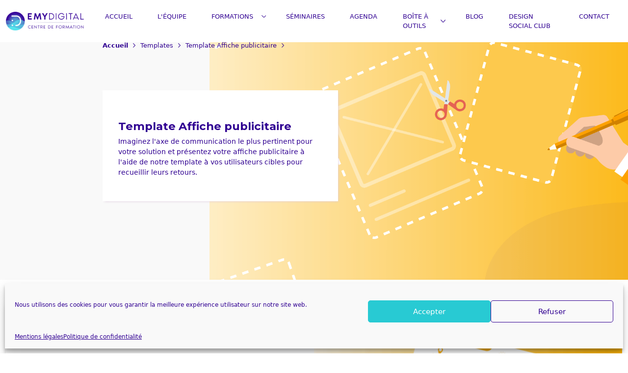

--- FILE ---
content_type: text/html; charset=UTF-8
request_url: https://www.emydigital.fr/templates/affiche-publicitaire/
body_size: 25117
content:

<!doctype html>
<html lang="fr-FR">
  <head>
    <!-- Google Tag Manager --> <script>(function(w,d,s,l,i){w[l]=w[l]||[];w[l].push({'gtm.start': new Date().getTime(),event:'gtm.js'});var f=d.getElementsByTagName(s)[0], j=d.createElement(s),dl=l!='dataLayer'?'&l='+l:'';j.async=true;j.src= 'https://www.googletagmanager.com/gtm.js?id='+i+dl;f.parentNode.insertBefore(j,f); })(window,document,'script','dataLayer','GTM-P5BRQXJZ');</script> <!-- End Google Tag Manager -->
    <script>
      window.dataLayer = window.dataLayer || [];
      function gtag(){dataLayer.push(arguments);}
      gtag('js', new Date());

      gtag('config', 'UA-74139541-2');
    </script>

    <meta charset="UTF-8">
    <meta name="google-site-verification" content="DcK7AyMZAToIQPGGdJcCFJ8zaaP3G7p2-sgd7apuie4" />
    <meta name="viewport" content="width=device-width, initial-scale=1, shrink-to-fit=no">
    <link href="https://fonts.googleapis.com/css2?family=Roboto:wght@100;300;400;700&display=swap" rel="stylesheet">
    <link rel="preconnect" href="https://fonts.gstatic.com">
    <link href="https://fonts.googleapis.com/css2?family=Montserrat:wght@100;200;300;400;500;600;700&display=swap" rel="stylesheet">
    <title>Template Affiche publicitaire pour vos ateliers Design Thinking | Emy Digital</title>
    <meta name="description" content="Expérimentez et apprenez le Design Thinking, la co-création, l&#039;intelligence collective et la créativité dans nos formations et ateliers à distance et en présentiel." />

    <link rel="stylesheet" type="text/css" href="https://www.emydigital.fr/wp-content/themes/emytheme/slick/slick.css">
    <link rel="stylesheet" type="text/css" href="https://www.emydigital.fr/wp-content/themes/emytheme/slick/slick-theme.css">

    <meta name='robots' content='index, follow, max-image-preview:large, max-snippet:-1, max-video-preview:-1' />
	<style>img:is([sizes="auto" i], [sizes^="auto," i]) { contain-intrinsic-size: 3000px 1500px }</style>
	
	<!-- This site is optimized with the Yoast SEO plugin v24.6 - https://yoast.com/wordpress/plugins/seo/ -->
	<meta name="description" content="Imaginez l&#039;axe de communication le plus pertinent pour votre solution et présentez votre affiche publicitaire à l&#039;aide de notre template à vos utilisateurs" />
	<link rel="canonical" href="https://www.emydigital.fr/templates/affiche-publicitaire/" />
	<meta property="og:locale" content="fr_FR" />
	<meta property="og:type" content="article" />
	<meta property="og:title" content="Template Affiche publicitaire pour vos ateliers Design Thinking | Emy Digital" />
	<meta property="og:description" content="Imaginez l&#039;axe de communication le plus pertinent pour votre solution et présentez votre affiche publicitaire à l&#039;aide de notre template à vos utilisateurs" />
	<meta property="og:url" content="https://www.emydigital.fr/templates/affiche-publicitaire/" />
	<meta property="og:site_name" content="Emy Digital" />
	<meta property="article:publisher" content="https://www.facebook.com/emydigital/" />
	<meta property="article:modified_time" content="2021-06-29T16:32:43+00:00" />
	<meta property="og:image" content="https://www.emydigital.fr/wp-content/uploads/2021/04/template-affiche-publicitaire.png" />
	<meta property="og:image:width" content="248" />
	<meta property="og:image:height" content="251" />
	<meta property="og:image:type" content="image/png" />
	<meta name="twitter:card" content="summary_large_image" />
	<meta name="twitter:site" content="@emy_digital" />
	<script type="application/ld+json" class="yoast-schema-graph">{"@context":"https://schema.org","@graph":[{"@type":"WebPage","@id":"https://www.emydigital.fr/templates/affiche-publicitaire/","url":"https://www.emydigital.fr/templates/affiche-publicitaire/","name":"Template Affiche publicitaire pour vos ateliers Design Thinking | Emy Digital","isPartOf":{"@id":"https://www.emydigital.fr/#website"},"primaryImageOfPage":{"@id":"https://www.emydigital.fr/templates/affiche-publicitaire/#primaryimage"},"image":{"@id":"https://www.emydigital.fr/templates/affiche-publicitaire/#primaryimage"},"thumbnailUrl":"https://www.emydigital.fr/wp-content/uploads/2021/04/template-affiche-publicitaire.png","datePublished":"2021-04-22T16:19:37+00:00","dateModified":"2021-06-29T16:32:43+00:00","description":"Imaginez l'axe de communication le plus pertinent pour votre solution et présentez votre affiche publicitaire à l'aide de notre template à vos utilisateurs","breadcrumb":{"@id":"https://www.emydigital.fr/templates/affiche-publicitaire/#breadcrumb"},"inLanguage":"fr-FR","potentialAction":[{"@type":"ReadAction","target":["https://www.emydigital.fr/templates/affiche-publicitaire/"]}]},{"@type":"ImageObject","inLanguage":"fr-FR","@id":"https://www.emydigital.fr/templates/affiche-publicitaire/#primaryimage","url":"https://www.emydigital.fr/wp-content/uploads/2021/04/template-affiche-publicitaire.png","contentUrl":"https://www.emydigital.fr/wp-content/uploads/2021/04/template-affiche-publicitaire.png","width":248,"height":251},{"@type":"BreadcrumbList","@id":"https://www.emydigital.fr/templates/affiche-publicitaire/#breadcrumb","itemListElement":[{"@type":"ListItem","position":1,"name":"Accueil","item":"https://www.emydigital.fr/"},{"@type":"ListItem","position":2,"name":"Template Affiche publicitaire"}]},{"@type":"WebSite","@id":"https://www.emydigital.fr/#website","url":"https://www.emydigital.fr/","name":"Emy Digital","description":"Expérimentez et apprenez le Design Thinking, la co-création, l&#039;intelligence collective et la créativité dans nos formations et ateliers à distance et en présentiel.","potentialAction":[{"@type":"SearchAction","target":{"@type":"EntryPoint","urlTemplate":"https://www.emydigital.fr/?s={search_term_string}"},"query-input":{"@type":"PropertyValueSpecification","valueRequired":true,"valueName":"search_term_string"}}],"inLanguage":"fr-FR"}]}</script>
	<!-- / Yoast SEO plugin. -->


<link rel='dns-prefetch' href='//www.emydigital.fr' />
<link rel='dns-prefetch' href='//cdn.jsdelivr.net' />
<script type="text/javascript" id="wpp-js" src="https://www.emydigital.fr/wp-content/plugins/wordpress-popular-posts/assets/js/wpp.min.js?ver=7.2.0" data-sampling="0" data-sampling-rate="100" data-api-url="https://www.emydigital.fr/wp-json/wordpress-popular-posts" data-post-id="1888" data-token="f682ad6ab1" data-lang="0" data-debug="0"></script>
<script type="text/javascript">
/* <![CDATA[ */
window._wpemojiSettings = {"baseUrl":"https:\/\/s.w.org\/images\/core\/emoji\/15.0.3\/72x72\/","ext":".png","svgUrl":"https:\/\/s.w.org\/images\/core\/emoji\/15.0.3\/svg\/","svgExt":".svg","source":{"concatemoji":"https:\/\/www.emydigital.fr\/wp-includes\/js\/wp-emoji-release.min.js?ver=6.7.4"}};
/*! This file is auto-generated */
!function(i,n){var o,s,e;function c(e){try{var t={supportTests:e,timestamp:(new Date).valueOf()};sessionStorage.setItem(o,JSON.stringify(t))}catch(e){}}function p(e,t,n){e.clearRect(0,0,e.canvas.width,e.canvas.height),e.fillText(t,0,0);var t=new Uint32Array(e.getImageData(0,0,e.canvas.width,e.canvas.height).data),r=(e.clearRect(0,0,e.canvas.width,e.canvas.height),e.fillText(n,0,0),new Uint32Array(e.getImageData(0,0,e.canvas.width,e.canvas.height).data));return t.every(function(e,t){return e===r[t]})}function u(e,t,n){switch(t){case"flag":return n(e,"\ud83c\udff3\ufe0f\u200d\u26a7\ufe0f","\ud83c\udff3\ufe0f\u200b\u26a7\ufe0f")?!1:!n(e,"\ud83c\uddfa\ud83c\uddf3","\ud83c\uddfa\u200b\ud83c\uddf3")&&!n(e,"\ud83c\udff4\udb40\udc67\udb40\udc62\udb40\udc65\udb40\udc6e\udb40\udc67\udb40\udc7f","\ud83c\udff4\u200b\udb40\udc67\u200b\udb40\udc62\u200b\udb40\udc65\u200b\udb40\udc6e\u200b\udb40\udc67\u200b\udb40\udc7f");case"emoji":return!n(e,"\ud83d\udc26\u200d\u2b1b","\ud83d\udc26\u200b\u2b1b")}return!1}function f(e,t,n){var r="undefined"!=typeof WorkerGlobalScope&&self instanceof WorkerGlobalScope?new OffscreenCanvas(300,150):i.createElement("canvas"),a=r.getContext("2d",{willReadFrequently:!0}),o=(a.textBaseline="top",a.font="600 32px Arial",{});return e.forEach(function(e){o[e]=t(a,e,n)}),o}function t(e){var t=i.createElement("script");t.src=e,t.defer=!0,i.head.appendChild(t)}"undefined"!=typeof Promise&&(o="wpEmojiSettingsSupports",s=["flag","emoji"],n.supports={everything:!0,everythingExceptFlag:!0},e=new Promise(function(e){i.addEventListener("DOMContentLoaded",e,{once:!0})}),new Promise(function(t){var n=function(){try{var e=JSON.parse(sessionStorage.getItem(o));if("object"==typeof e&&"number"==typeof e.timestamp&&(new Date).valueOf()<e.timestamp+604800&&"object"==typeof e.supportTests)return e.supportTests}catch(e){}return null}();if(!n){if("undefined"!=typeof Worker&&"undefined"!=typeof OffscreenCanvas&&"undefined"!=typeof URL&&URL.createObjectURL&&"undefined"!=typeof Blob)try{var e="postMessage("+f.toString()+"("+[JSON.stringify(s),u.toString(),p.toString()].join(",")+"));",r=new Blob([e],{type:"text/javascript"}),a=new Worker(URL.createObjectURL(r),{name:"wpTestEmojiSupports"});return void(a.onmessage=function(e){c(n=e.data),a.terminate(),t(n)})}catch(e){}c(n=f(s,u,p))}t(n)}).then(function(e){for(var t in e)n.supports[t]=e[t],n.supports.everything=n.supports.everything&&n.supports[t],"flag"!==t&&(n.supports.everythingExceptFlag=n.supports.everythingExceptFlag&&n.supports[t]);n.supports.everythingExceptFlag=n.supports.everythingExceptFlag&&!n.supports.flag,n.DOMReady=!1,n.readyCallback=function(){n.DOMReady=!0}}).then(function(){return e}).then(function(){var e;n.supports.everything||(n.readyCallback(),(e=n.source||{}).concatemoji?t(e.concatemoji):e.wpemoji&&e.twemoji&&(t(e.twemoji),t(e.wpemoji)))}))}((window,document),window._wpemojiSettings);
/* ]]> */
</script>
<style id='wp-emoji-styles-inline-css' type='text/css'>

	img.wp-smiley, img.emoji {
		display: inline !important;
		border: none !important;
		box-shadow: none !important;
		height: 1em !important;
		width: 1em !important;
		margin: 0 0.07em !important;
		vertical-align: -0.1em !important;
		background: none !important;
		padding: 0 !important;
	}
</style>
<link rel='stylesheet' id='wp-block-library-css' href='https://www.emydigital.fr/wp-includes/css/dist/block-library/style.min.css?ver=6.7.4' type='text/css' media='all' />
<style id='safe-svg-svg-icon-style-inline-css' type='text/css'>
.safe-svg-cover{text-align:center}.safe-svg-cover .safe-svg-inside{display:inline-block;max-width:100%}.safe-svg-cover svg{height:100%;max-height:100%;max-width:100%;width:100%}

</style>
<style id='classic-theme-styles-inline-css' type='text/css'>
/*! This file is auto-generated */
.wp-block-button__link{color:#fff;background-color:#32373c;border-radius:9999px;box-shadow:none;text-decoration:none;padding:calc(.667em + 2px) calc(1.333em + 2px);font-size:1.125em}.wp-block-file__button{background:#32373c;color:#fff;text-decoration:none}
</style>
<style id='global-styles-inline-css' type='text/css'>
:root{--wp--preset--aspect-ratio--square: 1;--wp--preset--aspect-ratio--4-3: 4/3;--wp--preset--aspect-ratio--3-4: 3/4;--wp--preset--aspect-ratio--3-2: 3/2;--wp--preset--aspect-ratio--2-3: 2/3;--wp--preset--aspect-ratio--16-9: 16/9;--wp--preset--aspect-ratio--9-16: 9/16;--wp--preset--color--black: #000000;--wp--preset--color--cyan-bluish-gray: #abb8c3;--wp--preset--color--white: #ffffff;--wp--preset--color--pale-pink: #f78da7;--wp--preset--color--vivid-red: #cf2e2e;--wp--preset--color--luminous-vivid-orange: #ff6900;--wp--preset--color--luminous-vivid-amber: #fcb900;--wp--preset--color--light-green-cyan: #7bdcb5;--wp--preset--color--vivid-green-cyan: #00d084;--wp--preset--color--pale-cyan-blue: #8ed1fc;--wp--preset--color--vivid-cyan-blue: #0693e3;--wp--preset--color--vivid-purple: #9b51e0;--wp--preset--gradient--vivid-cyan-blue-to-vivid-purple: linear-gradient(135deg,rgba(6,147,227,1) 0%,rgb(155,81,224) 100%);--wp--preset--gradient--light-green-cyan-to-vivid-green-cyan: linear-gradient(135deg,rgb(122,220,180) 0%,rgb(0,208,130) 100%);--wp--preset--gradient--luminous-vivid-amber-to-luminous-vivid-orange: linear-gradient(135deg,rgba(252,185,0,1) 0%,rgba(255,105,0,1) 100%);--wp--preset--gradient--luminous-vivid-orange-to-vivid-red: linear-gradient(135deg,rgba(255,105,0,1) 0%,rgb(207,46,46) 100%);--wp--preset--gradient--very-light-gray-to-cyan-bluish-gray: linear-gradient(135deg,rgb(238,238,238) 0%,rgb(169,184,195) 100%);--wp--preset--gradient--cool-to-warm-spectrum: linear-gradient(135deg,rgb(74,234,220) 0%,rgb(151,120,209) 20%,rgb(207,42,186) 40%,rgb(238,44,130) 60%,rgb(251,105,98) 80%,rgb(254,248,76) 100%);--wp--preset--gradient--blush-light-purple: linear-gradient(135deg,rgb(255,206,236) 0%,rgb(152,150,240) 100%);--wp--preset--gradient--blush-bordeaux: linear-gradient(135deg,rgb(254,205,165) 0%,rgb(254,45,45) 50%,rgb(107,0,62) 100%);--wp--preset--gradient--luminous-dusk: linear-gradient(135deg,rgb(255,203,112) 0%,rgb(199,81,192) 50%,rgb(65,88,208) 100%);--wp--preset--gradient--pale-ocean: linear-gradient(135deg,rgb(255,245,203) 0%,rgb(182,227,212) 50%,rgb(51,167,181) 100%);--wp--preset--gradient--electric-grass: linear-gradient(135deg,rgb(202,248,128) 0%,rgb(113,206,126) 100%);--wp--preset--gradient--midnight: linear-gradient(135deg,rgb(2,3,129) 0%,rgb(40,116,252) 100%);--wp--preset--font-size--small: 13px;--wp--preset--font-size--medium: 20px;--wp--preset--font-size--large: 36px;--wp--preset--font-size--x-large: 42px;--wp--preset--spacing--20: 0.44rem;--wp--preset--spacing--30: 0.67rem;--wp--preset--spacing--40: 1rem;--wp--preset--spacing--50: 1.5rem;--wp--preset--spacing--60: 2.25rem;--wp--preset--spacing--70: 3.38rem;--wp--preset--spacing--80: 5.06rem;--wp--preset--shadow--natural: 6px 6px 9px rgba(0, 0, 0, 0.2);--wp--preset--shadow--deep: 12px 12px 50px rgba(0, 0, 0, 0.4);--wp--preset--shadow--sharp: 6px 6px 0px rgba(0, 0, 0, 0.2);--wp--preset--shadow--outlined: 6px 6px 0px -3px rgba(255, 255, 255, 1), 6px 6px rgba(0, 0, 0, 1);--wp--preset--shadow--crisp: 6px 6px 0px rgba(0, 0, 0, 1);}:where(.is-layout-flex){gap: 0.5em;}:where(.is-layout-grid){gap: 0.5em;}body .is-layout-flex{display: flex;}.is-layout-flex{flex-wrap: wrap;align-items: center;}.is-layout-flex > :is(*, div){margin: 0;}body .is-layout-grid{display: grid;}.is-layout-grid > :is(*, div){margin: 0;}:where(.wp-block-columns.is-layout-flex){gap: 2em;}:where(.wp-block-columns.is-layout-grid){gap: 2em;}:where(.wp-block-post-template.is-layout-flex){gap: 1.25em;}:where(.wp-block-post-template.is-layout-grid){gap: 1.25em;}.has-black-color{color: var(--wp--preset--color--black) !important;}.has-cyan-bluish-gray-color{color: var(--wp--preset--color--cyan-bluish-gray) !important;}.has-white-color{color: var(--wp--preset--color--white) !important;}.has-pale-pink-color{color: var(--wp--preset--color--pale-pink) !important;}.has-vivid-red-color{color: var(--wp--preset--color--vivid-red) !important;}.has-luminous-vivid-orange-color{color: var(--wp--preset--color--luminous-vivid-orange) !important;}.has-luminous-vivid-amber-color{color: var(--wp--preset--color--luminous-vivid-amber) !important;}.has-light-green-cyan-color{color: var(--wp--preset--color--light-green-cyan) !important;}.has-vivid-green-cyan-color{color: var(--wp--preset--color--vivid-green-cyan) !important;}.has-pale-cyan-blue-color{color: var(--wp--preset--color--pale-cyan-blue) !important;}.has-vivid-cyan-blue-color{color: var(--wp--preset--color--vivid-cyan-blue) !important;}.has-vivid-purple-color{color: var(--wp--preset--color--vivid-purple) !important;}.has-black-background-color{background-color: var(--wp--preset--color--black) !important;}.has-cyan-bluish-gray-background-color{background-color: var(--wp--preset--color--cyan-bluish-gray) !important;}.has-white-background-color{background-color: var(--wp--preset--color--white) !important;}.has-pale-pink-background-color{background-color: var(--wp--preset--color--pale-pink) !important;}.has-vivid-red-background-color{background-color: var(--wp--preset--color--vivid-red) !important;}.has-luminous-vivid-orange-background-color{background-color: var(--wp--preset--color--luminous-vivid-orange) !important;}.has-luminous-vivid-amber-background-color{background-color: var(--wp--preset--color--luminous-vivid-amber) !important;}.has-light-green-cyan-background-color{background-color: var(--wp--preset--color--light-green-cyan) !important;}.has-vivid-green-cyan-background-color{background-color: var(--wp--preset--color--vivid-green-cyan) !important;}.has-pale-cyan-blue-background-color{background-color: var(--wp--preset--color--pale-cyan-blue) !important;}.has-vivid-cyan-blue-background-color{background-color: var(--wp--preset--color--vivid-cyan-blue) !important;}.has-vivid-purple-background-color{background-color: var(--wp--preset--color--vivid-purple) !important;}.has-black-border-color{border-color: var(--wp--preset--color--black) !important;}.has-cyan-bluish-gray-border-color{border-color: var(--wp--preset--color--cyan-bluish-gray) !important;}.has-white-border-color{border-color: var(--wp--preset--color--white) !important;}.has-pale-pink-border-color{border-color: var(--wp--preset--color--pale-pink) !important;}.has-vivid-red-border-color{border-color: var(--wp--preset--color--vivid-red) !important;}.has-luminous-vivid-orange-border-color{border-color: var(--wp--preset--color--luminous-vivid-orange) !important;}.has-luminous-vivid-amber-border-color{border-color: var(--wp--preset--color--luminous-vivid-amber) !important;}.has-light-green-cyan-border-color{border-color: var(--wp--preset--color--light-green-cyan) !important;}.has-vivid-green-cyan-border-color{border-color: var(--wp--preset--color--vivid-green-cyan) !important;}.has-pale-cyan-blue-border-color{border-color: var(--wp--preset--color--pale-cyan-blue) !important;}.has-vivid-cyan-blue-border-color{border-color: var(--wp--preset--color--vivid-cyan-blue) !important;}.has-vivid-purple-border-color{border-color: var(--wp--preset--color--vivid-purple) !important;}.has-vivid-cyan-blue-to-vivid-purple-gradient-background{background: var(--wp--preset--gradient--vivid-cyan-blue-to-vivid-purple) !important;}.has-light-green-cyan-to-vivid-green-cyan-gradient-background{background: var(--wp--preset--gradient--light-green-cyan-to-vivid-green-cyan) !important;}.has-luminous-vivid-amber-to-luminous-vivid-orange-gradient-background{background: var(--wp--preset--gradient--luminous-vivid-amber-to-luminous-vivid-orange) !important;}.has-luminous-vivid-orange-to-vivid-red-gradient-background{background: var(--wp--preset--gradient--luminous-vivid-orange-to-vivid-red) !important;}.has-very-light-gray-to-cyan-bluish-gray-gradient-background{background: var(--wp--preset--gradient--very-light-gray-to-cyan-bluish-gray) !important;}.has-cool-to-warm-spectrum-gradient-background{background: var(--wp--preset--gradient--cool-to-warm-spectrum) !important;}.has-blush-light-purple-gradient-background{background: var(--wp--preset--gradient--blush-light-purple) !important;}.has-blush-bordeaux-gradient-background{background: var(--wp--preset--gradient--blush-bordeaux) !important;}.has-luminous-dusk-gradient-background{background: var(--wp--preset--gradient--luminous-dusk) !important;}.has-pale-ocean-gradient-background{background: var(--wp--preset--gradient--pale-ocean) !important;}.has-electric-grass-gradient-background{background: var(--wp--preset--gradient--electric-grass) !important;}.has-midnight-gradient-background{background: var(--wp--preset--gradient--midnight) !important;}.has-small-font-size{font-size: var(--wp--preset--font-size--small) !important;}.has-medium-font-size{font-size: var(--wp--preset--font-size--medium) !important;}.has-large-font-size{font-size: var(--wp--preset--font-size--large) !important;}.has-x-large-font-size{font-size: var(--wp--preset--font-size--x-large) !important;}
:where(.wp-block-post-template.is-layout-flex){gap: 1.25em;}:where(.wp-block-post-template.is-layout-grid){gap: 1.25em;}
:where(.wp-block-columns.is-layout-flex){gap: 2em;}:where(.wp-block-columns.is-layout-grid){gap: 2em;}
:root :where(.wp-block-pullquote){font-size: 1.5em;line-height: 1.6;}
</style>
<link rel='stylesheet' id='go-portfolio-magnific-popup-styles-css' href='https://www.emydigital.fr/wp-content/plugins/go_portfolio/assets/plugins/magnific-popup/magnific-popup.css?ver=1.7.5' type='text/css' media='all' />
<style id='go-portfolio-magnific-popup-styles-inline-css' type='text/css'>
.mfp-bg { z-index:0 !important;} .mfp-wrap { z-index:1 !important;}
</style>
<link rel='stylesheet' id='go-portfolio-styles-css' href='https://www.emydigital.fr/wp-content/plugins/go_portfolio/assets/css/go_portfolio_styles.css?ver=1.7.5' type='text/css' media='all' />
<style id='go-portfolio-styles-inline-css' type='text/css'>
@media only screen and (min-width: 768px) and (max-width: 959px) {
		.gw-gopf-posts { letter-spacing:10px; }
		.gw-gopf {
			
			margin:0 auto;
		}
		.gw-gopf-1col .gw-gopf-col-wrap {
        	float:left !important;
			margin-left:0 !important;
        	width:100%;
		}
		.gw-gopf-2cols .gw-gopf-col-wrap,
		.gw-gopf-3cols .gw-gopf-col-wrap,
		.gw-gopf-4cols .gw-gopf-col-wrap,
		.gw-gopf-5cols .gw-gopf-col-wrap,
		.gw-gopf-6cols .gw-gopf-col-wrap,
		.gw-gopf-7cols .gw-gopf-col-wrap,
		.gw-gopf-8cols .gw-gopf-col-wrap,
		.gw-gopf-9cols .gw-gopf-col-wrap,
		.gw-gopf-10cols .gw-gopf-col-wrap { width:50% !important; }
	}

		@media only screen and (min-width: 480px) and (max-width: 767px) {
		.gw-gopf-posts { letter-spacing:20px; }
		.gw-gopf {
			
			margin:0 auto;
		}
		.gw-gopf-1col .gw-gopf-col-wrap,
		.gw-gopf-2cols .gw-gopf-col-wrap,
		.gw-gopf-3cols .gw-gopf-col-wrap,
		.gw-gopf-4cols .gw-gopf-col-wrap,
		.gw-gopf-5cols .gw-gopf-col-wrap,
		.gw-gopf-6cols .gw-gopf-col-wrap,
		.gw-gopf-7cols .gw-gopf-col-wrap,
		.gw-gopf-8cols .gw-gopf-col-wrap,
		.gw-gopf-9cols .gw-gopf-col-wrap,
		.gw-gopf-10cols .gw-gopf-col-wrap {
        	float:left !important;
			margin-left:0 !important;
        	width:100%;
		}

		/* RTL */
		.gw-gopf-rtl.gw-gopf-1col .gw-gopf-col-wrap,
		.gw-gopf-rtl.gw-gopf-2cols .gw-gopf-col-wrap,
		.gw-gopf-rtl.gw-gopf-3cols .gw-gopf-col-wrap,
		.gw-gopf-rtl.gw-gopf-4cols .gw-gopf-col-wrap,
		.gw-gopf-rtl.gw-gopf-5cols .gw-gopf-col-wrap,
		.gw-gopf-rtl.gw-gopf-6cols .gw-gopf-col-wrap,
		.gw-gopf-rtl.gw-gopf-7cols .gw-gopf-col-wrap,
		.gw-gopf-rtl.gw-gopf-8cols .gw-gopf-col-wrap,
		.gw-gopf-rtl.gw-gopf-9cols .gw-gopf-col-wrap,
		.gw-gopf-rtl.gw-gopf-10cols .gw-gopf-col-wrap { float:right !important; }

		.gw-gopf-slider-type.gw-gopf-rtl.gw-gopf-1col .gw-gopf-col-wrap,
		.gw-gopf-slider-type.gw-gopf-rtl.gw-gopf-2cols .gw-gopf-col-wrap,
		.gw-gopf-slider-type.gw-gopf-rtl.gw-gopf-3cols .gw-gopf-col-wrap,
		.gw-gopf-slider-type.gw-gopf-rtl.gw-gopf-4cols .gw-gopf-col-wrap,
		.gw-gopf-slider-type.gw-gopf-rtl.gw-gopf-5cols .gw-gopf-col-wrap,
		.gw-gopf-slider-type.gw-gopf-rtl.gw-gopf-6cols .gw-gopf-col-wrap,
		.gw-gopf-slider-type.gw-gopf-rtl.gw-gopf-7cols .gw-gopf-col-wrap,
		.gw-gopf-slider-type.gw-gopf-rtl.gw-gopf-8cols .gw-gopf-col-wrap,
		.gw-gopf-slider-type.gw-gopf-rtl.gw-gopf-9cols .gw-gopf-col-wrap,
		.gw-gopf-slider-type.gw-gopf-rtl.gw-gopf-10cols .gw-gopf-col-wrap { float:left !important; }

	}


		@media only screen and (max-width: 479px) {
		.gw-gopf-posts { letter-spacing:30px; }
		.gw-gopf {
			max-width:400px;
			margin:0 auto;
		}
		.gw-gopf-1col .gw-gopf-col-wrap,
		.gw-gopf-2cols .gw-gopf-col-wrap,
		.gw-gopf-3cols .gw-gopf-col-wrap,
		.gw-gopf-4cols .gw-gopf-col-wrap,
		.gw-gopf-5cols .gw-gopf-col-wrap,
		.gw-gopf-6cols .gw-gopf-col-wrap,
		.gw-gopf-7cols .gw-gopf-col-wrap,
		.gw-gopf-8cols .gw-gopf-col-wrap,
		.gw-gopf-9cols .gw-gopf-col-wrap,
		.gw-gopf-10cols .gw-gopf-col-wrap {
        	margin-left:0 !important;
        	float:left !important;
        	width:100%;
         }

		/* RTL */
		.gw-gopf-rtl.gw-gopf-1col .gw-gopf-col-wrap,
		.gw-gopf-rtl.gw-gopf-2cols .gw-gopf-col-wrap,
		.gw-gopf-rtl.gw-gopf-3cols .gw-gopf-col-wrap,
		.gw-gopf-rtl.gw-gopf-4cols .gw-gopf-col-wrap,
		.gw-gopf-rtl.gw-gopf-5cols .gw-gopf-col-wrap,
		.gw-gopf-rtl.gw-gopf-6cols .gw-gopf-col-wrap,
		.gw-gopf-rtl.gw-gopf-7cols .gw-gopf-col-wrap,
		.gw-gopf-rtl.gw-gopf-8cols .gw-gopf-col-wrap,
		.gw-gopf-rtl.gw-gopf-9cols .gw-gopf-col-wrap,
		.gw-gopf-rtl.gw-gopf-10cols .gw-gopf-col-wrap { float:right !important; }

		.gw-gopf-slider-type.gw-gopf-rtl.gw-gopf-1col .gw-gopf-col-wrap,
		.gw-gopf-slider-type.gw-gopf-rtl.gw-gopf-2cols .gw-gopf-col-wrap,
		.gw-gopf-slider-type.gw-gopf-rtl.gw-gopf-3cols .gw-gopf-col-wrap,
		.gw-gopf-slider-type.gw-gopf-rtl.gw-gopf-4cols .gw-gopf-col-wrap,
		.gw-gopf-slider-type.gw-gopf-rtl.gw-gopf-5cols .gw-gopf-col-wrap,
		.gw-gopf-slider-type.gw-gopf-rtl.gw-gopf-6cols .gw-gopf-col-wrap,
		.gw-gopf-slider-type.gw-gopf-rtl.gw-gopf-7cols .gw-gopf-col-wrap,
		.gw-gopf-slider-type.gw-gopf-rtl.gw-gopf-8cols .gw-gopf-col-wrap,
		.gw-gopf-slider-type.gw-gopf-rtl.gw-gopf-9cols .gw-gopf-col-wrap,
		.gw-gopf-slider-type.gw-gopf-rtl.gw-gopf-10cols .gw-gopf-col-wrap { float:left !important; }

	}
</style>
<link rel='stylesheet' id='fontawesome-css' href='https://www.emydigital.fr/wp-content/plugins/subscribe-to-download/fontawesome/css/all.min.css?ver=1.2.8' type='text/css' media='all' />
<link rel='stylesheet' id='std-frontend-style-css' href='https://www.emydigital.fr/wp-content/plugins/subscribe-to-download/css/std-frontend.css?ver=1.2.8' type='text/css' media='all' />
<link rel='stylesheet' id='cmplz-general-css' href='https://www.emydigital.fr/wp-content/plugins/complianz-gdpr/assets/css/cookieblocker.min.css?ver=1742204871' type='text/css' media='all' />
<link rel='stylesheet' id='wordpress-popular-posts-css-css' href='https://www.emydigital.fr/wp-content/plugins/wordpress-popular-posts/assets/css/wpp.css?ver=7.2.0' type='text/css' media='all' />
<link rel='stylesheet' id='style-css' href='https://www.emydigital.fr/wp-content/themes/emytheme/style.css?ver=6.7.4' type='text/css' media='all' />
<link rel='stylesheet' id='bootstrap-css' href='https://cdn.jsdelivr.net/npm/bootstrap@5.0.0-beta1/dist/css/bootstrap.min.css?ver=6.7.4' type='text/css' media='all' />
<link rel='stylesheet' id='heateor_sss_frontend_css-css' href='https://www.emydigital.fr/wp-content/plugins/sassy-social-share/public/css/sassy-social-share-public.css?ver=3.3.70' type='text/css' media='all' />
<style id='heateor_sss_frontend_css-inline-css' type='text/css'>
.heateor_sss_button_instagram span.heateor_sss_svg,a.heateor_sss_instagram span.heateor_sss_svg{background:radial-gradient(circle at 30% 107%,#fdf497 0,#fdf497 5%,#fd5949 45%,#d6249f 60%,#285aeb 90%)}div.heateor_sss_horizontal_sharing a.heateor_sss_button_instagram span{background:#310092!important;}div.heateor_sss_standard_follow_icons_container a.heateor_sss_button_instagram span{background:#310092}.heateor_sss_horizontal_sharing .heateor_sss_svg,.heateor_sss_standard_follow_icons_container .heateor_sss_svg{background-color:#310092!important;background:#310092!important;color:#fff;border-width:0px;border-style:solid;border-color:transparent}.heateor_sss_horizontal_sharing span.heateor_sss_svg:hover,.heateor_sss_standard_follow_icons_container span.heateor_sss_svg:hover{border-color:transparent;}.heateor_sss_vertical_sharing span.heateor_sss_svg,.heateor_sss_floating_follow_icons_container span.heateor_sss_svg{color:#fff;border-width:0px;border-style:solid;border-color:transparent;}.heateor_sss_vertical_sharing span.heateor_sss_svg:hover,.heateor_sss_floating_follow_icons_container span.heateor_sss_svg:hover{border-color:transparent;}@media screen and (max-width:783px) {.heateor_sss_vertical_sharing{display:none!important}}
</style>
<script type="text/javascript" src="https://www.emydigital.fr/wp-includes/js/jquery/jquery.min.js?ver=3.7.1" id="jquery-core-js"></script>
<script type="text/javascript" src="https://www.emydigital.fr/wp-includes/js/jquery/jquery-migrate.min.js?ver=3.4.1" id="jquery-migrate-js"></script>
<script type="text/javascript" id="go-portfolio-script-js-extra">
/* <![CDATA[ */
var gw_go_portfolio_settings = {"ajaxurl":"https:\/\/www.emydigital.fr\/wp-admin\/admin-ajax.php","mobileTransition":"disabled"};
/* ]]> */
</script>
<script type="text/javascript" src="https://www.emydigital.fr/wp-content/plugins/go_portfolio/assets/js/go_portfolio_scripts.js?ver=1.7.5" id="go-portfolio-script-js"></script>
<script type="text/javascript" src="https://www.emydigital.fr/wp-content/plugins/go_portfolio/assets/plugins/magnific-popup/jquery.magnific-popup.min.js?ver=1.7.5" id="go-portfolio-magnific-popup-script-js"></script>
<script type="text/javascript" src="https://www.emydigital.fr/wp-content/plugins/go_portfolio/assets/plugins/jquery.isotope.min.js?ver=1.7.5" id="go-portfolio-isotope-script-js"></script>
<script type="text/javascript" src="https://www.emydigital.fr/wp-content/plugins/go_portfolio/assets/plugins/jquery.carouFredSel-6.2.1-packed.js?ver=1.7.5" id="go-portfolio-caroufredsel-script-js"></script>
<script type="text/javascript" src="https://www.emydigital.fr/wp-content/plugins/go_portfolio/assets/plugins/jquery.touchSwipe.min.js?ver=1.7.5" id="go-portfolio-touchswipe-script-js"></script>
<script type="text/javascript" id="std-frontend-script-js-extra">
/* <![CDATA[ */
var std_frontend_obj = {"ajax_url":"https:\/\/www.emydigital.fr\/wp-admin\/admin-ajax.php","ajax_nonce":"da183629a9"};
/* ]]> */
</script>
<script type="text/javascript" src="https://www.emydigital.fr/wp-content/plugins/subscribe-to-download/js/std-frontend.js?ver=1.2.8" id="std-frontend-script-js"></script>
<link rel="https://api.w.org/" href="https://www.emydigital.fr/wp-json/" /><link rel="alternate" title="JSON" type="application/json" href="https://www.emydigital.fr/wp-json/wp/v2/templates/1888" /><link rel="EditURI" type="application/rsd+xml" title="RSD" href="https://www.emydigital.fr/xmlrpc.php?rsd" />
<meta name="generator" content="WordPress 6.7.4" />
<link rel='shortlink' href='https://www.emydigital.fr/?p=1888' />
<link rel="alternate" title="oEmbed (JSON)" type="application/json+oembed" href="https://www.emydigital.fr/wp-json/oembed/1.0/embed?url=https%3A%2F%2Fwww.emydigital.fr%2Ftemplates%2Faffiche-publicitaire%2F" />
<link rel="alternate" title="oEmbed (XML)" type="text/xml+oembed" href="https://www.emydigital.fr/wp-json/oembed/1.0/embed?url=https%3A%2F%2Fwww.emydigital.fr%2Ftemplates%2Faffiche-publicitaire%2F&#038;format=xml" />
			<style>.cmplz-hidden {
					display: none !important;
				}</style>            <style id="wpp-loading-animation-styles">@-webkit-keyframes bgslide{from{background-position-x:0}to{background-position-x:-200%}}@keyframes bgslide{from{background-position-x:0}to{background-position-x:-200%}}.wpp-widget-block-placeholder,.wpp-shortcode-placeholder{margin:0 auto;width:60px;height:3px;background:#dd3737;background:linear-gradient(90deg,#dd3737 0%,#571313 10%,#dd3737 100%);background-size:200% auto;border-radius:3px;-webkit-animation:bgslide 1s infinite linear;animation:bgslide 1s infinite linear}</style>
            <link rel="icon" href="https://www.emydigital.fr/wp-content/uploads/2025/06/cropped-favicon-32x32.png" sizes="32x32" />
<link rel="icon" href="https://www.emydigital.fr/wp-content/uploads/2025/06/cropped-favicon-192x192.png" sizes="192x192" />
<link rel="apple-touch-icon" href="https://www.emydigital.fr/wp-content/uploads/2025/06/cropped-favicon-180x180.png" />
<meta name="msapplication-TileImage" content="https://www.emydigital.fr/wp-content/uploads/2025/06/cropped-favicon-270x270.png" />
		<style type="text/css" id="wp-custom-css">
			#article .article p,  {
  color: #300092 !important;
	margin-top:1rem;
}
#article .article h2 {
	margin:2rem 0;
}
#article .article ul{
	padding-bottom:0.3rem !important;
}

.blocks-gallery-item img{
	width:100% !important;
	height:auto !important;
}
.article h3{
	font-size:1.2rem;
	color: #26cad3;
	margin-top:2rem;
}
.sectionarticle .link:hover .underline,
.sectionarticle a
{
	color: #300092 !important;
	text-decoration: none !important;
 text-transform: uppercase;
}
.article p strong{
    font-weight: bold;
    font-size: 1rem;
    font-weight: 600;
}
.article p span{
    font-weight: bold;
    font-size: 1rem;
    font-weight: 600;
}
.article h2 {
 text-transform: uppercase;
}
.highlight h3{
	font-weight:500 !important;
}
.autresarticle h2, .sectionarticle h2 {
	text-transform: uppercase;
}
.sectionarticle blockquote {
	quotes: none;
	position: relative;
	padding: 14px 14px 14px 10px;
	border-left: 4px solid transparent;
	margin:0 !important;
	padding:0 !important;
	border-left: none transparent;
}

#article .ombreporte h2{
	color: #300092 !important;
font-size: 1.6rem !important;
font-weight: bold !important;
font-family: 'Roboto', sans-serif;
margin: 0 0 0 1rem !important;
padding: 0 !important;
	text-transform:none !important;
}

#article blockquote .block-txt {
	border-left: solid 4px #26cad3;
	font-size: 1.125em !important;
	color: #26cad3 !important;
	padding: 1% 0 1% 3% !important;
}
#article .sectionarticle blockquote p {
    font-family: 'Roboto', sans-serif;
    font-size: 16px;
    line-height: 24px;
    font-style: normal;
    font-weight: 300;
	  color: #26cad3 !important;
	padding-left: 1rem;
}

#article .sectionarticle .citation {
    margin-left: 71.5%;
    font-size: 1em !important;
    color: #26cad3 !important;
}
.tagformation a, .underline a{
	color:#300092;
}
.liste li {
	color: #300092;
}
.a-savoir::before {
    content: "à savoir";
    text-transform: uppercase;
    padding: .75em;
    font-size: 1em;
    font-weight: bold !important;
    color: #f51455;
}
.corail {
    color: #f51455;
    font-family: 'Roboto', sans-serif;
    font-size: 16px !important;
    line-height: 24px;
    font-weight:normal !important;
}
#detailformation .presentation p {
    color: #300092 ;
}
.mlm {
    margin-left: 1em;
}
#intervenant .intervenant h2 {
font-family: 'Montserrat', sans-serif !important;
}

#intervenant .predilection p {
	width:80%;
}

@media (max-width: 576px) {
 #intervenant .cadrehaut {
margin: 8rem 0 0 0 !important;
}
#intervenant	.cartouche {
    padding: 30px 20px !important;
	margin: 18rem 0 2rem 0 !important;
}
	#intervenant .cartouche ul li {
    margin-left:0 !important;
}
}

#detailatelier .presentation p {
    color: #300092;
}

#detailformation .temoignage .ombreporte img {
	border-radius:50%;
}
.telecharger h2 {
	text-align:center !important;
}
.detailformation .carde {
    position: relative;
}
#casclient .article p.intro {
    color:#300092 ;
    font-weight:normal;
}

.auteur a{
    color:#959595;
}

.actunewsletter h3, .actunewsletter p{
    color:#300092 !important;
}

.temoignage img.portrait{
  width:45px !important;
	height:45px !important;
	border-radius:50% !important;
}

.temoignage img.portrait{
  width:45px !important;
	height:45px !important;
	border-radius:50% !important;
}

#detailatelier .temoignage h4 {
    font-weight: normal;
}

.temoignage img.logoclient{
  width:50px !important;
	height:50px !important;
	border-radius:50% !important;
}

#accueil .formulaire span.ninja-forms-req-symbol{
width:10px;
display:inline;
}

.nf-form-content {
    padding: 0px !important;
}
.numerotation p {
    color: #300092;
	margin-bottom:0;
}

.numerotation img{
	margin-top:8px;
}

.numerotation a {
    color: #29CAD3;
}

#article .article p, #article .article li {
    color:#300092;
}

#accordionExample2 button,#accordionExample button {
text-transform:uppercase !important;
	text-align:left !important;
}

footer .nf-field-element input, footer .nf-field-element nf-field-label{
	background-color:none !important;
}

footer .nf-error .nf-error-msg, .nf-error-field-errors, .nf-response-msg {
    color: #29CAD3 !important;
}
footer .nf-multi-cell .nf-cell {
    float: left;
    padding: 0px !important;
}

footer .nf-error.field-wrap .nf-field-element::after {
    background: #29CAD3;
    color: #fff;
    font-family: FontAwesome;
    font-size: 20px;
    content: "\f12a";
    position: absolute;
    top: 1px;
    right: 1px;
    bottom: 1px;
    height: 39px;
    width: 39px;
    line-height: 40px;
    text-align: center;
    transition: all .5s;
}

.agenda .detail {
  margin-left: 1rem;
	margin-right: 1rem;
}


.nf-form-fields-required{
display:none !important;
}

.std-icon-holder{
display:none !important;
}

::placeholder { /* Chrome, Firefox, Opera, Safari 10.1+ */
  color: #fff;
  opacity: 1; /* Firefox */
}

:-ms-input-placeholder { /* Internet Explorer 10-11 */
  color: #fff;
}

::-ms-input-placeholder { /* Microsoft Edge */
  color:#fff;
}

.ninja-forms-form-wrap .nf-form-fields-required{
display:none;
}
.std-template-6 input[type="text"], .std-template-6 input[type="email"] {
background-color: #fff !important;
border: 1px solid #ccc;
}
#ebookdetail input.std-terms-agreement{
display:block;
	float:left;	
}

.std-form-wrap.std-template-6 {
    text-align: center;
    background:none !important;
    color: rgba(0,0,0,0.68);
    padding: 30px;
}

.std-form-wrap.std-template-6 input[type="text"], .std-form-wrap.std-template-6 input[type="email"] {
    border: 1px solid #ccc !important;
}

.agenda .cadre {
  position:relative !important;
}

.agenda .imagecard {
  position:relative !important;
	display:block  !important;
}


span.eligible {
 display: block !important;
 position: absolute !important;
 top:20px !important;
 background-color: #F64276 !important;
 color: #fff !important;
 padding: 3px 14px !important;
 font-size: 0.8rem !important;
 font-weight: 500 !important;
text-decoration:none !important;
z-index:999 !important;
}

.nf-form-wrap .nf-field-label,.nf-form-wrap .nf-field-label label {
width:100%;
}

.nf-form-wrap .nf-field-label span{
display:inline;
}

#detailformation .cartouche ul li {
    line-height: 20px !important;
    margin-bottom: 10px !important;
}

.nf-error .ninja-forms-field {
    border-color: #0dcaf0 !important;
    transition: all .5s;
}

#detailformation .cartouche h1 {
	margin-bottom:15px
}

.heateor_sss_sharing_title{
color:#300092;
	display:inline-block !important;
}
#detailformation .slick-prev {
    top: 50% !important;
    width: 40px !important;
    height: 40px !important;
    margin-left: 18px;
}

#nf-form-5-cont .nf-cell {
    float: left;
    padding: 0px;
}

#nf-form-5-cont p, #nf-form-6-cont p{
text-align:center;
}

footer .nf-form-content textarea {
border-bottom: 1px solid #c4c4c4 !important;
}

.nf-error-msg {
    color:#300092 !important;
}

.nf-pass.field-wrap .nf-field-element::after {
    color: #29CAD3 !important;
}
.nf-error.field-wrap .nf-field-element::after {
   background: #29CAD3 !important;
}
#detailformation .eligible span {
    display: inline-block !important;
    top: 20px ;
    background-color: #F64276;
    color: #fff ;
    padding: 3px 14px ;
    font-size: 0.8rem ;
    font-weight: 500;
}
.cartouchebas a {
    background-color: #F64276;
    color: #fff;
    display: block;
    padding: 10px 0;
    z-index: 999;
	margin:0 auto;
}

.infoemyslider h2 {
    color: #300092;
    font-size: 1.5rem;
    font-weight: bold;
    margin: 0 0 10px 0;
    text-align: left;
    font-family: 'Montserrat', sans-serif;
}

.infoemyslider p {
    color: #300092;
    font-size: 1rem;
    font-weight: 500;
    margin: 0 0 20px 0;
    text-align: left;
    font-family: 'Roboto', sans-serif;
}
.infoemyslider li {
    display: inline-block;
    margin-right: 6px;
}

@media (max-width: 768px) {
	#slider {
    margin-top: 30px !important;
}
}

#detailatelier .cartouchebas h2 {
    color: #300092;
    text-transform: normal;
    font-size: 1.2rem;
    font-weight: bold;
    margin: 0;
        margin-bottom: 0px;
    text-transform: none !important;
    font-family: 'Montserrat', sans-serif;
}
a.gw-gopf-pagination-load-more{

padding:10px 20px !important;
	font-size:1rem !important;
	height:auto !important;
	border-radius:25px !important;
	margin-bottom:4rem ;
		display:inline-block !important;
	margin:0 auto 4rem auto;
}

a.gw-gopf-pagination-load-more:hover{
	    animation: float 3s ease-in-out infinite;

}


.agenda a.gw-gopf-pagination-load-more{
	margin-top:4rem ;
	margin-bottom:0rem ;
	font-weight: bold;
max-width: 380px !important;
}


.img-hover-zoom .gw-gopf-post-media-wrap {
  transition: transform .5s ease !important;
}

.carde:hover .img-hover-zoom .gw-gopf-post-media-wrap,
.cart:hover .img-hover-zoom .gw-gopf-post-media-wrap,
.cadre:hover .img-hover-zoom .gw-gopf-post-media-wrap,
.enseignant:hover .img-hover-zoom .gw-gopf-post-media-wrap,
.cardeform:hover .img-hover-zoom .gw-gopf-post-media-wrap {
  transform: scale(1.2);
}

.img-hover-zoom--slowmo .gw-gopf-post-media-wrap{
  transform-origin: 50% 65%;
  transition: transform 5s, filter 3s ease-in-out;
  filter: brightness(150%);
}

.img-hover-zoom--slowmo:hover .gw-gopf-post-media-wrap {
  filter: brightness(100%);
  transform: scale(3);
}

#gw_go_portfolio_lesdates .cadre {
    display: block;
    padding-bottom: 1rem;
    text-decoration: none;
    box-shadow: 1px 4px 12px -1px rgba(194, 194, 194, 0.75);
    -webkit-box-shadow: 1px 4px 12px -1px rgba(194, 194, 194, 0.75);
    -moz-box-shadow: 1px 4px 12px -1px rgba(194, 194, 194, 0.75);
}

#gw_go_portfolio_lesdates .cadre a, #gw_go_portfolio_lesdates .cadre a:hover {
    display: inline !important;
    padding-bottom: 0;
    text-decoration: none;
    box-shadow: none !important;
    -webkit-box-shadow: none !important;
    -moz-box-shadow: none !important;
}

.agenda span.tag {
    color: #300092;
    text-decoration: underline;
    margin-bottom: 1rem;
    display: block;
    font-size: 14px;
    font-weight: bold;
}

.std-terms-agreement{
    -webkit-appearance: checkbox !important;
}

#nf-field-26_1-container #nf-field-26_1, #nf-field-26-container #nf-field-26 {
border-left:none !important;
border-top:none !important;
border-right:none !important;
border-bottom:1px solid #fff;
}

.agenda .lieu::first-letter {
text-transform :uppercase
}

@media (min-width: 992px) {
	
#accueil .demiblanc {
background:url(https://www.emydigital.fr/wp-content/themes/emytheme/img/chevron-bas-desk-b.svg) center right no-repeat ;
margin-right:1rem ;
}
	
#accueil .demiviolet {
background:url(https://www.emydigital.fr/wp-content/themes/emytheme/img/chevron-bas-desk.svg) center right no-repeat ;
margin-right:1rem ;
}	
	
.demi {
background:url(https://www.emydigital.fr/wp-content/themes/emytheme/img/chevron-bas-desk.svg) center right no-repeat ;
margin-right:1rem ;
}
}
#detailatelier .presentation {
    margin: 5rem 0 0 0;
}

span.tag {
    color: #300092;
    text-decoration: underline;
    margin-bottom: 1rem;
    display: block;
    font-size: 14px;
    font-weight: bold;
}

#nf-field-34, #nf-field-32{
    background: url("https://www.emydigital.fr/wp-content/themes/emytheme/img/ligne-bleu.svg") bottom left repeat-x !important;
}

#nf-field-29-container .nf-field-container {
	top:10px !important;
	border:1px solid red !important;
}

@media (max-width: 992px) {
footer .nosformations h2 a {
    background: url(https://www.emydigital.fr/wp-content/themes/emytheme/img/fleche-blanche.svg)right center no-repeat !important;
}
}

@media (max-width: 601px) {
footer form .nf-cell:first-child{
display:block !important;
width:88% !important;
}

footer form .nf-cell:nth-child(2n){
display:block !important;
	width:12% !important;
}	
}

@media (max-width: 768px) {
#contact .formulaire {
    padding-bottom: 2rem !important;
}	 
}
#nf-field-30-wrap {
    background: url(https://www.emydigital.fr/wp-content/themes/emytheme/img/ligne-bleu.svg) bottom left repeat-x;
}

#detailformation .temoignage .ombreporte img {
	width:50px;
	height:50px;
  border-radius: 50%;
}


#clients img {
	width:124px !important;
	height:124px !important;
  border-radius: 50%;
}		</style>
		    <link rel="stylesheet" href="https://www.emydigital.fr/wp-content/themes/emytheme/css/styles.css">

    <!-- Facebook Pixel Code -->
      <script>
      !function(f,b,e,v,n,t,s)
      {if(f.fbq)return;n=f.fbq=function(){n.callMethod?
      n.callMethod.apply(n,arguments):n.queue.push(arguments)};
      if(!f._fbq)f._fbq=n;n.push=n;n.loaded=!0;n.version='2.0';
      n.queue=[];t=b.createElement(e);t.async=!0;
      t.src=v;s=b.getElementsByTagName(e)[0];
      s.parentNode.insertBefore(t,s)}(window, document,'script',
      'https://connect.facebook.net/en_US/fbevents.js');
      fbq('init', '437524943329325');
      fbq('track', 'PageView');
      </script>
      <noscript><img height="1" width="1" style="display:none"
      src="https://www.facebook.com/tr?id=437524943329325&ev=PageView&noscript=1"
      /></noscript>
    <!-- End Facebook Pixel Code -->

    <!-- Meta Pixel Code -->
      <script>
        !function(f,b,e,v,n,t,s)
        {if(f.fbq)return;n=f.fbq=function(){n.callMethod?
        n.callMethod.apply(n,arguments):n.queue.push(arguments)};
        if(!f._fbq)f._fbq=n;n.push=n;n.loaded=!0;n.version='2.0';
        n.queue=[];t=b.createElement(e);t.async=!0;
        t.src=v;s=b.getElementsByTagName(e)[0];
        s.parentNode.insertBefore(t,s)}(window, document,'script',
        'https://connect.facebook.net/en_US/fbevents.js');
        fbq('init', '3795715363992560');
        fbq('track', 'PageView');
        </script>
        <noscript><img height="1" width="1" style="display:none"
        src="https://www.facebook.com/tr?id=3795715363992560&ev=PageView&noscript=1"
        /></noscript>
      <!-- End Meta Pixel Code -->
  </head>
  <body data-rsssl=1 data-cmplz=1 id="ebookdetail">
<!-- Google Tag Manager (noscript) --><noscript><iframe src="https://www.googletagmanager.com/ns.html?id=GTM-P5BRQXJZ"height="0" width="0" style="display:none;visibility:hidden"></iframe></noscript><!-- End Google Tag Manager (noscript) -->
  <header class="container-fluid no-gutters" id="top">
    <nav class="navbar navbar-default navbar-expand-lg fixed-top scrolled">
  <div class="container-fluid">
    <div class="navbar-brand">
      <a title="Emy Digital" href="https://www.emydigital.fr" id="logo"><img src="https://www.emydigital.fr/wp-content/themes/emytheme/img/logo-emy-digital-site-web.png" alt="Emy Digital - UX Design et Stratégie Digitale" class="logo"/></a>
    </div>
    <button class="navbar-toggler collapsed first-button" type="button" data-bs-toggle="collapse" data-bs-target="#navbarSupportedContent" aria-controls="navbarSupportedContent" aria-expanded="false" aria-label="Toggle navigation">
      <div class="animated-icon1"><span></span><span></span><span></span></div>
    </button>
    <div class="collapse navbar-collapse justify-content-end fullheight" id="navbarSupportedContent" id="main-nav-1">
      <ul class="navbar-nav">
        <li class="nav-item "><a title="Accueil" href="https://www.emydigital.fr" class="nav-link active" aria-current="page">accueil</a></li>
        <li class="nav-item"><a title="A propos" href="https://www.emydigital.fr/equipe/" class="nav-link">L'équipe</a></li>

        <li class="nav-item dropdown position-static">
          <a href="https://www.emydigital.fr/formations/" class="nav-link demi">Formations </a>
          <span class="nav-link dropdown-toggle d-block d-sm-none" id="navbarDropdown" data-bs-toggle="dropdown" aria-expanded="false"></span>

          <div class="dropdown-menu" aria-labelledby="navbarDropdown">
            <div class="megamenu">

              <div class="container">
                <div class="row">

                  <div class="col-md-4 col-lg-4 col-xl-4 text-center carde gris pt-4 highlighting hiddmobil cart">
                    <a href="https://www.emydigital.fr/formations/formation-design-thinking-26h/" class="link">
                      <h2><strong>Notre formation phare</strong><img src="https://www.emydigital.fr/wp-content/themes/emytheme/img/phare.png" alt="Phare"></h2>
                      <div class="img-hover-zoom img-hover-zoom--xyz mb-3 cadrevigniette">
                        <img src="https://www.emydigital.fr/wp-content/themes/emytheme/img/formations-vigniettes-2.jpg" alt="Icebreaker" class="img-fluid mb-3 vigniette">
                      </div>
                      <h3><span class="underline">Formation certifiante au<br>Design Thinking</span></h3>
                    </a>
                  </div>

                  <div class="col-md-6 col-lg-3 offset-lg-1 mb-0 mb-lg-4 secmenu pt-5">
                    <a href="https://www.emydigital.fr/formations/formation-design-thinking-ux-innovation/" class="link">
                      <h2><strong class="underline">DESIGN THINKING, UX ET INNOVATION</strong></h2>
                      <p><p><span style="font-weight: 400">Innover par la pensée design, de l’idée au prototype.</span></p>
</p>
                    </a>

                    <a href="https://www.emydigital.fr/formations/formation-facilitation-intelligence-collective/" class="link">
                      <h2><strong class="underline">FACILITATION ET INTELLIGENCE COLLECTIVE</strong></h2>
                      <p><p><span style="font-weight: 400">Maîtriser l’art de la facilitation pour faire émerger l’intelligence collective</span></p>
</p>
                    </a>

                    <a href="https://www.emydigital.fr/formations/formation-digital/" class="link">
                      <h2><strong class="underline">PRODUCTIVITé ET OUTILS NUMéRIQUES</strong></h2>
                      <p><p>Accompagnez vos équipes et votre entreprise dans le passage au numérique</p>
</p>
                    </a>

                    <a href="https://www.emydigital.fr/formations/formation-responsabilite-impact/" class="link">
                      <h2><strong class="underline">RESPONSABILITé ET IMPACT</strong></h2>
                      <p><p><span style="font-weight: 400">Déployer des pratiques durables, inclusives et à impact positif</span></p>
</p>
                    </a>

                  </div>

                  <div class="col-md-6 col-lg-3 offset-lg-1 mb-4 secmenu pt-0 pt-lg-5 ">
                    
                    <a href="https://www.emydigital.fr/formations/formation-agilite-gestion-projet/" class="link">
                      <h2><strong class="underline">AGILITé ET GESTION DE PROJET</strong></h2>
                      <p><p>Piloter ses projets avec clarté, agilité et collaboration.</p>
</p>
                    </a>

                    <a href="https://www.emydigital.fr/formations/formation-communication-management/" class="link">
                      <h2><strong class="underline">MANAGEMENT ET COMMUNICATION</strong></h2>
                      <p><p>Apprenez de nouvelles manières de manager et de communiquer</p>
</p>
                    </a>

                    <a href="https://www.emydigital.fr/formations/formation-visibilite-influence/" class="link">
                      <h2><strong class="underline">VISIBILITé ET INFLUENCE</strong></h2>
                      <p><p><span style="font-weight: 400">Affirmer sa voix, son message et sa présence dans un monde digital</span></p>
</p>
                    </a>

                    <a href="https://www.emydigital.fr/formations/" class="btn-blue-bigmenu mt-2">Découvrir toutes nos formations</a>
                  </div>
                </div>

              </div>
            </div>
          </div>
        </li>

        <li class="nav-item"><a href="https://www.emydigital.fr/seminaires/" class="nav-link">Séminaires</a></li>

        <li class="nav-item"><a href="https://www.emydigital.fr/agenda/" class="nav-link">Agenda</a></li>

        <li class="nav-item dropdown position-static">
          <a href="" class="nav-link demi" data-bs-toggle="dropdown" aria-expanded="false">Boîte à outils</a>
          <span class="nav-link dropdown-toggle d-block d-sm-none" id="navbarDropdown" data-bs-toggle="dropdown" aria-expanded="false"></span>

          <div class="dropdown-menu" aria-labelledby="navbarDropdown">
            <div class="megamenu">

              <div class="container">
                <div class="row ">

                  <div class="col-md-4 col-lg-4 col-xl-4 text-center carde gris pt-4 highlighting hiddmobil cart">
                    <a href="https://www.emydigital.fr/design-thinking-a-la-carte/" class="link">
                      <h2><strong>Notre jeu de cartes Design Thinking</strong></h2>
                      <div class="img-hover-zoom img-hover-zoom--xyz mb-5 mt-3 cadrevigniette2">
                        <img src="https://www.emydigital.fr/wp-content/uploads/2022/03/jeu-design-thinking-menu.png" alt="Atelier" class="img-fluid vigniette">
                      </div>
                    </a>
                  </div>

                  <div class="col-md-6 col-lg-3 offset-lg-1 mb-0 mb-lg-4 secmenu pt-5 cart">

                    <a href="https://www.emydigital.fr/ebooks/" class="link">
                      <h2><strong class="underline">Ebooks</strong></h2>
                      <p>Téléchargez nos Ebooks gratuits</p>
                    </a>

                    <a href="https://www.emydigital.fr/design-thinking-a-la-carte/" class="link">
                      <h2><strong class="underline">Jeu de cartes Design Thinking</strong></h2>
                      <p>L'innovation à portée de main</p>
                    </a>

                    <a href="https://www.emydigital.fr/facilitation-a-la-carte/" class="link">
                      <h2><strong class="underline">Jeu de cartes Facilitation</strong></h2>
                      <p>L'outil pour faciliter vos ateliers</p>
                    </a>

                  </div>

                  <div class="col-md-6 col-lg-3 offset-lg-1 mb-4 secmenu pt-0 pt-lg-5 cart">

                    <a href="https://www.emydigital.fr/templates/" class="link">
                      <h2><strong class="underline">Templates</strong></h2>
                      <p>Passez à l’action et utilisez nos templates</p>
                    </a>

                    <a href="https://www.emydigital.fr/methodes/" class="link">
                      <h2><strong class="underline">MÉTHODE DESIGN THINKING</strong></h2>
                      <p>Découvrez le process design en 5 phases</p>
                    </a>

                    <a href="https://www.emydigital.fr/ressource/design-thinking/" class="link">
                      <h2><strong class="underline">Base de ressources</strong></h2>
                      <p>Découvrez notre base de ressources dédiée à l'innovation et à la créativité</p>
                    </a>

                  </div>
                </div>

              </div>
            </div>
          </div>
        </li>

        <li class="nav-item"><a href="https://www.emydigital.fr/blog/" class="nav-link">Blog</a></li>

        <li class="nav-item"><a href="https://designsocialclub.fr/" target="_blank" class="nav-link">Design Social Club</a></li>

        <li class="nav-item"><a href="https://www.emydigital.fr/contact/" class="nav-link mb-5 mb-lg-0">Contact</a></li>

      </ul>
    </div>
  </div>
</nav>
  </header>

  <div class="bandeauhaut container-fluid">
    <div class="row">
      <div class="col-4 d-none d-sm-none d-md-block">
      </div>

        <div class="col-12 col-md-8 bandeau" style="background: url(
                      https://www.emydigital.fr/wp-content/uploads/2021/04/bg-affiche-publicitaire@2x.png          ) center center no-repeat !important; background-size: cover !important;">
        <div class="container">
          <div class="row">
            <div class="col cadrehaut">

              <ul class="breadcrumb filariane">
                <li class="active"><a href="https://www.emydigital.fr" title="Accueil"> Accueil </a></li>
                <li ><a href="https://www.emydigital.fr/templates/" title="À propos"> Templates </a></li>
                <li ><a href="https://www.emydigital.fr/equipe/" title="L'équipe">Template Affiche publicitaire</a> </li>
              </ul>

              <div class="row cartouche">
                <div class="col d-flex flex-column align-items-left justify-content-center informer">
                <h1>Template Affiche publicitaire</h1>
                                  <p class="mb-5">Imaginez l'axe de communication le plus pertinent pour votre solution et présentez votre affiche publicitaire à l'aide de notre template à vos utilisateurs cibles pour recueillir leurs retours.</p>
                                </div>
              </div>
            </div>
          </div>
        </div>
      </div>
    </div>
  </div>

  <section class="container telecharger">
    <div class="row mt-5 mb-5 no-gutters">

      <div class="col-md-6 d-flex flex-column align-items-left justify-content-center gris order-2 order-sm-2 order-md-1 ombreporte">

                      <div class="std-form-wrap std-template-6 std-template_affiche_publicitaire">
    <form method="post" action="" class="std-subscription-form" data-form-alias="template_affiche_publicitaire">

        
<div class="std-form-content-wrap">
    <div class="std-icon-holder">
                <img src="https://www.emydigital.fr/wp-content/plugins/subscribe-to-download/images/template-6-icon.png"/>
    </div>

            <h2 class="std-heading-text"><h2>TÉLÉCHARGEZ NOTRE TEMPLATE GRATUITEMENT</h2></h2>
                <div class="both-fields-wrap">
                    <div class="std-field-wrap name-field">
                <label for="std_name" class="sr-only std-hidden-item">Nom</label>
                <input type="text" name="std_name" class="std-name std-rounded" placeholder="Nom"/>
            </div>
                    <!--Email Field-->
        <div class="std-field-wrap">
            <label for="std_email" class="sr-only std-hidden-item">Email</label>
            <input type="email" name="std_email" class="std-email std-rounded" placeholder="Email"/>
        </div>
        <!-- Email Field-->
    </div>
            <div class="std-field-wrap std-terms-agreement-wrap std-check-box-text">

                <input type="checkbox" name="std_terms_agreement" class="std-terms-agreement" style="display:block !important"/>
                <span class="std-term-text">En soumettant ce formulaire, j’accepte que les informations saisies soient exploitées dans le cadre de la demande de renseignements et de la relation commerciale qui peut en découler.</span>

        </div>
                <!-- Subscribe Button-->
    <div class="std-field-wrap">
        <input type="submit" name="std_form_submit" class="std-form-submit std-rounded" value="Recevoir le template"/>

    </div>
        <div class="std-form-message"></div>

    <span class="std-form-loader-wraper">
        <div class="std-form-loader std-form-loader-1">Loading...</div>
    </span>
</div>


    </form>
</div>        
      </div>

      <div class="col-md-6 order-1 order-sm-1 order-md-2 mb-4 mb-sm-4 mb-md-0">
        <img src="
                  https://www.emydigital.fr/wp-content/uploads/2021/04/affiche-publicitaire-gradient@2x-1-657x613.png        " alt="Télécharger notre Ebook Template Affiche publicitaire        ">
      </div>

    </div>
  </section>

  <div class="container introduction ">
    <div class="row mt-5 mb-5">

      <div class="col">
        <h2>INTRODUCTION</h2>
                  <p >En collaboratif ou seul, complétez le template Affiche publicitaire et concevez rapidement un prototype d'affiche. Des questions sont la pour vous guider. </p>
              </div>

    </div>
  </div>

  <div class="container mt-5 mb-5 liste">
    <div class="row">
      <div class="col">
                  
            <h2>MÉTHODOLOGIE DE L'AFFICHE PUBLICITAIRE</h2>

                  
        <div class="liste">
          <ul>

                          
                                 
                    <li>En collaboratif, se concerter sur l'axe le plus pertinent pour votre projet</li>

                  
                    <li>Complétez en équipe ou seul, le template en commençant par imaginer le nom de votre solution</li>

                  
                    <li>Découpez, collez, dessinez pour illustrer votre affiche</li>

                  
                    <li>Imaginez une baseline et une phrase d'accroche selon les conseils inscrits sur le template</li>

                  
                    <li>Présentez votre prototype d'affiche publicitaire à vos utilisateurs cibles</li>

                  
                    <li>Recueillez les retours de vos utilisateurs pour améliorer votre affiche</li>

                                  
                          
          </ul>
        </div>
      </div>
    </div>
  </div>

  <div class="container">
    <div class="col-12 text-center text-sm-left blockdgauche mb-5 mt-5">
      <div class="row align-items-center datadock informer gris mb-5">

        <div class="col-sm-8 text-center text-sm-left blockdgauche">
          <div class="row">
            <div class="col-sm-4 text-center">
              <img src="https://www.emydigital.fr/wp-content/themes/emytheme/img/enveloppe-bleu.svg" alt="Soyez les 1er à être informés." class="img-fluid">
            </div>

            <div class="col-sm-8 actunewsletter">
              <div class="row">

                <div class="col-sm-11 text-center text-sm-left pt-4">
                    <h3 class="text-center text-sm-left">Soyez les 1ers à être informés.</h3>
                    <p class="text-center text-sm-left">Recevez chaque mois nos derniers articles, nos actus, des ressources et les nouvelles formations et ateliers. </p>

                    <div data-fillout-id="bD3YAprHg4us" data-fillout-embed-type="popup" data-fillout-button-text="Abonnez-vous à notre Newsletter" data-fillout-dynamic-resize data-fillout-button-color="#300092 !important" data-fillout-button-size="small" data-fillout-inherit-parameters data-fillout-popup-size="medium"></div><script src="https://server.fillout.com/embed/v1/"></script>


                </div>
              </div>

            </div>
          </div>
        </div>

        <div class="blockdroite col-sm-4 col-md-4 d-none d-sm-block d-md-block d-lg-block aside d-flex align-items-center flex-column justify-content-center text-center">
          <p>Envie de passer à la pratique ?<br> On n’attend plus que vous.</p>
          <a href="https://www.emydigital.fr/formations/" class="btn-blanc">Découvrir nos formations</a>
        </div>

      </div>
    </div>
  </div>

  <section class="container team mb-5">
    <div class="row mb-3">
      <div class="col">
        <h2>À PROPOS DES AUTEURS</h2>
      </div>
    </div>

    <div class="row">

      
                <div class="col-sm-4 mb-5 mt-1 enseignant">
          <a href="https://www.emydigital.fr/formateurs/emily-lefebvre/" title="En savoir plus sur Emily Lefebvre">
            <div class="img-hover-zoom img-hover-zoom--xyz">
                                          <img src="https://www.emydigital.fr/wp-content/uploads/2021/02/emily-lefebvre-emydigital-2-310x370.png" alt="Emily Lefebvre" style="background-color:
                                                #F0DB2A                               " >
            
            </div>
            <h3 class="mt-3">Emily Lefebvre</h3>
            <p>Présidente Emy Digital, formatrice, facilitatrice et référente Handicap</p>
            <span>En savoir plus sur Emily Lefebvre</span>
          </a>
        </div>
        
              
    </div>
  </section>

  <section class="container detailformation">
    <div class="row mb-3">
      <div class="col">
        <h2>ENVIE DE PASSER À LA PRATIQUE ?</h2>
      </div>
    </div>

    <div class="row">

              
    </div>

      <div class="col text-center">
        <a href="https://www.emydigital.fr/templates/affiche-publicitaire/" class="btn-blue-bigmenu2 mt-2 mb-5">Découvrir notre offre de formation</a>
      </div>
  </section>

  <section class="container mt-5" id="nosoutils">
    <div class="row mb-3">
      <div class="col">
        <h2>NOS AUTRES TEMPLATES</h2>
      </div>
    </div>

    <div class="row text-center">

              
        <div class="col col-sm-6 col-md-4 book cart text-center mb-5">
          <a href="https://www.emydigital.fr/templates/icebreaker-prisonnier-acheteur-vacancier-explorateur/" title="Ebook Template Icebreaker : Prisonnier, acheteur, vacancier, explorateur" class="link">
            <div class="img-hover-zoom img-hover-zoom--xyz mb-3">
              <div style="max-width:248px;height:auto;display: block;margin:0 auto;padding: 0; overflow:hidden;">
                <img src="https://www.emydigital.fr/wp-content/uploads/2021/04/template-icebreaker-explorateur-248x250.png" alt="Template Icebreaker : Prisonnier, acheteur, vacancier, explorateur" alt="Ebooks Template Icebreaker : Prisonnier, acheteur, vacancier, explorateur">
              </div>
            </div>
            <h2 class="text-center mb-5 underline inline" style="display:inline !important"><strong >Template Icebreaker : Prisonnier, acheteur, vacancier, explorateur</strong></h2>
          </a>
        </div>

      
        <div class="col col-sm-6 col-md-4 book cart text-center mb-5">
          <a href="https://www.emydigital.fr/templates/les-5-pourquoi/" title="Ebook Template Les 5 pourquoi" class="link">
            <div class="img-hover-zoom img-hover-zoom--xyz mb-3">
              <div style="max-width:248px;height:auto;display: block;margin:0 auto;padding: 0; overflow:hidden;">
                <img src="https://www.emydigital.fr/wp-content/uploads/2021/04/template-les-5-pourquoi-248x258.png" alt="Template Les 5 pourquoi" alt="Ebooks Template Les 5 pourquoi">
              </div>
            </div>
            <h2 class="text-center mb-5 underline inline" style="display:inline !important"><strong >Template Les 5 pourquoi</strong></h2>
          </a>
        </div>

      
        <div class="col col-sm-6 col-md-4 book cart text-center mb-5">
          <a href="https://www.emydigital.fr/templates/storyboard/" title="Ebook Template Storyboard" class="link">
            <div class="img-hover-zoom img-hover-zoom--xyz mb-3">
              <div style="max-width:248px;height:auto;display: block;margin:0 auto;padding: 0; overflow:hidden;">
                <img src="https://www.emydigital.fr/wp-content/uploads/2021/04/template-storyboard-248x258.png" alt="Template Storyboard" alt="Ebooks Template Storyboard">
              </div>
            </div>
            <h2 class="text-center mb-5 underline inline" style="display:inline !important"><strong >Template Storyboard</strong></h2>
          </a>
        </div>

      
    </div>

    <div class="col text-center">
      <a href="https://www.emydigital.fr/templates/" class="btn-blue-bigmenu2 mt-2 mb-5">Découvrir tous nos templates</a>
    </div>
  </section>

  <section class="center mb-5" id="slider">
    
      
                    <div>
                <img width="362" height="362" src="https://www.emydigital.fr/wp-content/uploads/2021/05/atelier-emy-digital.jpg" class="attachment-imageslider size-imageslider" alt="" decoding="async" fetchpriority="high" srcset="https://www.emydigital.fr/wp-content/uploads/2021/05/atelier-emy-digital.jpg 362w, https://www.emydigital.fr/wp-content/uploads/2021/05/atelier-emy-digital-150x150.jpg 150w, https://www.emydigital.fr/wp-content/uploads/2021/05/atelier-emy-digital-300x300.jpg 300w, https://www.emydigital.fr/wp-content/uploads/2021/05/atelier-emy-digital-124x124.jpg 124w" sizes="(max-width: 362px) 100vw, 362px" />            </div>
                    <div>
                <img width="450" height="450" src="https://www.emydigital.fr/wp-content/uploads/2025/06/IMG_3120-2-450x450.jpg" class="attachment-imageslider size-imageslider" alt="design thinking" decoding="async" srcset="https://www.emydigital.fr/wp-content/uploads/2025/06/IMG_3120-2-450x450.jpg 450w, https://www.emydigital.fr/wp-content/uploads/2025/06/IMG_3120-2-150x150.jpg 150w, https://www.emydigital.fr/wp-content/uploads/2025/06/IMG_3120-2-124x124.jpg 124w" sizes="(max-width: 450px) 100vw, 450px" />            </div>
                    <div>
                <img width="450" height="450" src="https://www.emydigital.fr/wp-content/uploads/2025/06/IMG_4076-min-450x450.jpg" class="attachment-imageslider size-imageslider" alt="formation initiation design thinking" decoding="async" srcset="https://www.emydigital.fr/wp-content/uploads/2025/06/IMG_4076-min-450x450.jpg 450w, https://www.emydigital.fr/wp-content/uploads/2025/06/IMG_4076-min-150x150.jpg 150w, https://www.emydigital.fr/wp-content/uploads/2025/06/IMG_4076-min-124x124.jpg 124w" sizes="(max-width: 450px) 100vw, 450px" />            </div>
                    <div>
                <img width="450" height="450" src="https://www.emydigital.fr/wp-content/uploads/2025/06/Photo-facilitation-graphique1-min-450x450.jpg" class="attachment-imageslider size-imageslider" alt="Fin de formation facilitation graphique avec les participants" decoding="async" srcset="https://www.emydigital.fr/wp-content/uploads/2025/06/Photo-facilitation-graphique1-min-450x450.jpg 450w, https://www.emydigital.fr/wp-content/uploads/2025/06/Photo-facilitation-graphique1-min-150x150.jpg 150w, https://www.emydigital.fr/wp-content/uploads/2025/06/Photo-facilitation-graphique1-min-124x124.jpg 124w" sizes="(max-width: 450px) 100vw, 450px" />            </div>
                    <div>
                <img width="450" height="450" src="https://www.emydigital.fr/wp-content/uploads/2025/06/IMG_3397-2-min-450x450.jpg" class="attachment-imageslider size-imageslider" alt="formation prototypage design thinking" decoding="async" srcset="https://www.emydigital.fr/wp-content/uploads/2025/06/IMG_3397-2-min-450x450.jpg 450w, https://www.emydigital.fr/wp-content/uploads/2025/06/IMG_3397-2-min-150x150.jpg 150w, https://www.emydigital.fr/wp-content/uploads/2025/06/IMG_3397-2-min-124x124.jpg 124w" sizes="(max-width: 450px) 100vw, 450px" />            </div>
                    <div>
                <img width="362" height="362" src="https://www.emydigital.fr/wp-content/uploads/2021/05/atelier-emy-digital-13.png" class="attachment-imageslider size-imageslider" alt="" decoding="async" srcset="https://www.emydigital.fr/wp-content/uploads/2021/05/atelier-emy-digital-13.png 362w, https://www.emydigital.fr/wp-content/uploads/2021/05/atelier-emy-digital-13-150x150.png 150w, https://www.emydigital.fr/wp-content/uploads/2021/05/atelier-emy-digital-13-300x300.png 300w, https://www.emydigital.fr/wp-content/uploads/2021/05/atelier-emy-digital-13-124x124.png 124w" sizes="(max-width: 362px) 100vw, 362px" />            </div>
                    <div>
                <img width="362" height="362" src="https://www.emydigital.fr/wp-content/uploads/2021/05/atelier-emy-digital-14.png" class="attachment-imageslider size-imageslider" alt="" decoding="async" srcset="https://www.emydigital.fr/wp-content/uploads/2021/05/atelier-emy-digital-14.png 362w, https://www.emydigital.fr/wp-content/uploads/2021/05/atelier-emy-digital-14-150x150.png 150w, https://www.emydigital.fr/wp-content/uploads/2021/05/atelier-emy-digital-14-300x300.png 300w, https://www.emydigital.fr/wp-content/uploads/2021/05/atelier-emy-digital-14-124x124.png 124w" sizes="(max-width: 362px) 100vw, 362px" />            </div>
                    <div>
                <img width="450" height="450" src="https://www.emydigital.fr/wp-content/uploads/2025/06/EW7B9261-min-450x450.jpg" class="attachment-imageslider size-imageslider" alt="" decoding="async" srcset="https://www.emydigital.fr/wp-content/uploads/2025/06/EW7B9261-min-450x450.jpg 450w, https://www.emydigital.fr/wp-content/uploads/2025/06/EW7B9261-min-150x150.jpg 150w, https://www.emydigital.fr/wp-content/uploads/2025/06/EW7B9261-min-124x124.jpg 124w" sizes="(max-width: 450px) 100vw, 450px" />            </div>
                    <div>
                <img width="450" height="450" src="https://www.emydigital.fr/wp-content/uploads/2025/06/IMG_3495-2-min-450x450.jpg" class="attachment-imageslider size-imageslider" alt="" decoding="async" srcset="https://www.emydigital.fr/wp-content/uploads/2025/06/IMG_3495-2-min-450x450.jpg 450w, https://www.emydigital.fr/wp-content/uploads/2025/06/IMG_3495-2-min-150x150.jpg 150w, https://www.emydigital.fr/wp-content/uploads/2025/06/IMG_3495-2-min-124x124.jpg 124w" sizes="(max-width: 450px) 100vw, 450px" />            </div>
                    <div>
                <img width="450" height="450" src="https://www.emydigital.fr/wp-content/uploads/2021/02/IMG_8586-min-450x450.jpg" class="attachment-imageslider size-imageslider" alt="formation design thinking" decoding="async" srcset="https://www.emydigital.fr/wp-content/uploads/2021/02/IMG_8586-min-450x450.jpg 450w, https://www.emydigital.fr/wp-content/uploads/2021/02/IMG_8586-min-150x150.jpg 150w, https://www.emydigital.fr/wp-content/uploads/2021/02/IMG_8586-min-124x124.jpg 124w" sizes="(max-width: 450px) 100vw, 450px" />            </div>
                    <div>
                <img width="450" height="450" src="https://www.emydigital.fr/wp-content/uploads/2025/06/IMG_1664-min-450x450.jpg" class="attachment-imageslider size-imageslider" alt="formation faciliter l&#039;intelligence collective" decoding="async" srcset="https://www.emydigital.fr/wp-content/uploads/2025/06/IMG_1664-min-450x450.jpg 450w, https://www.emydigital.fr/wp-content/uploads/2025/06/IMG_1664-min-150x150.jpg 150w, https://www.emydigital.fr/wp-content/uploads/2025/06/IMG_1664-min-124x124.jpg 124w" sizes="(max-width: 450px) 100vw, 450px" />            </div>
                    <div>
                <img width="450" height="450" src="https://www.emydigital.fr/wp-content/uploads/2025/06/IMG_8879-min-450x450.jpg" class="attachment-imageslider size-imageslider" alt="design thinking" decoding="async" srcset="https://www.emydigital.fr/wp-content/uploads/2025/06/IMG_8879-min-450x450.jpg 450w, https://www.emydigital.fr/wp-content/uploads/2025/06/IMG_8879-min-150x150.jpg 150w, https://www.emydigital.fr/wp-content/uploads/2025/06/IMG_8879-min-124x124.jpg 124w" sizes="(max-width: 450px) 100vw, 450px" />            </div>
                    <div>
                <img width="450" height="450" src="https://www.emydigital.fr/wp-content/uploads/2025/06/IMG_6197-450x450.jpg" class="attachment-imageslider size-imageslider" alt="formation design thinking" decoding="async" srcset="https://www.emydigital.fr/wp-content/uploads/2025/06/IMG_6197-450x450.jpg 450w, https://www.emydigital.fr/wp-content/uploads/2025/06/IMG_6197-150x150.jpg 150w, https://www.emydigital.fr/wp-content/uploads/2025/06/IMG_6197-124x124.jpg 124w" sizes="(max-width: 450px) 100vw, 450px" />            </div>
                    <div>
                <img width="450" height="450" src="https://www.emydigital.fr/wp-content/uploads/2021/02/Photo-stpryboard-min-450x450.jpg" class="attachment-imageslider size-imageslider" alt="formation design thinking" decoding="async" srcset="https://www.emydigital.fr/wp-content/uploads/2021/02/Photo-stpryboard-min-450x450.jpg 450w, https://www.emydigital.fr/wp-content/uploads/2021/02/Photo-stpryboard-min-150x150.jpg 150w, https://www.emydigital.fr/wp-content/uploads/2021/02/Photo-stpryboard-min-124x124.jpg 124w" sizes="(max-width: 450px) 100vw, 450px" />            </div>
                    <div>
                <img width="450" height="450" src="https://www.emydigital.fr/wp-content/uploads/2025/06/IMG_6847-min-450x450.jpg" class="attachment-imageslider size-imageslider" alt="" decoding="async" srcset="https://www.emydigital.fr/wp-content/uploads/2025/06/IMG_6847-min-450x450.jpg 450w, https://www.emydigital.fr/wp-content/uploads/2025/06/IMG_6847-min-150x150.jpg 150w, https://www.emydigital.fr/wp-content/uploads/2025/06/IMG_6847-min-124x124.jpg 124w" sizes="(max-width: 450px) 100vw, 450px" />            </div>
                    <div>
                <img width="450" height="450" src="https://www.emydigital.fr/wp-content/uploads/2025/06/IMG_9204-min-450x450.jpg" class="attachment-imageslider size-imageslider" alt="formation PNL" decoding="async" srcset="https://www.emydigital.fr/wp-content/uploads/2025/06/IMG_9204-min-450x450.jpg 450w, https://www.emydigital.fr/wp-content/uploads/2025/06/IMG_9204-min-150x150.jpg 150w, https://www.emydigital.fr/wp-content/uploads/2025/06/IMG_9204-min-124x124.jpg 124w" sizes="(max-width: 450px) 100vw, 450px" />            </div>
                    <div>
                <img width="450" height="450" src="https://www.emydigital.fr/wp-content/uploads/2025/06/IMG_6475-min-450x450.jpg" class="attachment-imageslider size-imageslider" alt="formation prototypage design thinking" decoding="async" srcset="https://www.emydigital.fr/wp-content/uploads/2025/06/IMG_6475-min-450x450.jpg 450w, https://www.emydigital.fr/wp-content/uploads/2025/06/IMG_6475-min-150x150.jpg 150w, https://www.emydigital.fr/wp-content/uploads/2025/06/IMG_6475-min-124x124.jpg 124w" sizes="(max-width: 450px) 100vw, 450px" />            </div>
                    <div>
                <img width="450" height="450" src="https://www.emydigital.fr/wp-content/uploads/2025/06/IMG_5384-min-450x450.jpg" class="attachment-imageslider size-imageslider" alt="design thinking" decoding="async" srcset="https://www.emydigital.fr/wp-content/uploads/2025/06/IMG_5384-min-450x450.jpg 450w, https://www.emydigital.fr/wp-content/uploads/2025/06/IMG_5384-min-150x150.jpg 150w, https://www.emydigital.fr/wp-content/uploads/2025/06/IMG_5384-min-124x124.jpg 124w" sizes="(max-width: 450px) 100vw, 450px" />            </div>
                    <div>
                <img width="362" height="362" src="https://www.emydigital.fr/wp-content/uploads/2021/05/vigniette-gauche-start.png" class="attachment-imageslider size-imageslider" alt="" decoding="async" srcset="https://www.emydigital.fr/wp-content/uploads/2021/05/vigniette-gauche-start.png 362w, https://www.emydigital.fr/wp-content/uploads/2021/05/vigniette-gauche-start-150x150.png 150w, https://www.emydigital.fr/wp-content/uploads/2021/05/vigniette-gauche-start-300x300.png 300w, https://www.emydigital.fr/wp-content/uploads/2021/05/vigniette-gauche-start-124x124.png 124w" sizes="(max-width: 362px) 100vw, 362px" />            </div>
                    <div>
                <img width="450" height="450" src="https://www.emydigital.fr/wp-content/uploads/2025/06/52944924773_eef756c2a6_o-min-450x450.jpg" class="attachment-imageslider size-imageslider" alt="" decoding="async" srcset="https://www.emydigital.fr/wp-content/uploads/2025/06/52944924773_eef756c2a6_o-min-450x450.jpg 450w, https://www.emydigital.fr/wp-content/uploads/2025/06/52944924773_eef756c2a6_o-min-150x150.jpg 150w, https://www.emydigital.fr/wp-content/uploads/2025/06/52944924773_eef756c2a6_o-min-124x124.jpg 124w" sizes="(max-width: 450px) 100vw, 450px" />            </div>
                    <div>
                <img width="450" height="450" src="https://www.emydigital.fr/wp-content/uploads/2025/06/IMG_2388-min-450x450.jpg" class="attachment-imageslider size-imageslider" alt="" decoding="async" srcset="https://www.emydigital.fr/wp-content/uploads/2025/06/IMG_2388-min-450x450.jpg 450w, https://www.emydigital.fr/wp-content/uploads/2025/06/IMG_2388-min-150x150.jpg 150w, https://www.emydigital.fr/wp-content/uploads/2025/06/IMG_2388-min-124x124.jpg 124w" sizes="(max-width: 450px) 100vw, 450px" />            </div>
                    <div>
                <img width="450" height="450" src="https://www.emydigital.fr/wp-content/uploads/2025/06/IMG_2409-min-450x450.jpg" class="attachment-imageslider size-imageslider" alt="" decoding="async" srcset="https://www.emydigital.fr/wp-content/uploads/2025/06/IMG_2409-min-450x450.jpg 450w, https://www.emydigital.fr/wp-content/uploads/2025/06/IMG_2409-min-150x150.jpg 150w, https://www.emydigital.fr/wp-content/uploads/2025/06/IMG_2409-min-124x124.jpg 124w" sizes="(max-width: 450px) 100vw, 450px" />            </div>
                    <div>
                <img width="450" height="450" src="https://www.emydigital.fr/wp-content/uploads/2025/06/IMG_8689-min-450x450.jpg" class="attachment-imageslider size-imageslider" alt="" decoding="async" srcset="https://www.emydigital.fr/wp-content/uploads/2025/06/IMG_8689-min-450x450.jpg 450w, https://www.emydigital.fr/wp-content/uploads/2025/06/IMG_8689-min-150x150.jpg 150w, https://www.emydigital.fr/wp-content/uploads/2025/06/IMG_8689-min-124x124.jpg 124w" sizes="(max-width: 450px) 100vw, 450px" />            </div>
                    <div>
                <img width="450" height="450" src="https://www.emydigital.fr/wp-content/uploads/2025/06/IMG_2283-3-2-450x450.jpg" class="attachment-imageslider size-imageslider" alt="Certification Design Thinking" decoding="async" srcset="https://www.emydigital.fr/wp-content/uploads/2025/06/IMG_2283-3-2-450x450.jpg 450w, https://www.emydigital.fr/wp-content/uploads/2025/06/IMG_2283-3-2-150x150.jpg 150w, https://www.emydigital.fr/wp-content/uploads/2025/06/IMG_2283-3-2-124x124.jpg 124w" sizes="(max-width: 450px) 100vw, 450px" />            </div>
        
          
    <div class="d-flex align-items-center justify-content-center blockemy">
      <span class="pres">
                      <h2 class="text-left">EMY DIGITAL AU QUOTIDIEN</h2>
          
                      <p>Suivez-nous sur les réseaux sociaux pour voir l’équipe en action et suivre nos actus. Nous partageons aussi des infos et des ressources rien que pour vous <img src="https://www.emydigital.fr/wp-content/themes/emytheme/img/petit-coeur-bleu.png" alt="Emy au quotidien"></p>
                  <ul>
          <li>
            <a href="https://www.linkedin.com/school/emydigital/" target="_blank"><img src="https://www.emydigital.fr/wp-content/uploads/2021/04/linkedin-v.svg" alt="Linkedin"></a>
          </li>
          <li>
            <a href="https://www.facebook.com/emydigital" target="_blank"><img src="https://www.emydigital.fr/wp-content/uploads/2021/04/facebook-v.svg" alt="Facebook"></a>
          </li>
          <li>
            <a href="https://twitter.com/emy_digital?lang=fr" target="_blank"><img src="https://www.emydigital.fr/wp-content/uploads/2021/04/twitter-v.svg" alt="Twitter"></a>
          </li>
          <li>
            <a href="https://www.youtube.com/channel/UC2N1ZzmLrzXI15pgcLEIETA/featured" target="_blank"><img src="https://www.emydigital.fr/wp-content/uploads/2021/04/youtube-v.svg" alt="Youtube"></a>
          </li>
          <li>
            <a href="https://www.instagram.com/emydigital_ux/?hl=fr" target="_blank"><img src="https://www.emydigital.fr/wp-content/uploads/2021/04/instagram-v.svg" alt="Instagram"></a>
          </li>
        </ul>
      </span>
    </div>
  </section>

     <footer class="container-fluid">
      <div class="row">

        <div class="col-sm-6 offset-sm-0 col-md-6 offset-md-0 col-lg-2 offset-lg-1 lienrapides mt-5">

            <div><div class="menu-navigation-footer-1-container"><ul id="menu-navigation-footer-1" class="menu"><li id="menu-item-2352" class="menu-item menu-item-type-post_type menu-item-object-page menu-item-2352"><a href="https://www.emydigital.fr/equipe/">À propos de l&rsquo;équipe</a></li>
<li id="menu-item-2211" class="menu-item menu-item-type-post_type menu-item-object-page menu-item-2211"><a href="https://www.emydigital.fr/seminaires/">Explorez nos séminaires</a></li>
<li id="menu-item-2212" class="menu-item menu-item-type-taxonomy menu-item-object-category menu-item-2212"><a href="https://www.emydigital.fr/articles-de-blog/cas-clients/">Inspirez-vous de nos cas clients</a></li>
<li id="menu-item-2213" class="menu-item menu-item-type-post_type menu-item-object-page current_page_parent menu-item-2213"><a href="https://www.emydigital.fr/blog/">Consultez nos publications</a></li>
<li id="menu-item-2379" class="menu-item menu-item-type-post_type menu-item-object-page menu-item-2379"><a href="https://www.emydigital.fr/templates/">Utilisez nos templates</a></li>
</ul></div></div>
        </div>

        <div class="col-sm-5 offset-sm-1 col-md-6 offset-md-0 col-lg-2 offset-lg-1 nosformations mb-5 mt-5">
          <div class="pl-3">
            <h2><a href="https://www.emydigital.fr/formations/" title="Découvrez nos formations">Découvrez nos formations</a></h2>
            <div><div class="menu-navigation-footer-2-container"><ul id="menu-navigation-footer-2" class="menu"><li id="menu-item-15928" class="menu-item menu-item-type-taxonomy menu-item-object-category menu-item-15928"><a href="https://www.emydigital.fr/formations/formation-design-thinking-ux-innovation/">Design Thinking, UX et innovation</a></li>
<li id="menu-item-15929" class="menu-item menu-item-type-taxonomy menu-item-object-category menu-item-15929"><a href="https://www.emydigital.fr/formations/formation-facilitation-intelligence-collective/">Facilitation et intelligence collective</a></li>
<li id="menu-item-15930" class="menu-item menu-item-type-taxonomy menu-item-object-category menu-item-15930"><a href="https://www.emydigital.fr/formations/formation-digital/">Productivité et outils numériques</a></li>
<li id="menu-item-15931" class="menu-item menu-item-type-taxonomy menu-item-object-category menu-item-15931"><a href="https://www.emydigital.fr/formations/formation-responsabilite-impact/">Responsabilité et impact</a></li>
<li id="menu-item-15932" class="menu-item menu-item-type-taxonomy menu-item-object-category menu-item-15932"><a href="https://www.emydigital.fr/formations/formation-agilite-gestion-projet/">Agilité et gestion de projet</a></li>
<li id="menu-item-15933" class="menu-item menu-item-type-taxonomy menu-item-object-category menu-item-15933"><a href="https://www.emydigital.fr/formations/formation-communication-management/">Management et communication</a></li>
<li id="menu-item-15934" class="menu-item menu-item-type-taxonomy menu-item-object-category menu-item-15934"><a href="https://www.emydigital.fr/formations/formation-visibilite-influence/">Visibilité et influence</a></li>
</ul></div></div>          </div>
        </div>

        <div class="col-sm-12 offset-sm-0 col-md-12 offset-md-0 col-lg-3 offset-lg-1 nouscontacter text-center text-lg-left mt-5">
            <h2>NEWSLETTER</h2>
            <p>Retrouvez notre actu à portée de clic</p>
            <a href="https://forms.fillout.com/t/bD3YAprHg4us" target="_blank" class="btn-blanc mt-2 mb-5" style="max-width:100% !important;">Abonnez-vous à notre Newsletter</a>

            <div class="reseau">
              <h3>Venez nous dire bonjour !</h3>
              <ul>
                <li><a href="https://www.linkedin.com/school/emydigital/" target="_blank"> <img src="https://www.emydigital.fr/wp-content/uploads/2021/04/linkedin.svg"> </a></li>
                <li><a href="https://www.facebook.com/emydigital" target="_blank"> <img src="https://www.emydigital.fr/wp-content/uploads/2021/04/facebook.svg" > </a></li>
                <li><a href="https://twitter.com/emy_digital?lang=fr" target="_blank"> <img src="https://www.emydigital.fr/wp-content/uploads/2021/04/twitter.svg" > </a></li>
                <li><a href="https://www.youtube.com/channel/UC2N1ZzmLrzXI15pgcLEIETA/featured" target="_blank"> <img src="https://www.emydigital.fr/wp-content/uploads/2021/04/youtube.svg" > </a></li>
                <li><a href="https://www.instagram.com/emydigital_ux/?hl=fr" target="_blank"> <img src="https://www.emydigital.fr/wp-content/uploads/2021/04/instagram-sketched.svg"> </a></li>
              </ul>
            </div>

            <a href="https://www.emydigital.fr/contact/" class="btn-blanc mt-2 mb-5">Nous contacter</a>
        </div>

        <a href="#top" class="col-sm-12 col-md-12 offset-md-0 col-lg-1 offset-lg-1 scrolltotop d-flex align-items-center justify-content-center link-go" title="Retour en haut de page">
          <img src="https://www.emydigital.fr/wp-content/themes/emytheme/img/bt-scroll-top.svg" alt="bouton scroll to top" class="mt-5">
        </a>
      </footer>

      <div class="container-fluid mention">

          <div class="row no-gutters">
            <div class="col-sm-6 col-md-6 col-lg-5 offset-lg-1 text-center text-md-left ">
               Copyright © 2021 Emy Digital. Tous droits réservés.
            </div>

            <div class="col-sm-6 col-md-6 col-lg-5 offset-lg-1  text-center">
               <a href="https://www.emydigital.fr/mentions-legales/" title="">Mentions légales</a> - 
               <a href="https://www.emydigital.fr/cgv/" title="">CGV</a> - 
               <a href="https://www.emydigital.fr/politique-confidentialite/" title="">Politique de confidentialité</a>
            </div>
          </div>

      </div>

<script src="https://www.emydigital.fr/wp-content/themes/emytheme/js/jquery-3.5.1.slim.min.js"></script>
  <script src="https://www.emydigital.fr/wp-content/themes/emytheme/js/styles.js"></script>
  <script src="https://ajax.googleapis.com/ajax/libs/jquery/3.6.0/jquery.min.js"></script>
  <script src="https://code.jquery.com/jquery-2.2.0.min.js" type="text/javascript"></script>
  <script src="https://www.emydigital.fr/wp-content/themes/emytheme/slick/slick.js" type="text/javascript"></script>

      <script type="text/javascript">
    $(document).on('ready', function() {

      $('.center').slick({
        centerMode: true,
        autoplay: false,
        dots: false,
        arrows: true,
        slidesToShow: 3,
        adaptiveHeight :false,
        responsive: [
          {
          breakpoint: 3500,
            settings: {
              arrows: true,
              centerMode: true,
              centerPadding: '40px',
              slidesToShow: 4
            }
          },
          {
          breakpoint: 2500,
            settings: {
              arrows: true,
              centerMode: true,
              centerPadding: '40px',
              slidesToShow: 4
            }
          },
          {
          breakpoint: 1600,
            settings: {
              arrows: true,
              centerMode: true,
              centerPadding: '40px',
              slidesToShow: 3
            }
          },
              {
          breakpoint: 1100,
            settings: {
              arrows: true,
              centerMode: true,
              centerPadding: '40px',
              slidesToShow: 2
            }
          },
                  {
          breakpoint: 992,
            settings: {
              arrows: true,
              centerMode: true,
              centerPadding: '40px',
              slidesToShow: 2
            }
          },
          {
            breakpoint: 768,
            settings: {
              arrows: true,
              centerMode: true,
              centerPadding: '40px',
              slidesToShow: 1
            }
          },
          {
            breakpoint: 580,
            settings: {
              arrows: false,
              centerMode: true,
              centerPadding: '60px',
              slidesToShow: 1
            }
          }
        ]
      });

      $(".variable").slick({
        infinite: true,
        variableWidth: false
      });
      $(".lazy").slick({
        lazyLoad: 'ondemand', // ondemand progressive anticipated
        infinite: true
      });
    });
  </script>

    <script type="text/javascript">
    $(document).on('ready', function() {

      $('.center2').slick({
        centerMode: true,
        dots: false,
        arrows: true,
        slidesToShow: 1,
        adaptiveWeight :true,
        adaptiveHeight :false,
        responsive: [
          {
          breakpoint: 2500,
            settings: {
              arrows: true,
              centerMode: true,
              centerPadding: '0px',
              slidesToShow: 1
            }
          },
          {
          breakpoint: 1600,
            settings: {
              arrows: true,
              centerMode: true,
              centerPadding: '0px',
              slidesToShow: 1
            }
          },
              {
          breakpoint: 1100,
            settings: {
              arrows: true,
              centerMode: true,
              centerPadding: '0px',
              slidesToShow: 1
            }
          },
                  {
          breakpoint: 992,
            settings: {
              arrows: true,
              centerMode: true,
              centerPadding: '0px',
              slidesToShow: 1
            }
          },
          {
            breakpoint: 768,
            settings: {
              arrows: true,
              centerMode: true,
              centerPadding: '0px',
              slidesToShow: 1
            }
          },
          {
            breakpoint: 580,
            settings: {
              arrows: false,
              centerMode: true,
              centerPadding: '0px',
              slidesToShow: 1
            }
          }
        ]
      });

      $(".variable").slick({
        infinite: true,
        variableWidth: true
      });
      $(".lazy").slick({
        lazyLoad: 'ondemand', // ondemand progressive anticipated
        infinite: true
      });
    });
  </script>
            <div class="std-temp-popup-wrapper"></div>
            
<!-- Consent Management powered by Complianz | GDPR/CCPA Cookie Consent https://wordpress.org/plugins/complianz-gdpr -->
<div id="cmplz-cookiebanner-container"><div class="cmplz-cookiebanner cmplz-hidden banner-1 bottom-right-minimal optin cmplz-bottom cmplz-categories-type-no" aria-modal="true" data-nosnippet="true" role="dialog" aria-live="polite" aria-labelledby="cmplz-header-1-optin" aria-describedby="cmplz-message-1-optin">
	<div class="cmplz-header">
		<div class="cmplz-logo"></div>
		<div class="cmplz-title" id="cmplz-header-1-optin">Gérer le consentement</div>
		<div class="cmplz-close" tabindex="0" role="button" aria-label="Fermer la boîte de dialogue">
			<svg aria-hidden="true" focusable="false" data-prefix="fas" data-icon="times" class="svg-inline--fa fa-times fa-w-11" role="img" xmlns="http://www.w3.org/2000/svg" viewBox="0 0 352 512"><path fill="currentColor" d="M242.72 256l100.07-100.07c12.28-12.28 12.28-32.19 0-44.48l-22.24-22.24c-12.28-12.28-32.19-12.28-44.48 0L176 189.28 75.93 89.21c-12.28-12.28-32.19-12.28-44.48 0L9.21 111.45c-12.28 12.28-12.28 32.19 0 44.48L109.28 256 9.21 356.07c-12.28 12.28-12.28 32.19 0 44.48l22.24 22.24c12.28 12.28 32.2 12.28 44.48 0L176 322.72l100.07 100.07c12.28 12.28 32.2 12.28 44.48 0l22.24-22.24c12.28-12.28 12.28-32.19 0-44.48L242.72 256z"></path></svg>
		</div>
	</div>

	<div class="cmplz-divider cmplz-divider-header"></div>
	<div class="cmplz-body">
		<div class="cmplz-message" id="cmplz-message-1-optin">Nous utilisons des cookies pour vous garantir la meilleure expérience utilisateur sur notre site web.</div>
		<!-- categories start -->
		<div class="cmplz-categories">
			<details class="cmplz-category cmplz-functional" >
				<summary>
						<span class="cmplz-category-header">
							<span class="cmplz-category-title">Fonctionnel</span>
							<span class='cmplz-always-active'>
								<span class="cmplz-banner-checkbox">
									<input type="checkbox"
										   id="cmplz-functional-optin"
										   data-category="cmplz_functional"
										   class="cmplz-consent-checkbox cmplz-functional"
										   size="40"
										   value="1"/>
									<label class="cmplz-label" for="cmplz-functional-optin" tabindex="0"><span class="screen-reader-text">Fonctionnel</span></label>
								</span>
								Toujours activé							</span>
							<span class="cmplz-icon cmplz-open">
								<svg xmlns="http://www.w3.org/2000/svg" viewBox="0 0 448 512"  height="18" ><path d="M224 416c-8.188 0-16.38-3.125-22.62-9.375l-192-192c-12.5-12.5-12.5-32.75 0-45.25s32.75-12.5 45.25 0L224 338.8l169.4-169.4c12.5-12.5 32.75-12.5 45.25 0s12.5 32.75 0 45.25l-192 192C240.4 412.9 232.2 416 224 416z"/></svg>
							</span>
						</span>
				</summary>
				<div class="cmplz-description">
					<span class="cmplz-description-functional">L’accès ou le stockage technique est strictement nécessaire dans la finalité d’intérêt légitime de permettre l’utilisation d’un service spécifique explicitement demandé par l’abonné ou l’utilisateur, ou dans le seul but d’effectuer la transmission d’une communication sur un réseau de communications électroniques.</span>
				</div>
			</details>

			<details class="cmplz-category cmplz-preferences" >
				<summary>
						<span class="cmplz-category-header">
							<span class="cmplz-category-title">Préférences</span>
							<span class="cmplz-banner-checkbox">
								<input type="checkbox"
									   id="cmplz-preferences-optin"
									   data-category="cmplz_preferences"
									   class="cmplz-consent-checkbox cmplz-preferences"
									   size="40"
									   value="1"/>
								<label class="cmplz-label" for="cmplz-preferences-optin" tabindex="0"><span class="screen-reader-text">Préférences</span></label>
							</span>
							<span class="cmplz-icon cmplz-open">
								<svg xmlns="http://www.w3.org/2000/svg" viewBox="0 0 448 512"  height="18" ><path d="M224 416c-8.188 0-16.38-3.125-22.62-9.375l-192-192c-12.5-12.5-12.5-32.75 0-45.25s32.75-12.5 45.25 0L224 338.8l169.4-169.4c12.5-12.5 32.75-12.5 45.25 0s12.5 32.75 0 45.25l-192 192C240.4 412.9 232.2 416 224 416z"/></svg>
							</span>
						</span>
				</summary>
				<div class="cmplz-description">
					<span class="cmplz-description-preferences">L’accès ou le stockage technique est nécessaire dans la finalité d’intérêt légitime de stocker des préférences qui ne sont pas demandées par l’abonné ou l’internaute.</span>
				</div>
			</details>

			<details class="cmplz-category cmplz-statistics" >
				<summary>
						<span class="cmplz-category-header">
							<span class="cmplz-category-title">Statistiques</span>
							<span class="cmplz-banner-checkbox">
								<input type="checkbox"
									   id="cmplz-statistics-optin"
									   data-category="cmplz_statistics"
									   class="cmplz-consent-checkbox cmplz-statistics"
									   size="40"
									   value="1"/>
								<label class="cmplz-label" for="cmplz-statistics-optin" tabindex="0"><span class="screen-reader-text">Statistiques</span></label>
							</span>
							<span class="cmplz-icon cmplz-open">
								<svg xmlns="http://www.w3.org/2000/svg" viewBox="0 0 448 512"  height="18" ><path d="M224 416c-8.188 0-16.38-3.125-22.62-9.375l-192-192c-12.5-12.5-12.5-32.75 0-45.25s32.75-12.5 45.25 0L224 338.8l169.4-169.4c12.5-12.5 32.75-12.5 45.25 0s12.5 32.75 0 45.25l-192 192C240.4 412.9 232.2 416 224 416z"/></svg>
							</span>
						</span>
				</summary>
				<div class="cmplz-description">
					<span class="cmplz-description-statistics">Le stockage ou l’accès technique qui est utilisé exclusivement à des fins statistiques.</span>
					<span class="cmplz-description-statistics-anonymous">Le stockage ou l’accès technique qui est utilisé exclusivement dans des finalités statistiques anonymes. En l’absence d’une assignation à comparaître, d’une conformité volontaire de la part de votre fournisseur d’accès à internet ou d’enregistrements supplémentaires provenant d’une tierce partie, les informations stockées ou extraites à cette seule fin ne peuvent généralement pas être utilisées pour vous identifier.</span>
				</div>
			</details>
			<details class="cmplz-category cmplz-marketing" >
				<summary>
						<span class="cmplz-category-header">
							<span class="cmplz-category-title">Marketing</span>
							<span class="cmplz-banner-checkbox">
								<input type="checkbox"
									   id="cmplz-marketing-optin"
									   data-category="cmplz_marketing"
									   class="cmplz-consent-checkbox cmplz-marketing"
									   size="40"
									   value="1"/>
								<label class="cmplz-label" for="cmplz-marketing-optin" tabindex="0"><span class="screen-reader-text">Marketing</span></label>
							</span>
							<span class="cmplz-icon cmplz-open">
								<svg xmlns="http://www.w3.org/2000/svg" viewBox="0 0 448 512"  height="18" ><path d="M224 416c-8.188 0-16.38-3.125-22.62-9.375l-192-192c-12.5-12.5-12.5-32.75 0-45.25s32.75-12.5 45.25 0L224 338.8l169.4-169.4c12.5-12.5 32.75-12.5 45.25 0s12.5 32.75 0 45.25l-192 192C240.4 412.9 232.2 416 224 416z"/></svg>
							</span>
						</span>
				</summary>
				<div class="cmplz-description">
					<span class="cmplz-description-marketing">L’accès ou le stockage technique est nécessaire pour créer des profils d’internautes afin d’envoyer des publicités, ou pour suivre l’utilisateur sur un site web ou sur plusieurs sites web ayant des finalités marketing similaires.</span>
				</div>
			</details>
		</div><!-- categories end -->
			</div>

	<div class="cmplz-links cmplz-information">
		<a class="cmplz-link cmplz-manage-options cookie-statement" href="#" data-relative_url="#cmplz-manage-consent-container">Gérer les options</a>
		<a class="cmplz-link cmplz-manage-third-parties cookie-statement" href="#" data-relative_url="#cmplz-cookies-overview">Gérer les services</a>
		<a class="cmplz-link cmplz-manage-vendors tcf cookie-statement" href="#" data-relative_url="#cmplz-tcf-wrapper">Gérer {vendor_count} fournisseurs</a>
		<a class="cmplz-link cmplz-external cmplz-read-more-purposes tcf" target="_blank" rel="noopener noreferrer nofollow" href="https://cookiedatabase.org/tcf/purposes/">En savoir plus sur ces finalités</a>
			</div>

	<div class="cmplz-divider cmplz-footer"></div>

	<div class="cmplz-buttons">
		<button class="cmplz-btn cmplz-accept">Accepter</button>
		<button class="cmplz-btn cmplz-deny">Refuser</button>
		<button class="cmplz-btn cmplz-view-preferences">Préférences</button>
		<button class="cmplz-btn cmplz-save-preferences">Enregistrer les préférences</button>
		<a class="cmplz-btn cmplz-manage-options tcf cookie-statement" href="#" data-relative_url="#cmplz-manage-consent-container">Préférences</a>
			</div>

	<div class="cmplz-links cmplz-documents">
		<a class="cmplz-link cookie-statement" href="#" data-relative_url="">{title}</a>
		<a class="cmplz-link privacy-statement" href="#" data-relative_url="">{title}</a>
		<a class="cmplz-link impressum" href="#" data-relative_url="">{title}</a>
			</div>

</div>
</div>
					<div id="cmplz-manage-consent" data-nosnippet="true"><button class="cmplz-btn cmplz-hidden cmplz-manage-consent manage-consent-1">Gérer le consentement</button>

</div><link rel='stylesheet' id='std-frontend-custom-css' href='https://www.emydigital.fr/wp-content/plugins/subscribe-to-download/css/std-custom.css?ver=1.2.8' type='text/css' media='all' />
<style id='std-frontend-custom-inline-css' type='text/css'>
.std-template_affiche_publicitaire{color:#310092 !important;}
.std-template_affiche_publicitaire.std-template-6 .std-form-submit{background-color:#310092;}
.std-template_affiche_publicitaire.std-template-6 .std-form-submit:hover{background-color:#310092;}
.std-template_affiche_publicitaire.std-template-6 span.std-form-loader-wraper .std-form-loader{color:#26cad3;}
.std-icon-holder{display:none;}
.std-template_affiche_publicitaire{max-width:100% !important;}
</style>
<script type="text/javascript" src="https://cdn.jsdelivr.net/npm/bootstrap@5.0.0-beta1/dist/js/bootstrap.min.js?ver=1" id="popper-js"></script>
<script type="text/javascript" id="heateor_sss_sharing_js-js-before">
/* <![CDATA[ */
function heateorSssLoadEvent(e) {var t=window.onload;if (typeof window.onload!="function") {window.onload=e}else{window.onload=function() {t();e()}}};	var heateorSssSharingAjaxUrl = 'https://www.emydigital.fr/wp-admin/admin-ajax.php', heateorSssCloseIconPath = 'https://www.emydigital.fr/wp-content/plugins/sassy-social-share/public/../images/close.png', heateorSssPluginIconPath = 'https://www.emydigital.fr/wp-content/plugins/sassy-social-share/public/../images/logo.png', heateorSssHorizontalSharingCountEnable = 0, heateorSssVerticalSharingCountEnable = 0, heateorSssSharingOffset = -10; var heateorSssMobileStickySharingEnabled = 0;var heateorSssCopyLinkMessage = "Lien copié.";var heateorSssUrlCountFetched = [], heateorSssSharesText = 'Partages', heateorSssShareText = 'Partage';function heateorSssPopup(e) {window.open(e,"popUpWindow","height=400,width=600,left=400,top=100,resizable,scrollbars,toolbar=0,personalbar=0,menubar=no,location=no,directories=no,status")}
/* ]]> */
</script>
<script type="text/javascript" src="https://www.emydigital.fr/wp-content/plugins/sassy-social-share/public/js/sassy-social-share-public.js?ver=3.3.70" id="heateor_sss_sharing_js-js"></script>
<script type="text/javascript" id="cmplz-cookiebanner-js-extra">
/* <![CDATA[ */
var complianz = {"prefix":"cmplz_","user_banner_id":"1","set_cookies":[],"block_ajax_content":"","banner_version":"22","version":"7.3.1","store_consent":"","do_not_track_enabled":"","consenttype":"optin","region":"eu","geoip":"","dismiss_timeout":"","disable_cookiebanner":"","soft_cookiewall":"","dismiss_on_scroll":"","cookie_expiry":"365","url":"https:\/\/www.emydigital.fr\/wp-json\/complianz\/v1\/","locale":"lang=fr&locale=fr_FR","set_cookies_on_root":"","cookie_domain":"","current_policy_id":"14","cookie_path":"\/","categories":{"statistics":"statistiques","marketing":"marketing"},"tcf_active":"","placeholdertext":"Cliquez pour accepter les cookies {category} et activer ce contenu","css_file":"https:\/\/www.emydigital.fr\/wp-content\/uploads\/complianz\/css\/banner-{banner_id}-{type}.css?v=22","page_links":{"eu":{"cookie-statement":{"title":"Mentions l\u00e9gales","url":"https:\/\/www.emydigital.fr\/mentions-legales\/"},"privacy-statement":{"title":"Politique de confidentialit\u00e9","url":"https:\/\/www.emydigital.fr\/politique-confidentialite\/"}}},"tm_categories":"","forceEnableStats":"","preview":"","clean_cookies":"","aria_label":"Cliquez pour accepter les cookies {category} et activer ce contenu"};
/* ]]> */
</script>
<script defer type="text/javascript" src="https://www.emydigital.fr/wp-content/plugins/complianz-gdpr/cookiebanner/js/complianz.min.js?ver=1742204871" id="cmplz-cookiebanner-js"></script>
  </body>
</html>


--- FILE ---
content_type: text/css
request_url: https://www.emydigital.fr/wp-content/themes/emytheme/style.css?ver=6.7.4
body_size: 95
content:
/*
Theme Name: emytheme
Theme URI: https://www.webdigital.fr
Author: Olivier Bessieres
Author URI: https://www.webdigital.fr
Description: Thème WordPress basé sur Bootstrap
Version: 1.0
*/

--- FILE ---
content_type: text/css
request_url: https://www.emydigital.fr/wp-content/themes/emytheme/css/styles.css
body_size: 106034
content:
#accueil header video{position:absolute;top:50%;left:50%;min-width:100%;min-height:100%;width:auto;height:auto;z-index:0;-ms-transform:translateX(-50%) translateY(-50%);-moz-transform:translateX(-50%) translateY(-50%);-webkit-transform:translateX(-50%) translateY(-50%);transform:translateX(-50%) translateY(-50%)}#top{top:-24px}#accueil header .container{position:relative;z-index:2}#accueil header .overlay{position:absolute;top:0;left:0;height:100%;width:100%;background-color:#000;opacity:.35;z-index:1}@media (pointer:coarse) and (hover:none){#accueil header{background:url(../video/bg-home-mobile2.jpg) no-repeat center center; background-size: cover;background-color:#000}#accueil header video{display:none}}#accueil header{font-family:Roboto,sans-serif;position:relative;min-height:25rem;width:100%;overflow:hidden}#accueil header .vigniette{margin:0;padding:0}#accueil header h1{width:100%;display:block;color:#fff;font-family:Montserrat,sans-serif;font-weight:700;font-size:55px}#accueil header .hero{height:645px}#accueil header .hero p{width:100%;display:block;color:#fff;font-weight:300;font-size:20px}#accueil header .dropdown-menu{margin:0!important;width:100%;border:none;border-radius:0}#accueil header .navbar-brand{padding:0;margin:0}#accueil .presentation{padding:4rem 0 6rem 0;background:url(../img/rectangle-gris-bas.jpg) top right repeat-x;margin-top:-25px}#accueil .presentation h1{color:#300092;text-transform:uppercase;font-size:1.3rem;font-weight:700;margin:0 0 2rem 0;max-width:90%;font-family:Montserrat,sans-serif}#accueil .cartatelier{padding:2rem 12% 2rem 12%;text-align:center;-webkit-box-shadow:1px 2px 5px -2px rgba(207,207,207,.93);-moz-box-shadow:1px 2px 5px -2px rgba(207,207,207,.93);box-shadow:1px 2px 5px -2px rgba(207,207,207,.93);background-color:#fff;height:100%}#accueil .cartatelier img{margin:0 0 20px 0}#accueil .cartatelier h2{color:#300092;font-size:1.4rem;font-weight:700;margin:0 0 10px 0;text-align:left;font-family:Montserrat,sans-serif}#accueil .cartatelier p{color:#300092;font-size:1rem;font-weight:500;margin:0 0 20px 0;text-align:left;font-family:Roboto,sans-serif}#accueil .cartatelier .btn-blue-bigmenu{max-width:90%;margin:0 auto}#accueil .datadock .feu{max-width:130px;height:auto}#accueil .datadock a{width:100%;color:#300092;font-size:1.05rem;text-decoration:none;font-weight:700;font-family:Montserrat,sans-serif}#accueil .datadock .flechbleud{margin:-20px 10px 0 0}#accueil .datadock .icpf{max-width:145px;height:auto;margin:0}#accueil .datadock .dtatdoc{max-width:75px;height:auto;margin:0}#accueil .datadock .gris{background-color:#f9f9f9}#accueil .formulaire{background:url(../img/fleche-vole.svg) 240px 320px no-repeat;padding-bottom:7rem}#accueil .formulaire label{color:#300092;font-size:.9rem;font-weight:700}#accueil .formulaire input::placeholder,#accueil .formulaire textarea::placeholder{color:#8e8e8e;font-size:.8rem;font-weight:400}#accueil .formulaire span{color:#300092;font-size:.8rem;font-weight:400;margin-bottom:.8rem;display:block}#accueil .formulaire .form-check-label{font-weight:400;font-size:.8rem;line-height:20px;margin-bottom:2rem}#accueil .nouscontacter form{margin-top:2rem;margin-bottom:2rem}#accueil form .form-group{margin-top:.5rem;margin-bottom:1rem}#accueil form .form-group label{margin-bottom:.3rem}#accueil .nouscontacter form input::placeholder{color:#fff}#accueil .formulaire a.btn-blue-bigmenu2{margin-left:0!important}#accueil .nouscontacter form input{background:0 0;border:none;border-radius:none;color:#fff;background:url(../img/ligne-blanche.svg) bottom left repeat-x}#accueil .nouscontacter button{background:0 0;border:none;border-radius:none}#accueil #slider{margin-top:6rem;margin-bottom:7rem}#slider h2{color:#300092;font-size:1.5rem;font-weight:700;margin:0 0 10px 0;text-align:left;font-family:Montserrat,sans-serif}#slider .pres{max-width:90%;margin:25% 50px;height:50%}#slider p{color:#300092;font-size:1rem;font-weight:500;margin:0 0 20px 0;text-align:left;font-family:Roboto,sans-serif}#slider p img{width:22px;height:28px;display:inline}#slider ul{display:inline-block;text-align:left;width:100%;z-index:900}#slider li{display:inline-block;margin-right:6px}#slider .controleg{width:60px}#slider .controled{width:60px}#projet{margin:8rem 0;background:#29cad3;background:linear-gradient(90deg,#29cad3 0,#300092 0,#29cad3 100%)}#projet p{color:#fff;font-size:1.4rem;font-weight:600;font-family:Montserrat,sans-serif;line-height:25px}#projet .container{background:url(../img/bg-projet.png) center center no-repeat}#projet .projetblock{height:240px}#casclients,#clients,#conditions,#equipe{margin-bottom:5rem}#casclients h2,#clients h2,#conditions h2,#equipe h2{color:#300092;font-size:1.4rem;font-weight:700;margin:0 0 10px 0;text-align:left;font-family:Montserrat,sans-serif}#casclients p,#clients p,#conditions p,#equipe p{color:#300092;font-size:1.1rem;font-weight:400;margin:0 0 20px 0;text-align:left;font-family:Roboto,sans-serif}#casclients a,#casclients a:hover,#clients a,#clients a:hover,#conditions a,#conditions a:hover,#equipe a,#equipe a:hover{text-decoration:none}#casclients .btn-blue-bigmenu,#clients .btn-blue-bigmenu,#conditions .btn-blue-bigmenu,#equipe .btn-blue-bigmenu{width:176px}#casclients .jaune img,#clients .jaune img,#conditions .jaune img,#equipe .jaune img{background-color:#f0db2a}#casclients .rose img,#clients .rose img,#conditions .rose img,#equipe .rose img{background-color:#ff7067}#casclients .bleu img,#clients .bleu img,#conditions .bleu img,#equipe .bleu img{background-color:#10c9d3}#casclients .violet img,#clients .violet img,#conditions .violet img,#equipe .violet img{background-color:#311992}#casclients .orange img,#clients .orange img,#conditions .orange img,#equipe .orange img{background-color:#fcb200}#lestemplates,#nosoutils{margin-bottom:6rem}#lestemplates h2,#nosoutils h2{color:#300092;font-size:1.5rem;font-weight:700;margin:0 0 10px 0;text-align:left;font-family:Montserrat,sans-serif}#lestemplates h2 strong,#nosoutils h2 strong{font-weight:700}#lestemplates h2,#nosoutils h2{display:inline!important}#lestemplates a,#lestemplates a:hover,#nosoutils a,#nosoutils a:hover{text-decoration:none}#casclients img{width:100%;height:auto;padding-bottom:0;margin-bottom:0!important;display:block}#casclients .btn-blue-bigmenu{width:252px;margin:0 auto}#casclients p{text-decoration:none;color:#300092;font-size:1.6rem;font-weight:400;font-family:Roboto,sans-serif;display:inline;background-position:0 100%;background-repeat:no-repeat;line-height:34px;padding-bottom:2px}.book .hover{margin:0 auto;padding:0;transition:all .2s ease-in-out;position:relative}.book .hover:after,.book .hover:before{content:"";position:absolute;width:0;height:8px;margin:22px 0 0 0;transition:all .2s ease-in-out;transition-duration:.75s;opacity:0;background-color:#f4e747;z-index:-1}.book2 .hover{margin:0 auto;padding:0;transition:all .2s ease-in-out;position:relative}.book .hover:after,.book2 .hover:before{content:"";position:absolute;width:0;height:8px;margin:22px 0 0 0;transition:all .2s ease-in-out;transition-duration:.75s;opacity:0;background-color:#f4e747;z-index:-1}.book .hover.hover-1:after,.book .hover.hover-1:before{left:0}.book .hover.hover-2:after,.book .hover.hover-2:before{right:0}.book .hover.hover-3:before{left:50%}.book .hover.hover-3:after{right:50%}.book .hover.hover-4:before{left:0}.book .hover.hover-4:after{right:0}.book:hover{cursor:pointer}.book:hover .hover:after,.book:hover .hover:before{width:100%;opacity:1}.book:hover .hover.hover-3:after,.book:hover .hover.hover-3:before,.book:hover .hover.hover-4:after,.book:hover .hover.hover-4:before{width:50%}.cart .hover{margin:0 auto;padding:0;transition:all .2s ease-in-out;position:relative}.cart .hover:after,.cart .hover:before{content:"";position:absolute;width:0;height:8px;margin:20px 0 0 0;transition:all .2s ease-in-out;transition-duration:.75s;opacity:0;background-color:#f4e747;z-index:-1}.cart .hover.hover-1:after,.cart .hover.hover-1:before{left:0}.cart .hover.hover-2:after,.cart .hover.hover-2:before{right:0}.cart .hover.hover-3:before{left:50%}.cart .hover.hover-3:after{right:50%}.cart .hover.hover-4:before{left:0}.cart .hover.hover-4:after{right:0}.cart:hover{cursor:pointer}.cart:hover .hover:after,.cart:hover .hover:before{width:100%;opacity:1}.cart:hover .hover.hover-3:after,.cart:hover .hover.hover-3:before,.cart:hover .hover.hover-4:after,.cart:hover .hover.hover-4:before{width:50%}.souligner a .hover{transition:all .2s ease-in-out;position:relative;width:0}.souligner a .hover:after,.souligner a .hover:before{content:"";position:absolute;width:0;height:8px;transition:all .2s ease-in-out;transition-duration:.75s;opacity:0;background-color:#f4e747;z-index:-1;bottom:0}.souligner a .hover.hover-1:after,.souligner a .hover.hover-1:before{left:0}.souligner a .hover.hover-2:after,.souligner a .hover.hover-2:before{right:0}.souligner a .hover.hover-3:before{left:50%}.souligner a .hover.hover-3:after{right:50%}.souligner a .hover.hover-4:before{left:0}.souligner a .hover.hover-4:after{right:0}.souligner a:hover{cursor:pointer}.souligner a:hover .hover:after,.souligner a:hover .hover:before{width:100%;opacity:1}.souligner a:hover .hover.hover-3:after,.souligner a:hover .hover.hover-3:before,.souligner a:hover .hover.hover-4:after,.souligner a:hover .hover.hover-4:before{width:50%}.secmenu a .hover,.secmenu-2 .hover{margin:0 auto;padding:0;transition:all .2s ease-in-out;position:relative}.secmenu a .hover:after,.secmenu a .hover:before,.secmenu-2 .hover:after,.secmenu-2 .hover:before{content:"";position:absolute;width:0;height:8px;margin:14px 0 0 0;transition:all .2s ease-in-out;transition-duration:.75s;opacity:0;background-color:#f4e747;z-index:-1}.secmenu a .hover.hover-1:after,.secmenu a .hover.hover-1:before,.secmenu-2 .hover.hover-1:after,.secmenu-2 .hover.hover-1:before{left:0}.secmenu a .hover.hover-2:after,.secmenu a .hover.hover-2:before,.secmenu-2 .hover.hover-2:after,.secmenu-2 .hover.hover-2:before{right:0}.secmenu a .hover.hover-3:before,.secmenu-2 .hover.hover-3:before{left:50%}.secmenu a .hover.hover-3:after,.secmenu-2 .hover.hover-3:after{right:50%}.secmenu a .hover.hover-4:before,.secmenu-2 .hover.hover-4:before{left:0}.secmenu a .hover.hover-4:after,.secmenu-2 .hover.hover-4:after{right:0}.secmenu a:hover,.secmenu-2:hover{cursor:pointer}.secmenu a:hover .hover:after,.secmenu a:hover .hover:before,.secmenu-2:hover .hover:after,.secmenu-2:hover .hover:before{width:100%;opacity:1}.secmenu a:hover .hover.hover-3:after,.secmenu a:hover .hover.hover-3:before,.secmenu a:hover .hover.hover-4:after,.secmenu a:hover .hover.hover-4:before,.secmenu-2:hover .hover.hover-3:after,.secmenu-2:hover .hover.hover-3:before,.secmenu-2:hover .hover.hover-4:after,.secmenu-2:hover .hover.hover-4:before{width:50%}.secmenu-2 .dropdown-item .hover{margin:0 auto;padding:0;transition:all .2s ease-in-out;position:relative}.secmenu-2 .dropdown-item .hover:after,.secmenu-2 .dropdown-item .hover:before{content:"";position:absolute;width:0;height:8px;margin:15px 0 0 0;transition:all .2s ease-in-out;transition-duration:.75s;opacity:0;background-color:#f4e747;z-index:-1}.secmenu-2 .dropdown-item .hover.hover-1:after,.secmenu-2 .dropdown-item .hover.hover-1:before{left:0}.secmenu-2 .dropdown-item .hover.hover-2:after,.secmenu-2 .dropdown-item .hover.hover-2:before{left:0}.secmenu-2 .dropdown-item .hover.hover-3:before{left:50%}.secmenu-2 .dropdown-item .hover.hover-3:after{right:50%}.secmenu-2 .dropdown-item .hover.hover-4:before{left:0}.secmenu-2 .dropdown-item .hover.hover-4:after{right:0}.secmenu-2 .dropdown-item:hover{cursor:pointer}.secmenu-2 .dropdown-item:hover .hover:after,.secmenu-2 .dropdown-item:hover .hover:before{width:100%;opacity:1}.secmenu-2 .dropdown-item:hover .hover.hover-3:after,.secmenu-2 .dropdown-item:hover .hover.hover-3:before,.secmenu-2 .dropdown-item:hover .hover.hover-4:after,.secmenu-2 .dropdown-item:hover .hover.hover-4:before{width:50%}@media (min-width:576px){.cartouchebas{display:none!important}}@media (max-width:576px){.cartouchebas{display:block!important}#main-nav-1 .navbar-nav{padding-bottom:30px}#projet{margin-top:8rem;padding:3rem 1rem!important;background:#29cad3;background:linear-gradient(90deg,#29cad3 0,#300092 0,#29cad3 100%)}#projet p{color:#fff;font-size:1.4rem;font-weight:700;font-family:Roboto,sans-serif;line-height:30px}#projet .container{background:url(../img/bg-projet-mobile.png) -130px 75px no-repeat!important}#projet .projetblock{height:100px!important;justify-content:left!important}#projet .btn-blanc{margin:5px 0}}@media (max-width:552px){#accueil header h1{font-size:42px!important}.pres{max-width:90%;margin:10px 50px!important;height:50%!important}}.gris{background-color:#f9f9f9}.btn-blue-bigmenu{font-family:Roboto,sans-serif;background-color:#310092;border-radius:40px;display:block;cursor:pointer;color:#fff!important;font-size:1rem!important;text-decoration:none;padding:15px 10px;text-align:center;line-height:19px;text-transform:none!important;font-weight:700;border:1px solid #310092}.btn-blue-bigmenu:hover{background-color:#310092;color:#fff!important;text-decoration:none;border:1px solid #310092;overflow:hidden;transform:translatey(0);animation:float 2s ease-in-out infinite}.btn-blue-bigmenu2{font-family:Roboto,sans-serif;background-color:#310092;border-radius:40px;display:block;cursor:pointer;color:#fff!important;font-size:1rem!important;text-decoration:none;padding:15px 10px;text-align:center;line-height:19px;text-transform:none!important;font-weight:700;max-width:420px;margin:0 auto;display:block;border:1px solid #310092;padding-left:2rem;padding-right:2rem}.btn-blue-bigmenu2:hover{animation:float 3s ease-in-out infinite}.btn-blue-bigmenu3,.btn-blue-bigmenu3:hover{font-family:Roboto,sans-serif;background-color:#310092;border-radius:40px;display:block;cursor:pointer;color:#fff!important;font-size:1rem!important;text-decoration:none;padding:15px 10px;text-align:center;line-height:19px;text-transform:none!important;font-weight:700;max-width:310px;margin:0 auto;display:block;border:1px solid #310092}.btn-blue-bigmenu3:hover{animation:float 3s ease-in-out infinite}.btn-blue-bigmenu4,.btn-blue-bigmenu4:hover{font-family:Roboto,sans-serif;background-color:#310092;border-radius:40px;display:block;cursor:pointer;color:#fff!important;font-size:1rem!important;text-decoration:none;padding:15px 15px;text-align:center;line-height:19px;text-transform:none!important;font-weight:700;margin:0 auto;display:block;border:1px solid #310092}.btn-blue-bigmenu4:hover{animation:float 3s ease-in-out infinite}.btn-blue-bigmenu5{font-family:Roboto,sans-serif;background-color:#310092;border-radius:40px;cursor:pointer;color:#fff!important;font-size:1rem!important;text-decoration:none;padding:15px 10px;text-align:center;line-height:19px;text-transform:none!important;font-weight:700;border:1px solid #310092;display:inline;max-width:300px;margin:0 auto}.btn-blue-bigmenu5:hover{background-color:#310092;color:#fff!important;text-decoration:none;border:1px solid #310092;overflow:hidden;transform:translatey(0);animation:float 2s ease-in-out infinite}.btn-blue-bigmenu6{font-family:Roboto,sans-serif;background-color:#310092;border-radius:40px;cursor:pointer;color:#fff!important;font-size:1rem!important;text-decoration:none;padding:15px 10px;text-align:center;line-height:19px;text-transform:none!important;font-weight:700;border:1px solid #310092;display:inline;max-width:320px;display:inline-block}.btn-blue-bigmenu6:hover{background-color:#310092;color:#fff!important;text-decoration:none;border:1px solid #310092;overflow:hidden;transform:translatey(0);animation:float 2s ease-in-out infinite}.btn-blanc,.btn-blanc:hover{font-family:Roboto,sans-serif;background-color:#fff;border-radius:40px;display:block;cursor:pointer;color:#300092!important;font-size:1rem!important;text-decoration:none;padding:14px 30px;text-align:center;line-height:19px;text-transform:none!important;font-weight:700}.btn-blanc:hover{animation:float 3s ease-in-out infinite}.btn-rose-bigmenu{font-family:Roboto,sans-serif;background-color:#f64276;border-radius:40px;display:block;cursor:pointer;color:#fff!important;font-size:1rem!important;text-decoration:none;padding:15px 10px;text-align:center;line-height:19px;text-transform:none!important;font-weight:700;max-width:240px;border:1px solid #f64276}.btn-rose-bigmenu:hover{background-color:#fff;color:#f64276!important;text-decoration:none;border:1px solid #f64276!important}.btn-blue-contact{font-family:Roboto,sans-serif;background-color:#310092;border-radius:40px;cursor:pointer;color:#fff!important;font-size:1rem!important;text-decoration:none;padding:15px 10px;text-align:center;line-height:19px;text-transform:none!important;font-weight:700;max-width:240px;display:block;border:1px solid #310092;padding-left:2rem;padding-right:2rem}.btn-blue-contact:hover{animation:float 3s ease-in-out infinite}@keyframes float{0%{transform:translatey(0)}50%{transform:translatey(-8px)}100%{transform:translatey(0)}}.navbar-default{transition:.5s ease;background:0 0}.navbar-default a.active{color:#26cad3}.nav-item:hover a.nav-link{color:#26cad3}.navbar-default.scrolled{background:#fff}.top-auto{top:auto}.navbar-nav a,.navbar-nav a:hover{color:#fff;text-decoration:none;text-transform:uppercase;font-size:.8rem;font-weight:400}a.dropdown-item{color:#300092;border-left:3px solid #300092;line-height:18px;margin-bottom:15px;background:0 0!important}a.dropdown-item:hover{color:#26cad3;border-left:3px solid #300092}.navbar .navbar-toggle .icon-bar{background-color:#000}.scrolled .navbar-nav a{color:#300092;text-decoration:none;text-transform:uppercase;font-size:.8rem;font-weight:400}.navbar-expand-md .navbar-nav .nav-link{padding-right:.6rem;padding-left:.6rem}.nav-link{padding:1.5rem 1.5rem;font-weight:300}.nav-link:hover a{color:#000}.custom-toggler .navbar-toggler-icon{background-image:url("data:image/svg+xml;charset=utf8,%3Csvg viewBox='0 0 32 32' xmlns='http://www.w3.org/2000/svg'%3E%3Cpath stroke='rgba(255,102,203, 0.5)' stroke-width='2' stroke-linecap='round' stroke-miterlimit='10' d='M4 8h24M4 16h24M4 24h24'/%3E%3C/svg%3E")}.custom-toggler.navbar-toggler{border-color:#ff66cb}.megamenu{margin:0 auto;border-bottom:1px solid #ccc}.vigniette{max-width:230px;margin:0 auto}.navbar h2{width:100%;display:block;color:300092;font-family:Roboto,sans-serif;font-weight:500;font-size:17px;margin:0;padding:0}.dropdown-menu p{width:90%;display:block;color:#300092;font-family:Roboto,sans-serif;font-weight:500;font-size:14px;margin:0 0 10px 0;padding:0;text-transform:none}.dropdown-item,.dropdown-item:hover{color:#300092;font-weight:300;margin-bottom:4rem;text-transform:none}.dropdown-item{color:#300092;font-weight:700!important;margin-bottom:.2rem;text-transform:none!important;padding:.25rem 1rem}.highlighting h2{width:100%;display:block;color:300092;font-family:Roboto,sans-serif;font-weight:500;font-size:16px;text-transform:none;margin:0;padding:0}.highlighting h3{width:100%;display:block;color:300092;font-family:Montserrat,sans-serif;font-weight:500;font-size:1.1rem;margin:0 0 50px 0;padding:0;text-transform:none}.secmenu a{display:block;margin-bottom:3rem}.secmenu h2{background:url(../img/fleche-droite.svg) center right no-repeat}.secmenu p strong{width:100%}.secmenu-2 a{display:block;margin-bottom:.5rem}.secmenu-2 p strong{width:100%}.secmenu-2 .dropdown-item{margin-bottom:.5rem}header .cadrevigniette{max-width:230px;height:170px;margin:0 auto;padding:0}header .cadrevigniette2{max-width:230px;height:261px;margin:0 auto;padding:0}header .vigniette{margin:0;padding:0}header .filariane{margin:100px 0 0 0;color:#300092}header .filariane .active a{font-weight:700}header .filariane a{font-size:.8rem;color:#300092}header .dropdown-menu{margin:0!important;padding:0!important;width:100%;border:none;border-radius:0!important}header .navbar-brand{padding:0;margin:0}@media (max-width:992px){.hiddmobil{display:none}.dropdown-toggle{overflow:hidden;overflow-y:auto}.scrolled .navbar-nav a,.scrolled .navbar-nav a:hover{font-size:1rem!important;font-weight:700!important}.nav-link{padding:.9rem .9rem}.navbar-expand-lg{background-color:#fff!important}nav .navbar{background-color:#fff!important;padding-bottom:1rem!important;width:100%}#main-nav-1{background-color:#fff!important;padding-bottom:1rem!important}.navbar-nav a,.navbar-nav a:hover{color:#300092;text-decoration:none;text-transform:uppercase;font-size:.8rem;font-weight:400}.navbar-nav .nav-link:first-child{text-align:center}.btn-blue-bigmenu{color:#fff!important}}@media (max-width:576px){.logo{max-width:10rem;height:auto;margin-left:15px}.demi{width:50%!important;float:left}.navbar-nav .nav-link:first-child{text-align:left!important;padding-left:15px}#navbarDropdown{text-align:right!important;height:10px!important;padding:27px 27px!important;width:50%;color:#26cad3}.navbar-nav li{border-top:1px solid #ccc}.secmenu h2,.secmenu p{padding-left:15px!important;padding-right:15px!important;width:95%!important}.scrolled .megamenu a.dropdown-item{margin-left:15px!important;margin-right:15px!important;width:95%!important}.secmenu h2{background:url(../img/fleche-droite.svg) top -20px no-repeat}.secmenu-2 h2,.secmenu-2 p{padding-left:15px!important;padding-right:15px!important;width:95%!important;margin-bottom:1rem!important;color:#300092!important}.secmenu p,.secmenu-2 p{display:none!important}.navbar-nav .btn-blue-bigmenu{font-size:1rem;margin:1rem auto;max-width:90%}.main-nav-1 a.dropdown-toggle,.main-nav-1 a.nav-link{text-align:center!important}nav .navbar{background-color:#fff!important}.navbar-expand-lg{background-color:#fff!important}}.bandeauhaut{position:relative;background-color:#f9f9f9}.filariane{color:#300092}.filariane .active a{font-weight:700}.filariane a{font-size:.8rem;color:#300092;padding-right:15px;margin-right:10px;background:url(../img/mini-fleche-bleu.svg) center right no-repeat}.cadrehaut{position:relative;z-index:4;margin:5rem 0 5rem -30%;padding:0}.filariane li{display:inline-block}.cartouche{max-width:450px;margin:5rem 0 5rem 0;padding:60px 1rem 3rem 1rem;color:#300092;background-color:#fff;-webkit-box-shadow:2px 2px 5px -2px #dbc7db;-moz-box-shadow:2px 2px 5px -2px #dbc7db;box-shadow:2px 2px 5px -2px #dbc7db}.cartouche h1{width:100%;display:block;color:300092;font-weight:700;font-size:1.4rem;padding:0 20px;font-family:Montserrat,sans-serif}.cartouche p{width:100%;display:block;color:300092;font-weight:400;font-size:.9rem;padding:0 20px}.breadcrumb{background:0 0}.hiddmobil:hover a h3{font-weight:700}@media (max-width:768px){.cartouche{padding:60px 0!important}.cartouche h1{width:100%;color:300092;font-weight:700;font-size:1.4rem;padding:0;font-family:Montserrat,sans-serif}.cartouche p{width:100%;color:300092;font-weight:400;font-size:.9rem;padding:0}}@media (min-width:955px){.navbar-expand-lg .navbar-nav a.nav-link{padding-right:1.3rem;padding-left:1.3rem}}@media (min-width:1092px){.navbar-expand-lg .navbar-nav a.nav-link{padding-right:1.6rem;padding-left:1.6rem}}#emydigital .presentation{margin:5rem 0 6rem 0}#emydigital .presentation h1{color:#300092;text-transform:uppercase;font-size:1.3rem;font-weight:700;margin:0 0 4rem 0;max-width:90%;font-family:Montserrat,sans-serif}.bloc_validate{max-width: 720px;}.img_validate{width:327px!important; height:103px!important;max-width: 100%!important;}.title_validate{font-size: 37px;font-family:Montserrat,sans-serif;font-weight: bold;color:#300092;padding: 2px 20px; background-image: linear-gradient(to bottom, transparent 55%, #F8D5C3 45%);background-position: center bottom; background-size: auto 100%;}.thanks_validate{font-size: 23px;font-family:Roboto,sans-serif;color:#300092;margin-top: 10px;margin-bottom: 40px;}.waiting_validate{font-family: Montserrat,sans-serif;font-size: 22px;font-weight: bold;color:#300092;}.para_validate{font-size: 18px;font-family:Roboto,sans-serif;color:#300092;margin-top: 10px;margin-bottom: 40px;}.btn-blue-bigmenu9 {font-family: Roboto, sans-serif;background-color: #310092;border-radius: 40px;cursor: pointer;color: #fff !important;font-size: 1rem !important;text-decoration: none; padding: 15px 10px;text-align: center;line-height: 19px;text-transform: none !important;font-weight: 700;border: 1px solid #310092;padding-left: 2rem;padding-right: 2rem;max-width: 100%!important;display: inline;}.btns_validate{display: flex;flex-wrap: wrap;justify-content:center;gap:10px;}#emydigital .bandeau{background:url(../img/bandeau-apropos.jpg) no-repeat;background-position:center center;background-size:cover}.jaune img{background-color:#f0db2a;width:100%;height:auto}.rose img{background-color:#ff7067;width:100%;height:auto}.bleu img{background-color:#10c9d3;width:100%;height:auto}.violet img{background-color:#311992;width:100%;height:auto}#emydigital .presentation h2{color:#300092;font-size:1.3rem;font-weight:700;margin:0 0 10px 0;text-align:left;line-height:23px;font-family:Montserrat,sans-serif}#emydigital .presentation p{color:#300092;font-size:1rem;font-weight:500;margin:0 0 20px 0;text-align:left;font-family:Roboto,sans-serif}#emydigital .aside{background-image:linear-gradient(to right,#300092,#004dc1,#007bd4,#00a4d6,#29cad3);padding-bottom:3rem;padding-top:3rem}#emydigital .aside p{color:#fff;font-size:1.3rem;font-weight:700;padding:0 20px;font-family:Roboto,sans-serif;padding-top:3rem;padding-bottom:3rem}#emydigital .quote,.intervenant .quote{padding-top:8rem;padding-bottom:3rem;margin-bottom:3rem;color:#300092;background:url(../img/quote-gris.svg) center 50px no-repeat #f9f9f9}#emydigital .quote p,.intervenant .quote p{font-size:1.4rem;font-weight:500;font-family:Roboto,sans-serif;font-style:italic;text-align:center;margin:0}#emydigital .quote span,.intervenant .quote span{font-weight:700}#emydigital .esprit h2{color:#300092;font-size:1.2rem;font-weight:700;margin:0 0 10px 0;text-align:left;font-family:Montserrat,sans-serif}#emydigital .esprit h3{color:#300092;font-size:1.1rem;font-weight:600;margin:0 0 10px 0;text-align:left;font-family:Roboto,sans-serif}#emydigital .esprit img{margin-bottom:1rem}#emydigital .esprit p{color:#300092;font-size:1rem;font-weight:500;font-family:Roboto,sans-serif;padding-right:8%;line-height:22px;margin-bottom:4rem}#categoformation .team,#ebookdetail .team,#emydigital .team,#intervenant .team{margin-top:5rem}#categoformation .team h2,#ebookdetail .team h2,#emydigital .team h2,#intervenant .team h2{color:#300092;font-size:1.3rem;font-weight:700;margin:0 0 10px 0;text-align:left;font-family:Montserrat,sans-serif}#categoformation .team h3,#ebookdetail .team h3,#emydigital .team h3,#intervenant .team h3{color:#300092;font-size:1.18rem;font-weight:700;margin:0;text-align:left;font-family:Roboto,sans-serif}#categoformation .team p,#ebookdetail .team p,#emydigital .team p,#intervenant .team p{color:#29cad3;font-size:.91rem;font-weight:600;margin:0 0 10px 0;font-family:Roboto,sans-serif}#categoformation .team img,#ebookdetail .team img,#emydigital .team img,#intervenant .team img{display:block;width:100%;height:auto}#categoformation .team span,#ebookdetail .team span,#emydigital .team span,#intervenant .team span{color:#300092;background:url(../img/rectangle.svg) center left no-repeat;font-weight:700;margin-bottom:.2rem;text-transform:none;padding:.25rem 1rem;font-size:.91rem}#categoformation .team a,#categoformation .team a:hover,#ebookdetail .team a,#ebookdetail .team a:hover,#emydigital .team a,#emydigital .team a:hover,#intervenant .team a,#intervenant .team a:hover{color:#300092;text-transform:none;text-decoration:none}@media (max-width:768px){.cadrehaut{margin:5rem 0!important}.presentation h2{font-size:1.1rem!important}.filariane{display:none;margin:100px 0 0 0;color:#fff!important}.filariane .active a{font-weight:700}.filariane a{font-size:.8rem;color:#fff!important}.cartouche h1{width:100%;color:300092;font-weight:700;font-size:1.4rem;padding:0;font-family:Montserrat,sans-serif}.cartouche p{width:100%;color:300092;font-weight:400;font-size:.9rem;padding:0}}#formations .bandeau{background:url(../img/bg-formation.jpg) no-repeat;background-position:center center;background-size:cover}#formations #conditions h4{color:#29cad3;text-transform:uppercase;font-size:1.2rem;font-weight:400;font-family:Montserrat,sans-serif;font-weight:400;margin:0 0 1rem 0;padding:0}#formations #conditions p a{text-decoration:none;color:#29cad3}.underline{width:calc(100%);background-image:linear-gradient(transparent calc(100% - 10px),#f4e747 10px);background-repeat:no-repeat;background-size:0 100%;transition:background-size 1s}.link:hover .underline{background-size:100% 100%}#ateliers .bandeau{background:url(../img/bg-ateliers2.jpg) center center no-repeat;background-position:center center!important;background-size:cover!important}#agenda .bandeau{background:url(../img/bg-agenda.jpg) center center no-repeat;background-position:center center!important;background-size:cover!important}#agenda .agenda{margin-bottom:6rem}#agenda .agenda h2{color:#300092;font-size:1.3rem;font-weight:700;margin:0 0 10px 0;text-align:left;font-family:Montserrat,sans-serif}#agenda .agenda p{color:#300092;font-size:1rem;font-weight:500;margin:0 0 20px 0;text-align:left;font-family:Roboto,sans-serif}#agenda .agenda .btn-blue-bigmenu{width:176px}#agenda .cardeform{margin-bottom:2rem}.cardeform a,.cardeform a:hover{display:block;padding-bottom:1rem;text-decoration:none;box-shadow:1px 4px 12px -1px rgba(194,194,194,.75);-webkit-box-shadow:1px 4px 12px -1px rgba(194,194,194,.75);-moz-box-shadow:1px 4px 12px -1px rgba(194,194,194,.75)}.agenda h2{color:#300092;font-size:1.3rem;font-weight:700;text-align:left;font-family:Montserrat,sans-serif}.agenda h3{color:#300092;font-size:1.3rem;font-weight:400;text-align:left;font-family:Montserrat,sans-serif}.agenda .detail{margin-left:1rem;min-height:188px!important;display:block!important}.agenda .cardeform img{width:100%;height:auto}.agenda ul{margin-bottom:3rem}.agenda a:hover{text-decoration:none}.agenda a span{color:#300092;text-decoration:underline;margin-bottom:1rem;display:block;font-size:14px;font-weight:700}.agenda ul li{padding-left:30px;font-weight:700;color:#300092;text-decoration:none;line-height:20px;margin-bottom:1rem}.agenda .temps{background:url(../img/temps.svg) 0 3px no-repeat}.agenda .lieu{background:url(../img/lieu.svg) 0 3px no-repeat;text-decoration:none;font-weight:400}.agenda img{height: 273px;width: 412px; object-fit: cover;object-position: top;;margin-bottom:0!important;padding-bottom:0!important}@media (max-width: 576px) {.agenda img{height: auto;width: 100%;}}.agenda .cadre a,.agenda .cadre a:hover{display:block;padding-bottom:1rem;text-decoration:none;box-shadow:1px 4px 12px -1px rgba(194,194,194,.75);-webkit-box-shadow:1px 4px 12px -1px rgba(194,194,194,.75);-moz-box-shadow:1px 4px 12px -1px rgba(194,194,194,.75)}@media (max-width:576px){#agenda .cartouche{margin:25px 0 0 0}#agenda .tags{margin:25px}}@media (max-width:768px){#agenda .tags{padding:0;margin:25px}#agenda .cartouche{margin:25px 0 0 55px}}#agenda .filariane li,#contact .filariane li{display:inline-block}#agenda .cartouche h1,#contact .cartouche h1{width:100%;display:block;color:300092;font-weight:700;font-size:1.4rem;padding:0 20px}#agenda .cartouche p,#contact .cartouche p{width:100%;display:block;color:#300092;font-weight:400;font-size:.9rem;padding:0 20px}#agenda .breadcrumb,#contact .breadcrumb{background:0 0}.detailformation .carde{padding-bottom:2rem}.detailformation .carde p{color:#300092;font-size:.9rem;font-weight:500;margin:0 0 15px 0;text-align:left;font-family:Roboto,sans-serif}.detailformation a,.detailformation a:hover{display:block;padding-bottom:1rem;text-decoration:none;box-shadow:1px 4px 12px -1px rgba(194,194,194,.75);-webkit-box-shadow:1px 4px 12px -1px rgba(194,194,194,.75);-moz-box-shadow:1px 4px 12px -1px rgba(194,194,194,.75)}.detailformation h2{color:#300092;font-size:1.5rem;font-weight:700;margin:0 0 10px 0;text-align:left;font-family:Montserrat,sans-serif;text-transform:uppercase}.detailformation p{color:#300092;font-size:1rem;font-weight:500;margin:0 0 5px 0;text-align:left;font-family:Roboto,sans-serif;max-width:740px;line-height:22px}.detailformation .detail{margin:0 1rem;padding-bottom:1.5rem}.detailformation img{width:100%;height:auto;margin-bottom:0!important;padding-bottom:0!important}.detailformation .imagecard{display:relative}.detailformation .imagecard span{display:block;position:absolute;top:20px;background-color:#f64276;color:#fff;padding:3px 14px;font-size:.8rem;font-weight:500}.detailformation h3{color:#300092;font-size:1.4rem;font-weight:400;text-align:left;font-family:Montserrat,sans-serif;height:80px;display:block}.detailformation ul li{padding-left:25px;font-weight:700;color:#300092;text-decoration:none;line-height:20px;display:inline;line-height:25px}.detailformation .temps{background:url(../img/temps.svg) 0 5px no-repeat;margin:0;font-size:.8rem;font-weight:700}.detailformation .mode{background:url(../img/parametres.svg) 0 5px no-repeat;text-decoration:none;font-weight:700;margin:0;font-size:.8rem}.datadock a{width:100%;color:#300092;font-size:1.05rem;text-decoration:none;font-weight:700}.datadock .flechbleud{margin:-20px 10px 0 0}.datadock h2{color:#300092;font-size:1.5rem;font-weight:700;margin:0 0 10px 0;text-align:left;font-family:Roboto,sans-serif}.datadock p{color:#300092;font-size:1rem;font-weight:500;margin:0 0 5px 0;text-align:left;font-family:Roboto,sans-serif;max-width:740px;line-height:22px}img.dtatdoc{max-width:74px;height:auto;margin:1rem 0 0 0}.tags ul{margin:0 0 3rem 0;padding:0}.tags ul li{display:inline-block;margin:0 10px 15px 0;padding-left:0}.tags_two p{margin: 0 20px 0 0;font-size: 0.8rem; color:#300092;font-weight:700;}.filtrer_agenda{margin:0 auto;display: flex;justify-content: space-between;padding-bottom: 14px;}.tags_two{display: flex;justify-content: space-between;}.filter_modalite{margin-left:20px;}.filter_modalite a{color:#300092;font-size: 0.8rem;font-weight: 700;}.filter_modalite input{margin-right:13px;accent-color:#300092 ;}.filter_modalite input:hover, .filter_modalite input:active, .filter_modalite input:focus, .filter_modalite input:visited {-webkit-appearance: radio!important;}.filter_modalite div a{display: flex;align-items: center;}.filter_modalite div{display: flex;align-items: center;margin-left: 22px;}.tags_two>div{display: flex;align-items: center;}.tags ul li a, .tags_two li{margin-right:15px;display:inline!important;cursor:pointer;color:#300092;border-radius:45px;text-decoration:none;border:1px solid #300092;padding:.5rem 1.1rem;font-size:.8rem;font-weight:700;display:block}.tags ul li a.active{color:#fff;background-color:#29cad3;border:1px solid #29cad3}.tags ul li a:hover, .tags_two li:hover, .active_list_agenda{color:#fff!important;background-color:#300092;border:1px solid #300092}#intervenant .presentation{margin:5rem 0 6rem 0}@media (max-width:880px){.tags_two{display:block;} .tags_two>div{display:block;} .filter_modalite{margin-top:10px;margin-left:0;display:flex!important;}.filter_modalite div {margin-left:0; margin-right:22px}.tags_two li{margin-bottom:5px; } .tags_two ul{display:flex;margin-top:15px!important;flex-wrap: wrap;}}#intervenant .presentation h1{color:#300092;text-transform:uppercase;font-size:1.3rem;font-weight:700;margin:0 0 4rem 0;max-width:90%;font-family:Montserrat,sans-serif}#intervenant .invisible{display:none}#intervenant .bandeau{background-position:center center;background-size:cover}#intervenant .cartouche p{color:#29cad3;font-weight:700;font-size:1rem}#intervenant .cartouche ul{display:block;width:100%}#intervenant .cartouche ul li{margin-left:20px}#intervenant .cartouche ul li img{margin-right:15px;width:20px;height:auto}#intervenant .cartouche ul li a{color:#300092;text-decoration:none;font-size:.8rem;font-weight:700}#intervenant .intervenant h2{color:#300092;font-size:1.3rem;font-weight:700;margin:0 0 10px 0;text-align:left;font-family:Roboto,sans-serif}#intervenant .predilection img{margin:0 0 20px 0}#intervenant .predilection h2{color:#300092;font-size:1.3rem;font-weight:700;margin:0 0 10px 0;text-align:left;font-family:Roboto,sans-serif}#intervenant .predilection p{color:#300092;font-size:1rem;font-weight:500;margin:0 0 20px 0;text-align:left;font-family:Roboto,sans-serif}#intervenant .pourquoi p{color:#300092;font-size:1rem;padding-right:20px;margin-bottom:30px}#intervenant img.controled,#intervenant img.controleg{margin-top:150px!important}.team a.btn-blue-bigmenu2{width:252px;margin:0 auto 0 auto}@media (max-width:576px){#intervenant .tags{margin:25px}}#contact .presentation{margin:5rem 0 6rem 0}#contact .presentation h1{color:#300092;text-transform:uppercase;font-size:1.3rem;font-weight:700;margin:0 0 4rem 0;max-width:90%;font-family:Montserrat,sans-serif}#contact .bandeau{background:url(../img/bg-contact@2x.jpg) no-repeat;background-position:center center;background-size:cover}#contact .cadrehaut{position:relative;z-index:4;margin:5rem 0 5rem -30%;padding:0}#contact .cartouche{max-width:450px;margin:5rem 0 5rem 0;padding:60px 0;color:#300092;background-color:#fff;-webkit-box-shadow:2px 2px 5px -2px #dbc7db;-moz-box-shadow:2px 2px 5px -2px #dbc7db;box-shadow:2px 2px 5px -2px #dbc7db}#contact img.controleg{margin-top:260px}#formulaireprojet{background:url(../img/nuages.svg) center center no-repeat}#formulaireprojet h2{color:#300092;font-size:1.3rem;font-weight:700;text-align:left;font-family:Roboto,sans-serif;padding:0 15px}#formulaireprojet li{margin-bottom:3rem}#formulaireprojet address{color:#300092;font-family:Roboto,sans-serif;border-left:3px solid #300092;padding:0 0 0 15px}#formulaireprojet address a,#formulaireprojet address a:hover{color:#300092;font-size:.9rem;font-weight:700}#formulaireprojet address h3{font-size:1.05rem;font-weight:700;margin:0 0 5px 0;text-align:left}#formulaireprojet address p{font-size:.9rem;font-weight:400;margin:0 0 5px 0;text-align:left;line-height:20px}@media (max-width:576px){#contact .cartouche{margin:50px 0 0 15px}#contact .bandeau{background:url(../img/bg-contact.jpg) center 65px no-repeat!important}#contact .tags{margin:25px}}@media (max-width:768px){#agenda .cartouche{max-width:450px;margin:5rem 0 5rem 0;padding:60px 1rem;color:#300092;background-color:#fff;-webkit-box-shadow:2px 2px 5px -2px #dbc7db;-moz-box-shadow:2px 2px 5px -2px #dbc7db;box-shadow:2px 2px 5px -2px #dbc7db}#contact .cartouche{margin:50px 0 50px 0!important}}@media (max-width:768px){.formulaire{background:url(../img/fleche-vole.svg) 0 320px no-repeat!important}}@media (max-width:576px){a.btn-blue-contact{margin:0 auto!important}.formulaire{background:0 0!important}}#article .presentation{margin:5rem 0 6rem 0}#article .presentation h1{color:#300092;text-transform:uppercase;font-size:1.3rem;font-weight:700;margin:0 0 4rem 0;max-width:90%;font-family:Montserrat,sans-serif}#article .bandeau{background:url(../img/article-blog.jpg) no-repeat;background-position:center center;background-size:cover}#article .infosarticle{padding:0 20px 10px 20px}#article .infosarticle span{display:inline-block;color:#959595;font-size:.8rem;vertical-align:center}#article .infosarticle span img{margin-right:10px}.autresarticle h2{color:#300092;font-size:1.3rem;font-weight:700;text-align:left;font-family:Montserrat,sans-serif}.autresarticle h3{color:#300092;font-size:1.3rem;font-weight:400;text-align:left;font-family:Montserrat,sans-serif}.autresarticle .cardeform img{width:100%;height:auto}.autresarticle a:hover{text-decoration:none}.autresarticle a span{color:#300092;text-decoration:underline;margin-bottom:1rem;display:block;font-size:14px;font-weight:700;font-family:Roboto,sans-serif}#article .date img{width:15px;height:15px}#article .article h2{color:#300092;font-size:1.3rem;font-weight:700;text-align:left;font-family:Roboto,sans-serif}#article .article p{width:100%;color:300092;font-weight:400;font-size:1rem;padding:0 0 15px 0;font-weight:300;font-family:Roboto,sans-serif}.actunewsletter h3{color:#300092;font-size:1.3rem;font-weight:700;text-align:left;font-family:Roboto,sans-serif;margin-bottom:.5rem}.actunewsletter p{color:300092;font-weight:400;font-size:1rem;font-weight:400;font-family:Roboto,sans-serif}#article aside aside .gris{background-color:#f9f9f9}#article aside h2{color:#300092;font-size:1.6rem;font-weight:700;font-family:Roboto,sans-serif;margin:0 0 0 1rem!important;padding:0!important}#article aside img{padding:0}#article .autresarticle img{width:100%;height:auto}#article .enumeration{padding-left:3rem}#article .enumeration ol{list-style:none;counter-reset:li}#article .enumeration li::before{content:counter(li);color:#dbdbdb;display:inline-block;width:1em;margin-left:-1em;font-size:3.1rem;position:relative;top:30px;font-weight:400}#article .enumeration li{line-height:25px;margin-bottom:3rem;counter-increment:li;list-style-type:none;display:block}#article .enumeration a{color:#300092;font-size:1.3rem;font-weight:700;text-align:left;font-family:Roboto,sans-serif;text-decoration:none}#article .ombreporte{padding:1.6rem;box-shadow:1px 4px 12px -1px rgba(194,194,194,.75);-webkit-box-shadow:1px 4px 12px -1px rgba(194,194,194,.75);-moz-box-shadow:1px 4px 12px -1px rgba(194,194,194,.75)}#article .sessions{position:sticky}#article .partager ul{width:100%;height:auto;text-align:right}#article .partager li{list-style:none;list-style-type:none;display:inline-block;color:#300092}#article .partager li img{width:25px;height:auto;margin-left:5px}.informer form input::placeholder{color:#300092}.informer .flechebleu{width:18px;height:16px}.informer form input{background:0 0;border:none;border-radius:none;color:#300092;background:url(../img/ligne-bleu.svg) bottom left repeat-x}.informer button{background:0 0;border:none;border-radius:none;background-color:#fff}.informer .btn-outline-secondary,.informer .btn-outline-secondary:hover{display:block;margin-bottom:2px;width:48px;height:38px;background:url(../img/enveloppe.svg) center center no-repeat;border-radius:none;border-bottom:1px solid #300092}#ebook .bandeau{background:url(../img/bg-ebook.jpg) no-repeat;background-position:center center;background-size:cover}#ebook .filariane{margin:100px 0 0 0;color:#300092}#ebook .filariane .active a{font-weight:700}#ebook .filariane a{font-size:.8rem;color:#300092}#ebook .filariane li{display:inline-block}#ebook .cartouche h1{width:100%;display:block;color:300092;font-weight:700;font-size:1.4rem;padding:0 20px}#ebook .cartouche p{width:100%;display:block;color:300092;font-weight:400;font-size:.9rem;padding:0 20px}#ebook .breadcrumb{background:0 0}.informer form input::placeholder{color:#300092}.informer .flechebleu{width:18px;height:16px}.informer form input{background:0 0;border:none;border-radius:none;color:#300092;display:block;background:url(../img/ligne-bleu.svg) bottom left repeat-x}.informer button{background:0 0;border:none;border-radius:none;background-color:#fff}.informer .btn-outline-secondary,.informer .btn-outline-secondary:hover{display:block;margin-bottom:2px;width:48px;height:38px;background:url(../img/enveloppe.svg) center center no-repeat;border-radius:none;border-bottom:1px solid #300092}#ebook .imagecard img{width:100%!important;height:auto!important}#ebook .presentation h2{color:#300092;font-size:1.3rem;font-weight:700;margin:0 0 10px 0;text-align:left;font-family:Montserrat,sans-serif}#ebook .presentation p{color:#300092;font-size:1rem;font-weight:500;margin:0 0 20px 0;text-align:left;font-family:Roboto,sans-serif;max-width:866px}#blog .cartouche form,#ebook .cartouche form{max-width:320px;margin-left:15px}#ebook .team{margin-top:5rem}#ebook .team h2{color:#300092;font-size:1.3rem;font-weight:700;margin:0 0 10px 0;text-align:left;font-family:Roboto,sans-serif}#ebook .team h3{color:#300092;font-size:1.18rem;font-weight:700;margin:0;text-align:left;font-family:Roboto,sans-serif}#ebook .team p{color:#29cad3;font-size:.91rem;font-weight:600;margin:0 0 10px 0;font-family:Roboto,sans-serif}#ebook .team img{display:block;width:100%;height:auto}#ebook .team .jaune img{background-color:#f0db2a}#ebook .team .rose img{background-color:#ff7067}#ebook .team .bleu img{background-color:#10c9d3}#ebook .team .violet img{background-color:#311992}#ebook .team span{color:#300092;background:url(../img/rectangle.svg) center left no-repeat;font-weight:700;margin-bottom:.2rem;text-transform:none;padding:.25rem 1rem;font-size:.91rem}#ebook .team a,#ebook .team a:hover{color:#300092;text-transform:none;text-decoration:none}@media (max-width:576px){#ebook .cartouche{margin:50px 0 0 0}#ebook .bandeau{background:url(../img/bg-ebook.jpg) top 65px no-repeat!important}#ebook .tags{margin:25px}}@media (max-width:992px){#ebook .breadcrumb{display:none}}#template .bandeau{background:url(../img/bg-template.jpg) center center no-repeat;background-position:center center!important;background-size:cover!important}#template .cartouche h1{width:100%;display:block;color:300092;font-weight:700;font-size:1.4rem;padding:0 20px}#template .cartouche p{width:100%;display:block;color:300092;font-weight:400;font-size:.9rem;padding:0 20px}#template .cartouche form{display:block;margin-left:20px}.informer form input::placeholder{color:#300092}.informer form{max-width:320px}.informer .flechebleu{width:18px;height:16px}.informer form input{background:0 0;border:none;border-radius:none;color:#300092;display:block;background:url(../img/ligne-bleu.svg) bottom left repeat-x}.informer button{background:0 0;border:none;border-radius:none;background-color:#fff}.informer .btn-outline-secondary,.informer .btn-outline-secondary:hover{display:block;margin-bottom:2px;width:48px;height:38px;background:url(../img/enveloppe.svg) center center no-repeat;border-radius:none;border-bottom:1px solid #300092}#template .presentation h2{color:#300092;font-size:1.3rem;font-weight:700;margin:0 0 10px 0;text-align:left;font-family:Roboto,sans-serif}#template .presentation p{color:#300092;font-size:1rem;font-weight:500;margin:0 0 20px 0;text-align:left;font-family:Roboto,sans-serif;max-width:866px}.team{margin-top:5rem}.team h2{color:#300092;font-size:1.3rem;font-weight:700;margin:0 0 10px 0;text-align:left;font-family:Roboto,sans-serif}.team h3{color:#300092;font-size:1.18rem;font-weight:700;margin:0;text-align:left;font-family:Roboto,sans-serif}.team p{color:#29cad3!important;font-size:.91rem;font-weight:600;margin:0 0 10px 0;font-family:Roboto,sans-serif}.team img{display:block;width:100%;height:auto}.team .jaune img{background-color:#f0db2a}.team .rose img{background-color:#ff7067}.team .bleu img{background-color:#10c9d3}.team .violet img{background-color:#311992}.team span{color:#300092;background:url(../img/rectangle.svg) center left no-repeat;font-weight:700;margin-bottom:.2rem;text-transform:none;padding:.25rem 1rem;font-size:.91rem}.team a,.team a:hover{color:#300092;text-transform:none;text-decoration:none}@media (max-width:576px){#agenda .tags{margin:25px}}@media (max-width:768px){#agenda .tags{padding:0;margin:25px}}#blog .bandeau{background:url(../img/bg-blog.jpg) no-repeat;background-position:center center;background-size:cover}#blog .filariane{margin:100px 0 0 0;color:#300092}#blog .filariane .active a{font-weight:700;font-weight:1rem}#blog .filariane a{font-size:.8rem;color:#300092}#blog .filariane li{display:inline-block}#blog .cartouche h1{width:100%;display:block;color:300092;font-weight:700;font-size:1.4rem;padding:0 20px}#blog .cartouche p{width:100%;display:block;color:300092;font-weight:400;font-size:.9rem;padding:0 20px}#blog .breadcrumb{background:0 0}.informer form input::placeholder{color:#300092;max-width:100%}.informer form{max-width:320px}.informer .flechebleu{width:18px;height:16px}.informer form input{background:0 0;border:none;border-radius:none;color:#300092;display:block;background:url(../img/ligne-bleu.svg) bottom left repeat-x}.informer button{background:0 0;border:none;border-radius:none;background-color:#fff}.informer .btn-outline-secondary,.informer .btn-outline-secondary:hover{display:block;margin-bottom:2px;width:48px;height:38px;background:url(../img/enveloppe.svg) center center no-repeat;border-radius:none;border-bottom:1px solid #300092}.highlight h2{color:#300092;font-size:1.3rem;font-weight:700;margin:0 0 20px 0;text-align:left;font-family:Roboto,sans-serif;background:url(../img/fleche-droite.svg) center right no-repeat;display:inline-block;padding-right:30px}.highlight h3{color:#300092;font-size:1.4rem;font-weight:300;margin:0 0 20px 0;text-align:left;font-family:Roboto,sans-serif;display:inline-block}.highlight img{width:100%;height:auto}.highlight p{color:#300092;font-size:1rem;font-weight:300;margin:0 0 20px 0;text-align:left;font-family:Roboto,sans-serif;max-width:866px}#blog .imgresponsive{width:100%!important;height:auto!important}#blog aside aside .gris{background-color:#f9f9f9}#blog aside h2{color:#300092;font-size:1.6rem;font-weight:700;font-family:Roboto,sans-serif;margin:0 0 0 1rem!important;padding:0!important}#blog aside img{padding:0}.tagformation{color:#300092;text-decoration:underline;margin-bottom:1rem;display:block;font-size:14px;font-weight:700}#blog .enumeration{padding-left:3rem}#blog .enumeration ol{list-style:none;counter-reset:li}#blog .enumeration li::before{content:counter(li);color:#dbdbdb;display:inline-block;width:1em;margin-left:-1em;font-size:3.1rem;position:relative;top:30px}#blog .enumeration li{line-height:25px;margin-bottom:3rem;counter-increment:li;list-style-type:none;display:block}#blog .enumeration a{color:#300092;font-size:1.3rem;font-weight:700;text-align:left;font-family:Roboto,sans-serif;text-decoration:none}#blog .ombreporte{padding:1.6rem;box-shadow:1px 4px 12px -1px rgba(194,194,194,.75);-webkit-box-shadow:1px 4px 12px -1px rgba(194,194,194,.75);-moz-box-shadow:1px 4px 12px -1px rgba(194,194,194,.75)}#blog .blockdroite{padding:3rem 1rem 3rem 1rem;margin-bottom:0;background-image:linear-gradient(to right,#300092,#8a0089,#c0007b,#e6386f,#ff6b68)}#blog .blockdroite p{color:#fff;font-size:1.3rem;font-weight:700;text-align:center;font-family:Roboto,sans-serif;line-height:2rem}#blog .blockdroite .btn-blanc{max-width:243px;display:inline-block;margin:0 auto}#blog .flechebleu{width:18px!important;height:16px!important}#blog .cartouche .informer .btn-outline-secondary,#blog .cartouche .informer .btn-outline-secondary:hover{background:url(../img/mini-loupe.svg) center center no-repeat}@media (max-width:576px){#casclients,#clients,#equipe,#nosoutils{margin-bottom:0}#blog .cartouche{margin:50px 0 50px 0}#blog .bandeau{background:url(../img/bg-blog.jpg) top 65px no-repeat!important}#blog .tags{margin:25px}.input-group{width:100%}.informer form{max-width:100%}.ebook h2{text-align:center}.ebook .btn-blue-bigmenu2{margin-bottom:3rem}aside img{width:100%;height:auto;margin-bottom:40px}}@media (max-width:992px){#blog .breadcrumb{display:none}}#video .bandeau{background:url(../img/bg-video.jpg) no-repeat;background-position:center center;background-size:cover;margin-bottom:2rem}#video .filariane{margin:100px 0 0 0;color:#300092}#video .filariane .active a{font-weight:700}#video .filariane a{font-size:.8rem;color:#300092}#video .filariane li{display:inline-block}#video .cartouche{max-width:480px;margin:25px 0 100px 15px;padding:60px 0 0 0;color:#300092;background-color:#fff;-webkit-box-shadow:2px 2px 5px -2px #dbc7db;-moz-box-shadow:2px 2px 5px -2px #dbc7db;box-shadow:2px 2px 5px -2px #dbc7db}#video .cartouche h1{width:100%;display:block;color:300092;font-weight:700;font-size:1.4rem;padding:0 20px}#video .cartouche p{width:100%;display:block;color:300092;font-weight:400;font-size:.9rem;padding:0 20px}#video .breadcrumb{background:0 0}.informer form input::placeholder{color:#300092}.informer form{max-width:100%}.informer .flechebleu{width:18px;height:16px}.informer form input{background:0 0;border:none;border-radius:none;color:#300092;display:block;background:url(../img/ligne-bleu.svg) bottom left repeat-x}.informer button{background:0 0;border:none;border-radius:none;background-color:#fff}.informer .btn-outline-secondary,.informer .btn-outline-secondary:hover{display:block;margin-bottom:2px;width:48px;height:38px;background:url(../img/enveloppe.svg) center center no-repeat;border-radius:none;border-bottom:1px solid #300092}.highlight h2{color:#300092;font-size:1.3rem;font-weight:700;margin:0 0 20px 0;text-align:left;font-family:Montserrat,sans-serif;background:url(../img/fleche-droite.svg) center right no-repeat;display:inline-block;padding-right:30px}.highlight h3{color:#300092;font-size:1.4rem;font-weight:300;margin:0 0 20px 0;text-align:left;font-family:Roboto,sans-serif;display:inline-block}.highlight img{width:100%;height:auto}.highlight p{color:#300092;font-size:1rem;font-weight:300;margin:0 0 20px 0;text-align:left;font-family:Roboto,sans-serif;max-width:866px}#video .imgresponsive{width:100%!important;height:auto!important}#video aside h2{color:#300092;font-size:1.1rem;font-weight:700;font-family:Roboto,sans-serif;margin:0 0 60px 0!important;width:95%;background:url(../img/fleche-haut.svg) center right no-repeat}#video aside p{color:#300092;font-size:1.4rem;font-weight:300;margin:0 0 20px 0;text-align:left;font-family:Roboto,sans-serif;display:inline-block;line-height:25px}#video aside img{margin-right:-15px;padding:0}#video aside span{color:#300092;text-decoration:underline;margin-bottom:1rem;display:block;font-size:14px;font-weight:700;font-family:Roboto,sans-serif}#video aside ul li{color:#300092;display:inline}#video aside img{width:25px;height:25px;margin-right:6px}.tagformation{color:#300092;text-decoration:underline;margin-bottom:1rem;display:block;font-size:14px;font-weight:700}#video .enumeration ol{list-style:none;counter-reset:li}#video .enumeration li::before{content:counter(li);color:#dbdbdb;display:inline-block;width:1em;margin-left:-1em;font-size:2.1rem;position:relative;top:22px;font-weight:400}#video .enumeration li{color:#300092;font-size:1.05rem;font-weight:700;text-align:left;font-family:Roboto,sans-serif;line-height:20px;margin-bottom:1.5rem;counter-increment:li;list-style-type:none;display:block}#video .blockdroite{padding:3rem 1rem 3rem 1rem;background-image:linear-gradient(to right,#300092,#8a0089,#c0007b,#e6386f,#ff6b68)}#video .blockdroite p{color:#fff;font-size:1.3rem;font-weight:700;text-align:center;font-family:Roboto,sans-serif;margin-bottom:1rem;line-height:2rem}#video .blockdroite .btn-blanc{max-width:243px;display:inline-block;margin:0 auto}#video .flechebleu{width:18px!important;height:16px!important}@media (max-width:576px){#video .cartouche{margin:50px 0 0 15px}#video .bandeau{background:url(../img/bg-video.jpg) center 65px no-repeat!important}#video .tags{margin:25px}}@media (max-width:768px){#video .cartouche{margin:300px 0 50px 0!important}}@media (max-width:992px){#video .cartouche{margin:300px 0 50px 0!important}#video .breadcrumb{display:none}}#ebookdetail .presentation{margin:5rem 0 6rem 0}#ebookdetail .presentation h1{color:#300092;text-transform:uppercase;font-size:1.3rem;font-weight:700;margin:0 0 4rem 0;max-width:90%;font-family:Montserrat,sans-serif}#ebookdetail .bandeau{background:url(../img/bg-ebookdetail.jpg) no-repeat;background-position:center center;background-size:cover}#ebookdetail .ombreporte{padding:1.6rem;box-shadow:1px 4px 12px -1px rgba(194,194,194,.75);-webkit-box-shadow:1px 4px 12px -1px rgba(194,194,194,.75);-moz-box-shadow:1px 4px 12px -1px rgba(194,194,194,.75)}#ebookdetail .cartouche{max-width:480px;margin:5rem 0 5rem 0;padding:60px 0 0 0;color:#300092;background-color:#fff;-webkit-box-shadow:2px 2px 5px -2px #dbc7db;-moz-box-shadow:2px 2px 5px -2px #dbc7db;box-shadow:2px 2px 5px -2px #dbc7db}#ebookdetail .cartouche h1{width:100%;display:block;color:300092;font-weight:700;font-size:1.4rem;padding:0 20px}#ebookdetail .cartouche p{width:100%;display:block;color:300092;font-weight:400;font-size:.9rem;padding:0 20px}#ebookdetail .breadcrumb{background:0 0}.informer form input::placeholder{color:#300092}.informer .actunewsletter form{max-width:320px;margin:20px auto 0 auto!important}.informer .flechebleu{width:18px;height:16px}.informer form input{background:0 0;border:none;border-radius:none;color:#300092;display:block;background:url(../img/ligne-bleu.svg) bottom left repeat-x}.informer button{background:0 0;border:none;border-radius:none;background-color:#fff}.informer .btn-outline-secondary,.informer .btn-outline-secondary:hover{display:block;margin-bottom:2px;width:48px;height:38px;background:url(../img/enveloppe.svg) center center no-repeat;border-radius:none;border-bottom:1px solid #300092}.telecharger h2{color:#300092;font-size:1.3rem;font-weight:700;text-align:left;margin-bottom:20px;font-family:Montserrat,sans-serif}.telecharger img{width:100%;height:auto}.telecharger form{display:block;max-width:340px;margin-left:auto;margin-right:auto}.telecharger label{width:100%;display:block;color:#300092;font-weight:700;font-size:.8rem;padding:0;margin:0 0 10px 0;font-family:Roboto,sans-serif}.telecharger #emailHelp{width:100%;display:block;color:#300092!important;font-size:.7rem;padding:0;margin:10px 0 10px 0;font-family:Roboto,sans-serif}.telecharger button{max-width:300px!important;margin:0}#ebookdetail .blockdroite{padding:3rem 1rem 3rem 1rem;background-image:linear-gradient(to right,#300092,#8a0089,#c0007b,#e6386f,#ff6b68)}#ebookdetail .blockdroite p{color:#fff;font-size:1.3rem;font-weight:700;text-align:center;font-family:Roboto,sans-serif;margin-bottom:1rem;line-height:2rem;text-transform:normal!important}#ebookdetail .blockdroite .btn-blanc{max-width:243px;display:inline-block;margin:0 auto}.introduction h2{color:#300092;font-size:1.3rem;font-weight:700;margin:0 0 10px 0;text-align:left;font-family:Roboto,sans-serif}.introduction p{color:#300092;font-size:1rem;font-weight:500;margin:0 0 20px 0;text-align:left;font-family:Roboto,sans-serif;max-width:866px}#template .team{margin-top:5rem}#template .team h2{color:#300092;font-size:1.5rem;font-weight:700;margin:0 0 10px 0;text-align:left;font-family:Roboto,sans-serif}#template .team h3{color:#300092;font-size:1.18rem;font-weight:700;margin:0;text-align:left;font-family:Roboto,sans-serif}#template .team p{color:#29cad3;font-size:.91rem;font-weight:600;margin:0 0 10px 0;font-family:Roboto,sans-serif}#template .team img{display:block;width:100%;height:auto}#template .team .jaune img{background-color:#f0db2a}#template .team .rose img{background-color:#ff7067}#template .team .bleu img{background-color:#10c9d3}#template .team .violet img{background-color:#311992}#template .team span{color:#300092;background:url(../img/rectangle.svg) center left no-repeat;font-weight:700;margin-bottom:.2rem;text-transform:none;padding:.25rem 1rem;font-size:.91rem}#template .team a,#template .team a:hover{color:#300092;text-transform:none;text-decoration:none}@media (max-width:576px){#ebookdetail .cartouche{margin:50px 0 0 15px}#ebookdetail .bandeau{background:url(../img/bg-ebookdetail.jpg) center 65px no-repeat!important}#ebookdetail .tags{margin:25px}}@media (max-width:768px){#ebookdetail .cartouche{margin:300px 0 50px 0!important}}@media (max-width:992px){#ebookdetail .cartouche{margin:300px 0 50px 0!important}#ebookdetail .breadcrumb{display:none}}#casclient .presentation{margin:5rem 0 6rem 0}#casclient .presentation h1{color:#300092;text-transform:uppercase;font-size:1.3rem;font-weight:700;margin:0 0 4rem 0;max-width:90%;font-family:Montserrat,sans-serif}#casclient .bandeau{background:url(../img/bg-cas-client.jpg) no-repeat;background-position:center center;background-size:cover}#casclient .infosarticle{padding:0 20px 10px 20px}#casclient .filariane{margin:100px 0 0 0;color:#300092}#casclient .filariane .active a{font-weight:700}#casclient .filariane a{font-size:.8rem;color:#300092}#casclient .filariane li{display:inline-block}#casclient .cartouche{max-width:480px;margin:25px 0 100px 0;padding:60px 0;color:#300092;background-color:#fff;-webkit-box-shadow:2px 2px 5px -2px #dbc7db;-moz-box-shadow:2px 2px 5px -2px #dbc7db;box-shadow:2px 2px 5px -2px #dbc7db}#casclient .cartouche h1{width:100%;display:block;color:300092;font-weight:700;font-size:1.4rem;padding:0 30px 0 20px}#casclient .cartouche p{width:100%;display:block;color:300092;font-weight:400;font-size:.9rem;padding:0 20px}#casclient .breadcrumb{background:0 0}#casclient .infosarticle span{display:inline-block;color:#959595;font-size:.8rem;vertical-align:center}#casclient .infosarticle span img{margin-right:10px}.autresarticle h2{color:#300092;font-size:1.3rem;font-weight:700;text-align:left;font-family:Roboto,sans-serif}.autresarticle h3{color:#300092;font-size:1.3rem;font-weight:400;text-align:left;font-family:Roboto,sans-serif}.autresarticle .cardeform img{width:100%;height:auto}.autresarticle a:hover{text-decoration:none}.autresarticle a span{color:#300092;text-decoration:underline;margin-bottom:1rem;display:block;font-size:14px;font-weight:700;font-family:Roboto,sans-serif}#casclient .article h2{color:#300092;font-size:1.3rem;font-weight:700;text-align:left;font-family:Montserrat,sans-serif;margin-bottom:2rem}#casclient .article p{width:100%;color:300092;font-weight:400;font-size:1rem;padding:0 0 15px 0;font-weight:300;font-family:Roboto,sans-serif}.cartouchebleu{background-image:linear-gradient(to right,#300092,#004dc1,#007bd4,#00a4d6,#29cad3);padding-bottom:3rem;padding-top:3rem}.cartouchebleu p{color:#fff!important;font-size:1.3rem!important;font-weight:700!important;padding:0 20px!important;padding-top:0;padding-bottom:0;font-family:Roboto,sans-serif;padding-top:3rem!important;padding-bottom:3rem!important}@media (max-width:576px){#casclient .cartouche{margin:50px 0 0 15px}#casclient .bandeau{background:url(../img/bg-article.jpg) center 65px no-repeat!important}#casclient .tags{margin:25px}}aside h2{margin-bottom:2rem!important}@media (max-width:768px){#casclient .cartouche{margin:300px 0 50px 0!important}}@media (max-width:992px){#casclient .cartouche{margin:300px 0 50px 0!important}#casclient .breadcrumb{display:none}}#categoformation .presentation{margin:5rem 0 6rem 0}#categoformation .presentation h1{color:#300092;text-transform:uppercase;font-size:1.3rem;font-weight:700;margin:0 0 4rem 0;max-width:90%;font-family:Montserrat,sans-serif}#categoformation .bandeau{background:url(../img/bg-categorie-formation.jpg) no-repeat;background-position:center center;background-size:cover}#categoformation .liste h2{text-transform:uppercase!important}#categoformation .benefice2{background:#f9f9f9}#categoformation .infosarticle{padding:0 20px 10px 20px}#categoformation .infosarticle span{display:inline-block;color:#959595;font-size:.8rem;vertical-align:center}#categoformation .infosarticle span img{margin-right:10px}.reponsimg{max-width:400px}.autresarticle h2{color:#300092;font-size:1.3rem;font-weight:700;text-align:left;font-family:Roboto,sans-serif}.autresarticle h3{color:#300092;font-size:1.3rem;font-weight:400;text-align:left;font-family:Roboto,sans-serif}.autresarticle .cardeform img{width:100%;height:auto}.autresarticle a:hover{text-decoration:none}.autresarticle a span{color:#300092;text-decoration:underline;margin-bottom:1rem;display:block;font-size:14px;font-weight:700;font-family:Roboto,sans-serif;text-decoration:none}.autresarticle h3 strong{font-weight:400!important}#casclient .autresarticle h3{color:#300092!important;font-size:1.18rem!important;font-weight:700!important;margin:0!important;margin-top:0!important;text-align:left!important;font-family:Roboto,sans-serif!important}#article .article h2{color:#300092;font-size:1.4rem;font-weight:700;text-align:left;font-family:Montserrat,sans-serif}#article .article p{width:100%;color:300092;font-weight:400;font-size:1rem;padding:0 0 15px 0;font-weight:300;font-family:Roboto,sans-serif}.actunewsletter h3{color:#300092;font-size:1.3rem;font-weight:700;text-align:left;font-family:Roboto,sans-serif;margin-bottom:.5rem}.actunewsletter p{color:300092;font-weight:400;font-size:1rem;font-weight:400;font-family:Roboto,sans-serif}#article aside aside .gris{background-color:#f9f9f9}#article aside h2{color:#300092;font-size:1.6rem;font-weight:700;font-family:Roboto,sans-serif;margin:0 0 0 1rem!important;padding:0!important}#article aside img{padding:0}#article .autresarticle img{width:100%;height:auto}#article .enumeration ol{list-style:none;counter-reset:li}#article .enumeration li::before{content:counter(li);color:#dbdbdb;display:inline-block;width:1em;margin-left:-1em;font-size:3.1rem;position:relative;top:30px}#article .enumeration li{color:#300092;font-size:1.3rem;font-weight:700;text-align:left;font-family:Roboto,sans-serif;line-height:25px;margin-bottom:3rem;counter-increment:li;list-style-type:none;display:block}.article img{width:100%;height:auto}.informer form input::placeholder{color:#959595;font-weight:400!important}.informer .flechebleu{width:18px;height:16px}.informer form input{background:0 0;border:none;border-radius:none;color:#300092;background:url(../img/ligne-bleu.svg) bottom left repeat-x}.informer button{background:0 0;border:none;border-radius:none;background-color:#fff}.informer .btn-outline-secondary,.informer .btn-outline-secondary:hover{display:block;margin-bottom:0;width:48px;height:38px;background:url(../img/enveloppe.svg) center center no-repeat #fff;border-radius:none;border-bottom:1px solid #300092;background-color:#fff!important}@media (max-width:576px){#article .cartouche{margin:50px 0 0 0}#article .bandeau{background-position: center 65px;background-repeat:no-repeat!important}#article .tags{margin:25px}}aside h2{margin-bottom:2rem!important}@media (max-width:992px){.reponsimg{width:100%!important}#article .breadcrumb{display:none}}#detailformation .presentation{margin:5rem 0 6rem 0}#detailformation .presentation h1{color:#300092;text-transform:uppercase;font-size:1.3rem;font-weight:700;margin:0 0 4rem 0;max-width:90%;font-family:Montserrat,sans-serif}#detailformation .bandeau{background:url(../img/bg-detail-formation-design-thinking.jpg) no-repeat;background-position:center center;background-size:cover}#detailformation .bandeau img{width:94px;height:24px}#detailformation .slick-prev{top:50%!important;width:30px!important;height:30px!important;margin-left:18px}#detailformation .slick-slide{margin:0!important;height:auto!important}#detailformation #slider{margin-top:1rem;margin-bottom:1rem}#detailformation .presentation{margin:5rem 0 6rem 0}#detailformation .presentation h2{color:#300092;text-transform:uppercase;font-size:1.5rem;font-weight:700;margin:0 0 1.5rem 0;max-width:90%;font-family:Montserrat,sans-serif;font-weight:400}#detailformation .presentation p{width:100%;display:block;color:300092;font-weight:400;font-size:1rem}#detailformation .filariane{margin:100px 0 0 0;color:#300092}#detailformation .filariane .active a{font-weight:700}#detailformation .filariane a{font-size:.8rem;color:#300092}#detailformation .filariane li{display:inline-block}#detailformation .cartouche h1{width:100%;display:block;color:300092;font-weight:700;font-size:1.6rem;padding-left:0}#detailformation .cartouche p{width:100%;display:block;color:300092;font-weight:400;font-size:1rem}#detailformation .cartouche ul li{font-weight:700;color:#300092;text-decoration:none;display:inline;line-height:28px;margin-bottom:4px}#detailformation .cartouche img{display:block}#detailformation .cartouche .chrono{background:url(../img/chrono.svg) 0 5px no-repeat;margin:0;font-size:.8rem;font-weight:700;padding:0 0 5px 25px}#detailformation .cartouche .mode{background:url(../img/parametres.svg) 0 5px no-repeat;text-decoration:none;font-weight:700;margin:0;font-size:.8rem;padding:0 0 5px 25px}#detailformation .cartouche .euro{background:url(../img/euro.svg) 0 5px no-repeat;text-decoration:none;font-weight:700;margin:0;font-size:.8rem;padding:0 0 5px 25px}#detailformation .cartouche .eligible{text-decoration:none;font-weight:700;margin:0;font-size:.8rem;padding:0 0 5px 0}#detailformation .breadcrumb{background:0 0}.cadresession,.ombreporte{padding:1.6rem;box-shadow:1px 4px 12px -1px rgba(194,194,194,.75);-webkit-box-shadow:1px 4px 12px -1px rgba(194,194,194,.75);-moz-box-shadow:1px 4px 12px -1px rgba(194,194,194,.75)}.cadresession .btn-rose-bigmenu{max-width:100%}#detailformation .temoignage h3{font-size:1.3rem;color:#300092;line-height:20px;display:block;font-weight:700;margin-top:10px}#detailformation .temoignage h4{font-size:1rem;color:#29cad3;display:block;font-weight:700;margin-top:10px}#detailformation .temoignage p{font-size:1rem;display:block;margin-top:10px;font-style:italic;margin:0;padding:0}#detailformation .numerotation a,#detailformation .numerotation p{margin:-5px 0 0 0;padding:0;color:#300092;font-size:.98rem}#detailformation .numerotation a{text-decoration:none;font-weight:700;margin:0;padding:0}.libelle{font-style:italic;font-size:.8rem;color:#300092;line-height:20px;margin:0;padding:0 0 0 40px;display:inline;background:url(../img/trait-bleu.svg) left center no-repeat}#detailformation .programme h2{color:#29cad3;text-transform:uppercase;font-size:1.4rem;font-weight:400;font-family:Montserrat,sans-serif;font-weight:400;margin:0;padding:0}#detailformation .programme h4{color:#29cad3;text-transform:uppercase;font-size:1.2rem;font-weight:400;font-family:Montserrat,sans-serif;font-weight:400;margin:0 0 1rem 0;padding:0}#detailformation .card-body{padding:20px 0 0 20px!important}#detailformation .datadock img{max-width:100%!important;height:auto}#detailformation .datadock a{text-decoration:none;color:#300092!important}#detailformation #clients img{max-width:100%;height:auto;margin-right:1rem}#detailformation .programme img{max-width:50px;height:auto;margin-right:1rem}.team img{max-width:100%!important;height:auto;margin-right:1rem}#detailformation .apercu h2{color:#29cad3;text-transform:uppercase;font-size:1.4rem;font-weight:400;font-family:Montserrat,sans-serif;font-weight:400;margin:0;padding:0}#detailformation .apercu img{max-width:50px;height:auto;margin-right:1rem}#detailformation .certification h2{color:#29cad3;text-transform:uppercase;font-size:1.4rem;font-weight:400;font-family:Montserrat,sans-serif;font-weight:400;margin:0;padding:0}#detailformation .certification img.couronne{max-width:55px;height:auto;margin-right:1.2rem!important}#detailformation .pedagogie h2{color:#29cad3;text-transform:uppercase;font-size:1.5rem;font-weight:700;margin:1rem 0 1rem 0;padding-left:4.2rem;max-width:90%;font-family:Montserrat,sans-serif;font-weight:400;line-height:60px;background:url(../img/pedagogie.svg) left center no-repeat}#detailformation .cible h2{color:#29cad3;text-transform:uppercase;font-size:1.5rem;font-weight:700;margin:1rem 0 1rem 0;padding-left:4.2rem;max-width:90%;font-family:Montserrat,sans-serif;font-weight:400;line-height:60px;background:url(../img/couple.svg) left center no-repeat}#detailformation .benefices h2{color:#29cad3;text-transform:uppercase;font-size:1.4rem;font-weight:400;font-family:Montserrat,sans-serif;font-weight:400;margin:0;padding:0}#detailformation .benefices img{max-width:50px;height:auto;margin-right:1rem}#detailformation .benefices p{font-weight:700}#detailformation .benefices ul li{font-weight:400}#detailformation .modalite h2{color:#29cad3;text-transform:uppercase;font-size:1.4rem;font-weight:400;font-family:Montserrat,sans-serif;font-weight:400;margin:0;padding:0}#detailformation .modalite img{max-width:50px;height:auto;margin-right:1rem}.video-container{position:relative;padding-bottom:100%;height:0;overflow:hidden;clear:both}.video-container embed,.video-container iframe,.video-container object{position:absolute;top:0;left:0;width:100%;height:100%}#detailformation .bgimage{width:100%!important;height:auto!important;display:block}#detailformation .tarification h2{color:#29cad3;text-transform:uppercase;font-size:1.4rem;font-weight:400;font-family:Montserrat,sans-serif;font-weight:400;margin:0;padding:0}#detailformation .tarification img{max-width:50px;height:auto;margin-right:1rem}#detailformation .competences h2{color:#29cad3;text-transform:uppercase;font-size:1.4rem;font-weight:400;font-family:Montserrat,sans-serif;font-weight:400;margin:0;padding:0}#detailformation .competences img{max-width:50px;height:auto;margin-right:1rem}#detailformation .satisfaction h2{color:#29cad3;text-transform:uppercase;font-size:1.4rem;font-weight:400;font-family:Montserrat,sans-serif;font-weight:400;margin:0;padding:0}#detailformation .satisfaction img{max-width:50px;height:auto;margin-right:1rem}#detailformation .calendar h2{color:#29cad3;text-transform:uppercase;font-size:1.4rem;font-weight:400;font-family:Montserrat,sans-serif;font-weight:400;margin:0;padding:0}#detailformation .satisfaction p{font-weight:700;margin:0;padding:0}#detailformation .satisfaction p strong{font-size:1.5rem;margin-left:.9rem}#detailformation .satisfaction p.small{font-weight:400;font-size:1rem}.calendar .more_text{font-weight: 400!important;}#detailformation .calendar img{max-width:50px;height:auto;margin-right:1rem}#detailformation .calendar h3{color:#300092;font-size:1rem;font-family:Montserrat,sans-serif;font-weight:700;margin-bottom:1.2rem}#detailformation .tarification h3{color:#300092;text-transform:uppercase;font-size:1.3rem;line-height:30px;font-weight:700;margin-bottom:1rem;font-family:Montserrat,sans-serif}#detailformation .tarification a{color:#300092;font-size:1rem;font-family:Roboto,sans-serif;font-weight:600;text-decoration:underline}.certification img{margin:0!important}#detailformation .tarification ul{padding:15px}#detailformation .certification ul{padding:15px}#detailformation .tarification #nav-home-tab,#detailformation .tarification #nav-profile-tab{padding:.7rem 1.5rem;font-size:1.4rem;box-shadow:1px 4px 12px -1px rgba(194,194,194,.75);-webkit-box-shadow:1px 4px 12px -1px rgba(194,194,194,.75);-moz-box-shadow:1px 4px 12px -1px rgba(194,194,194,.75);text-decoration:none;font-weight:400;font-family:Roboto,sans-serif}#detailformation .tarification #nav-tab .active{padding:.7rem 1.5rem;font-size:1.4rem;font-weight:700!important;border-top:3px solid #300092;box-shadow:none}#detailformation .labellisation h2{color:#29cad3;text-transform:uppercase;font-size:1.4rem;font-weight:400;font-family:Montserrat,sans-serif;font-weight:400;margin:0;padding:0}#detailformation .labellisation img.couronne{max-width:50px;height:auto;margin-right:1rem}#detailformation .accessibilite h2{color:#29cad3;text-transform:uppercase;font-size:1.4rem;font-weight:400;font-family:Montserrat,sans-serif;font-weight:400;margin:0;padding:0}#detailformation .accessibilite img.couronne{max-width:50px;height:auto;margin-right:1rem}#detailformation .accessibilite p{margin:0;padding:0}#detailformation .labellisation p{color:#300092;font-size:1.1rem}#detailformation .labellisation img{margin-bottom:0}#nav-tabContent{padding:25px;box-shadow:1px 4px 12px -1px rgba(194,194,194,.75);-webkit-box-shadow:1px 4px 12px -1px rgba(194,194,194,.75);-moz-box-shadow:1px 4px 12px -1px rgba(194,194,194,.75)}#detailformation .certification h3{color:#300092;font-size:1rem;font-family:Roboto,sans-serif;font-weight:600}#detailformation .liste h2{font-weight:700;font-size:1.3rem;display:block;width:100%;color:#29cad3;font-family:Montserrat,sans-serif;line-height:50px}#detailformation .liste blockquote p{width:100%;display:block;color:300092;font-weight:600;font-size:1.7rem;line-height:30px}#detailformation .liste a{text-decoration:none;color:#29cad3}#detailformation .conditionf h2{font-weight:700;font-size:1.3rem;display:block;width:100%;color:#300092;font-family:Montserrat,sans-serif;line-height:50px;margin-left:0!important;padding-left:0!important}#detailformation .formulaire input,#detailformation .formulaire textarea{margin-bottom:1.5rem}#detailformation #clients h2,#detailformation .miniform h2,#detailformation .team h2,#detailformation .temoignage h2{color:#300092;margin-bottom:1.5rem;padding-bottom:0;line-height:2rem}#detailformation .sessions{position:sticky}.menu-form-select div{padding-bottom:9px;padding-top:10px;text-align:center;width:33%; cursor:pointer; color:#300092}.menu-form-select .form-active {font-weight:500;color: #F64276;border-bottom: solid 2px #F64276;}.menu-form-select{margin-bottom:10px;display: flex;justify-content: space-between;}#bloc-present, #bloc-mesure{display: none;}#detailformation .sessions h2{color:#300092;text-transform:normal;font-size:1.4rem;font-weight:700;margin:0;text-transform:none!important;font-family:Montserrat,sans-serif}#detailformation .sessions h3{color:#300092;text-transform:normal;font-size:.9rem;font-weight:700;margin:0;font-family:Roboto,sans-serif}#detailformation .sessions li{padding-left:25px;background:url(../img/time.svg) top left no-repeat;border-bottom:1px solid #dbdbdb;margin-bottom:1rem;padding-bottom: 11px;}#detailformation .sessions .mode{color:#f64276;text-transform:normal;font-size:.8rem;font-weight:400;margin:0 0 1rem 0;padding-left:10px;background:url(../img/triangle-rose.svg) center left no-repeat}#flush-headingOne .accordion h3,#flush-headingOne .accordion h3:hover{color:#300092!important;font-weight:700!important;margin-bottom:.2rem;font-size:.8rem;font-weight:700;text-decoration:none!important;border-left:3px solid #300092!important}.accordion-button::after,.accordion-button:not(.collapsed)::after{background-color:#fff!important}.accordion-header .accordion-button{background-color:#fff!important}.accordion .card-header{padding:0!important;margin-bottom:0}.accordion-header .accordion-button{font-size:1.2rem!important;color:#300092!important}.accordion-header .accordion-button{border-top:none!important;border-left:none!important;border-right:none!important}.accordion.collapse{margin-bottom:2rem}.programme .card{border-radius:0!important}.programme .btn-blue-bigmenu2{margin:0}.programme p{margin:0}#accordionExample strong{font-size:1.4rem;font-family:Roboto,sans-serif;font-weight:500}.programme .card{margin-bottom:20px}.accordion .card{border:none}.accordion .card h3{border-bottom:1px solid #dbdbdb;background:url(../img/chevron-bas.png) no-repeat calc(100% - 10px) center;background-size:20px;cursor:pointer;font-size:16px;width:100%;display:block}.accordion .card h3.collapsed{background-image:url(../img/chevron-haut.png)}.accordion .card-body{padding-left:0;padding-right:0}.positionstick{position:sticky;top:100px}.video-responsive{overflow:hidden;padding-bottom:56.25%;position:relative;height:0}.video-responsive iframe{left:0;top:0;height:100%;width:100%;position:absolute}.tarification .miniquote{border-left:2px solid #300092;font-weight:700!important;padding-left:15px;line-height:18px;font-family:Roboto,sans-serif;font-size:.7rem}.tarification .largpara{font-size:1.2rem!important;font-family:Roboto,sans-serif}#methodologie .presentation{margin:5rem 0 6rem 0}#methodologie .presentation h1{color:#300092;text-transform:uppercase;font-size:1.3rem;font-weight:700;margin:0 0 4rem 0;max-width:90%;font-family:Montserrat,sans-serif}#methodologie .cartouche h1{width:100%;display:block;color:300092;font-weight:700;font-size:1.4rem;padding:0 20px}#methodologie .cartouche p{width:100%;display:block;color:#300092;font-weight:400;font-size:.9rem;padding:0 20px}#methodologie .bandeau{background:url(../img/bg-methodologie.png) no-repeat;background-position:center center;background-size:cover}#methodologie .presentation h2{color:#300092;font-size:1.2rem;font-weight:700;margin:0 0 10px 0;font-family:Montserrat,sans-serif;text-transform:uppercase}#methodologie .presentation p{color:#300092;font-size:1.05rem;font-weight:500;margin:0;text-align:left;font-family:Roboto,sans-serif;font-weight:400}#methodologie .enlargimg{width:100%;height:auto}#methodologie .minip{color:#300092;font-size:1rem;font-weight:500;margin:0;text-align:left;font-family:Roboto,sans-serif;line-height:20px}#methodologie .principe p{font-weight:300;font-size:1.1rem;color:#300092;line-height:20px;font-family:Roboto,sans-serif;max-width:250px}#methodologie .titreintro p{font-weight:700;font-size:1.5rem;color:#300092;line-height:30px;font-family:Montserrat,sans-serif;max-width:243px}#methodologie .principe h2{font-weight:600;font-size:1.3rem;color:#300092;line-height:30px;font-family:Montserrat,sans-serif;text-transform:uppercase;margin-top:1rem}#methodologie .liste h2{font-weight:700;font-size:1.3rem;display:block;width:100%;color:#29cad3;font-family:Montserrat,sans-serif;line-height:50px}#methodologie .liste blockquote p{width:100%;display:block;color:300092;font-weight:600;font-size:1.7rem;line-height:30px}#methodologie .aside{background-image:linear-gradient(to right,#300092,#004dc1,#007bd4,#00a4d6,#29cad3);padding-bottom:3rem;padding-top:3rem}#methodologie .aside p{color:#fff;font-size:1.2rem;font-weight:700;padding:0 20px;font-family:Roboto,sans-serif;padding-top:3rem;padding-bottom:3rem}.liste3 h2{color:#300092;font-size:1.3rem;font-weight:700;margin:0 0 20px 0;text-align:left;font-family:Roboto,sans-serif}.liste3 li{display:block;padding-left:29px;background:url(../img/checkbox.svg) top left no-repeat;line-height:20px;margin-bottom:1rem;color:#300092;font-weight:700;font-family:Roboto,sans-serif}.liste3 p{width:100%;color:300092;font-weight:400;font-size:1rem;font-weight:300;font-family:Roboto,sans-serif}#methodologie .benefices img{width:100%;height:auto;margin-top:3rem}#methodologie .benefices h2{color:#300092;text-transform:uppercase;font-size:1.4rem;font-weight:400;font-family:Montserrat,sans-serif;font-weight:400;margin:0;padding:0}#methodologie .formulaire input,#methodologie .formulaire textarea{margin-bottom:20px}#methodologie .formulaire label{margin-bottom:5px}#methodologie .liste h2{font-weight:700}#methodologie .benefices ul li{font-weight:400}#methodologie .miniquote{border-left:2px solid #300092;font-weight:700!important;padding-left:15px;line-height:18px;font-family:Roboto,sans-serif;font-size:.7rem}#methodologie .videopres p{width:100%;display:block;color:300092;font-weight:400;font-size:1rem;margin-top:2rem}#methodologie .quote,.intervenant .quote{padding-top:8rem;padding-bottom:3rem;margin-bottom:3rem;color:#300092;background:url(../img/quote-gris.svg) center 50px no-repeat #f9f9f9}#methodologie .quote p,.intervenant .quote p{font-size:1.4rem;font-weight:500;font-family:Roboto,sans-serif;font-style:italic;text-align:center;margin:0}#methodologie .quote span,.intervenant .quote span{font-weight:700}#methodologie .esprit h2{color:#300092;font-size:1.2rem;font-weight:700;margin:0 0 10px 0;text-align:left;font-family:Montserrat,sans-serif}#methodologie .esprit h3{color:#300092;font-size:1.1rem;font-weight:600;margin:0 0 10px 0;text-align:left;font-family:Roboto,sans-serif}#methodologie .esprit img{margin-bottom:1rem}#methodologie .esprit p{color:#300092;font-size:1rem;font-weight:500;font-family:Roboto,sans-serif;padding-right:8%;line-height:22px;margin-bottom:4rem}#methodologie .slick-next:before{width:50px!important;height:60px!important;margin:0!important}#methodologie .slick-prev:before{width:50px!important;height:60px!important;margin:20px 0 0 13px!important}#methodologie .slick-slide{margin:0!important}#methodologie .team{margin-top:5rem}#methodologie .team h2{color:#300092;font-size:1.3rem;font-weight:700;margin:0 0 10px 0;text-align:left;font-family:Montserrat,sans-serif}#methodologie .team h3{color:#300092;font-size:1.18rem;font-weight:700;margin:0;text-align:left;font-family:Roboto,sans-serif}#methodologie .team p{color:#29cad3;font-size:.91rem;font-weight:600;margin:0 0 10px 0;font-family:Roboto,sans-serif}#methodologie .team img{display:block;width:100%;height:auto}#methodologie .team span{color:#300092;background:url(../img/rectangle.svg) center left no-repeat;font-weight:700;margin-bottom:.2rem;text-transform:none;padding:.25rem 1rem;font-size:.91rem}#methodologie .team a,#methodologie .team a:hover{color:#300092;text-transform:none;text-decoration:none}@media (max-width:768px){.presentation h2{font-size:1.1rem!important}.filariane{display:none;margin:100px 0 0 0;color:#fff!important}.filariane .active a{font-weight:700}.filariane a{font-size:.8rem;color:#fff!important}.cartouche h1{width:100%;color:300092;font-weight:700;font-size:1.4rem;padding:0;font-family:Montserrat,sans-serif}.cartouche p{width:100%;color:300092;font-weight:400;font-size:.9rem;padding:0}}#detailatelier .presentation{margin:5rem 0 6rem 0}#detailatelier .presentation h1{color:#300092;text-transform:uppercase;font-size:1.3rem;font-weight:700;margin:0 0 4rem 0;max-width:90%;font-family:Montserrat,sans-serif}#detailatelier .bandeau{background:url(../img/bg-atelierdetail.jpg) no-repeat;background-position:center center;background-size:cover}#detailatelier .bandeau img{width:94px;height:24px}#detailatelier .presentation{margin:5rem 0 6rem 0}#detailatelier .presentation h2{color:#300092;text-transform:uppercase;font-size:1.5rem;font-weight:700;margin:0 0 1.5rem 0;max-width:90%;font-family:Montserrat,sans-serif;font-weight:400}#detailatelier .presentation p{width:100%;display:block;color:300092;font-weight:400;font-size:1rem}#detailatelier .filariane{margin:100px 0 0 0;color:#300092}#detailatelier .filariane .active a{font-weight:700}#detailatelier .filariane a{font-size:.8rem;color:#300092}#detailatelier .filariane li{display:inline-block}#detailatelier .cartouche h1{width:100%;display:block;color:300092;font-weight:700;font-size:1.6rem;padding-left:0}#detailatelier .cartouche p{width:100%;display:block;color:300092;font-weight:400;font-size:1rem}#detailatelier .cartouche ul li{font-weight:700;color:#300092;text-decoration:none;display:inline;line-height:28px;margin-bottom:4px}#detailatelier .cartouche img{display:block}#detailatelier .cartouche .chrono{background:url(../img/chrono.svg) 0 5px no-repeat;margin:0;font-size:.8rem;font-weight:700;padding:0 0 5px 25px}#detailatelier .cartouche .mode{background:url(../img/parametres.svg) 0 5px no-repeat;text-decoration:none;font-weight:700;margin:0;font-size:.8rem;padding:0 0 5px 25px}#detailatelier .cartouche .euro{background:url(../img/euro.svg) 0 5px no-repeat;text-decoration:none;font-weight:700;margin:0;font-size:.8rem;padding:0 0 5px 25px}#detailatelier .cartouche .eligible{text-decoration:none;font-weight:700;margin:0;font-size:.8rem;padding:0 0 5px 0}#detailatelier .breadcrumb{background:0 0}#detailatelier .formulaire input,#detailatelier .formulaire textarea{margin-bottom:1.5rem!important}.cadresession,.ombreporte{padding:1.6rem;box-shadow:1px 4px 12px -1px rgba(194,194,194,.75);-webkit-box-shadow:1px 4px 12px -1px rgba(194,194,194,.75);-moz-box-shadow:1px 4px 12px -1px rgba(194,194,194,.75)}.cadresession .btn-rose-bigmenu{max-width:100%}#detailatelier .temoignage h3{font-size:1.3rem;color:#300092;line-height:20px;display:block;font-weight:700;margin-top:10px}#detailatelier .temoignage h4{font-size:1rem;color:#29cad3;display:block;font-weight:700;margin-top:10px}#detailatelier .temoignage p{font-size:1rem;display:block;margin-top:10px;font-style:italic;margin:0;padding:0}#detailatelier .numerotation a,#detailatelier .numerotation p{margin:-5px 0 0 0;padding:0;color:#300092;font-size:.98rem}#detailatelier .numerotation a{text-decoration:none;font-weight:700;margin:0;padding:0}.libelle{font-style:italic;font-size:.8rem;color:#300092;line-height:20px;margin:0;padding:0 0 0 40px;display:inline;background:url(../img/trait-bleu.svg) left center no-repeat}#detailatelier .programme h2{color:#29cad3;text-transform:uppercase;font-size:1.4rem;font-weight:400;font-family:Montserrat,sans-serif;font-weight:400;margin:0;padding:0}#detailatelier .programme img{max-width:50px;height:auto;margin-right:1rem}#detailatelier .apercu h2{color:#29cad3;text-transform:uppercase;font-size:1.4rem;font-weight:400;font-family:Montserrat,sans-serif;font-weight:400;margin:0;padding:0}#detailatelier .apercu img{max-width:50px;height:auto;margin-right:1rem}#detailatelier .certification h2{color:#29cad3;text-transform:uppercase;font-size:1.4rem;font-weight:400;font-family:Montserrat,sans-serif;font-weight:400;margin:0;padding:0}#detailatelier .certification img.couronne{max-width:55px;height:auto;margin-right:1.2rem!important}#detailatelier .pedagogie h2{color:#29cad3;text-transform:uppercase;font-size:1.5rem;font-weight:700;margin:1rem 0 1rem 0;padding-left:4.2rem;max-width:90%;font-family:Montserrat,sans-serif;font-weight:400;line-height:60px;background:url(../img/pedagogie.svg) left center no-repeat}#detailatelier .cible h2{color:#29cad3;text-transform:uppercase;font-size:1.5rem;font-weight:700;margin:1rem 0 1rem 0;padding-left:4.2rem;max-width:90%;font-family:Montserrat,sans-serif;font-weight:400;line-height:60px;background:url(../img/couple.svg) left center no-repeat}#detailatelier .benefices h2{color:#29cad3;text-transform:uppercase;font-size:1.4rem;font-weight:400;font-family:Montserrat,sans-serif;font-weight:400;margin:0;padding:0}#detailatelier .benefices img{max-width:50px;height:auto;margin-right:1rem}#detailatelier .benefices p{font-weight:700}#detailatelier .benefices ul li{font-weight:400}#detailatelier .modalite h2{color:#29cad3;text-transform:uppercase;font-size:1.4rem;font-weight:400;font-family:Montserrat,sans-serif;font-weight:400;margin:0;padding:0}#detailatelier .modalite img{max-width:50px;height:auto;margin-right:1rem}.video-container{position:relative;padding-bottom:100%;height:0;overflow:hidden;clear:both}.video-container embed,.video-container iframe,.video-container object{position:absolute;top:0;left:0;width:100%;height:100%}#detailatelier .bgimage{width:100%!important;height:auto!important;display:block}#detailatelier .tarification h2{color:#29cad3;text-transform:uppercase;font-size:1.4rem;font-weight:400;font-family:Montserrat,sans-serif;font-weight:400;margin:0;padding:0}#detailatelier .tarification img{max-width:50px;height:auto;margin-right:1rem}#detailatelier .competences h2{color:#29cad3;text-transform:uppercase;font-size:1.4rem;font-weight:400;font-family:Montserrat,sans-serif;font-weight:400;margin:0;padding:0}#detailatelier .competences img{max-width:50px;height:auto;margin-right:1rem}#detailatelier .satisfaction h2{color:#29cad3;text-transform:uppercase;font-size:1.4rem;font-weight:400;font-family:Montserrat,sans-serif;font-weight:400;margin:0;padding:0}#detailatelier .satisfaction img{max-width:50px;height:auto;margin-right:1rem}#detailatelier .calendar h2{color:#29cad3;text-transform:uppercase;font-size:1.4rem;font-weight:400;font-family:Montserrat,sans-serif;font-weight:400;margin:0;padding:0}#detailatelier .satisfaction p{font-weight:700;margin:0;padding:0}#detailatelier .satisfaction p strong{font-size:1.5rem;margin-left:.9rem}#detailatelier .satisfaction p.small{font-weight:400;font-size:1rem}#detailatelier .calendar img{max-width:50px;height:auto;margin-right:1rem}#detailatelier .calendar h3{color:#300092;font-size:1rem;font-family:Montserrat,sans-serif;font-weight:700;margin-bottom:1.2rem}#detailatelier .tarification h3{color:#300092;text-transform:uppercase;font-size:1.3rem;line-height:30px;font-weight:700;margin-bottom:1rem;font-family:Montserrat,sans-serif}#detailatelier .tarification a{color:#300092;font-size:1rem;font-family:Roboto,sans-serif;font-weight:600;text-decoration:underline}.certification img{margin:0!important}#detailatelier .tarification ul{padding:15px}#detailatelier .certification ul{padding:15px}#detailatelier .tarification #nav-home-tab,#detailatelier .tarification #nav-profile-tab{padding:.7rem 1.5rem;font-size:1.4rem;box-shadow:1px 4px 12px -1px rgba(194,194,194,.75);-webkit-box-shadow:1px 4px 12px -1px rgba(194,194,194,.75);-moz-box-shadow:1px 4px 12px -1px rgba(194,194,194,.75);text-decoration:none;font-weight:400;font-family:Roboto,sans-serif}#detailatelier .tarification #nav-tab .active{padding:.7rem 1.5rem;font-size:1.4rem;font-weight:700!important;border-top:3px solid #300092;box-shadow:none}#detailatelier .labellisation h2{color:#29cad3;text-transform:uppercase;font-size:1.4rem;font-weight:400;font-family:Montserrat,sans-serif;font-weight:400;margin:0;padding:0}#detailatelier .labellisation img.couronne{max-width:50px;height:auto;margin-right:1rem}#detailatelier .accessibilite h2{color:#29cad3;text-transform:uppercase;font-size:1.4rem;font-weight:400;font-family:Montserrat,sans-serif;font-weight:400;margin:0;padding:0}#detailatelier .accessibilite img.couronne{max-width:50px;height:auto;margin-right:1rem}#detailatelier .accessibilite p{margin:0;padding:0}#detailatelier .labellisation p{color:#300092;font-size:1.1rem}#detailatelier .labellisation img{margin-bottom:0}#nav-tabContent{padding:25px;box-shadow:1px 4px 12px -1px rgba(194,194,194,.75);-webkit-box-shadow:1px 4px 12px -1px rgba(194,194,194,.75);-moz-box-shadow:1px 4px 12px -1px rgba(194,194,194,.75)}#detailatelier .certification h3{color:#300092;font-size:1rem;font-family:Roboto,sans-serif;font-weight:600}#detailatelier .liste h2{font-weight:700;font-size:1.3rem;display:block;width:100%;color:#29cad3;font-family:Montserrat,sans-serif;line-height:50px}#detailatelier .liste blockquote p{width:100%;display:block;color:300092;font-weight:600;font-size:1.7rem;line-height:30px}#detailatelier #clients h2,#detailatelier .miniform h2,#detailatelier .team h2,#detailatelier .temoignage h2{color:#300092;margin-bottom:1.5rem;padding-bottom:0;line-height:2rem}#detailatelier .sessions{position:sticky}#detailatelier .sessions h2{color:#300092;text-transform:normal;font-size:1.4rem;font-weight:700;margin:0;text-transform:none!important;font-family:Montserrat,sans-serif}#detailatelier .sessions h3{color:#300092;text-transform:normal;font-size:.9rem;font-weight:700;margin:0;font-family:Roboto,sans-serif}#detailatelier .sessions li{padding-left:25px;background:url(../img/time.svg) top left no-repeat;border-bottom:1px solid #dbdbdb;margin-bottom:1rem}#detailatelier .sessions .mode{color:#f64276;text-transform:normal;font-size:.8rem;font-weight:400;margin:0 0 1rem 0;padding-left:10px;background:url(../img/triangle-rose.svg) center left no-repeat}.more_text{display:none;color:#300092;font-size: 0.9rem;font-family:system-ui, -apple-system, BlinkMacSystemFont, 'Segoe UI', Roboto, Oxygen, Ubuntu, Cantarell, 'Open Sans', 'Helvetica Neue', sans-serif}.details_more{display:inline;padding-right:18px;cursor:pointer;color:#300092;text-transform:normal;font-size:.8rem;font-weight:700;margin:0 18px 1rem 0;background:url(../img/down-arrow.svg) center right no-repeat;background-size: 10px;padding-bottom: 2px;}.title_mesure{font-size: 1.1rem!important;font-weight: 700!important;}.calendar li:last-child{border-bottom:none!important;}.sessions h3{padding-bottom:2px;}.localisation_formation{padding:2px 10px;color: #300092; background-color: #3000920D;border-radius:20px;font-size: 0.8rem;display: inline;font-weight: 500;}.accordion-body{border-top:none!important}.accordion-item h3{color:#300092!important;font-weight:700!important;margin-top:1rem;font-size:.8rem!important;font-weight:700!important;text-decoration:none!important;border:none!important;border-left:3px solid #300092!important}#accordionExample,#accordionExample .accordion-body,.accordion,.accordion-button,.accordion-collapse{border:none!important;border-bottom:none!important;border-left:none!important;border-right:none!important}.accordion .card-header{padding:0!important;margin-bottom:0}.accordion .collapse{margin-bottom:2rem}.programme .card{border-radius:0!important}.programme .btn-blue-bigmenu2{margin:0}.programme p{margin:0}#accordionExample strong{font-size:1.2rem;font-family:Roboto,sans-serif;font-weight:600}.programme .card{margin-bottom:20px}.accordion .card{border:none}.accordion .card h3{border-bottom:1px solid #dbdbdb;background:url(../img/chevron-bas.png) no-repeat calc(100% - 10px) center;background-size:20px;cursor:pointer;font-size:16px;width:100%;display:block}.accordion .card h3.collapsed{background-image:url(../img/chevron-haut.png)}.accordion .card-body{padding-left:0;padding-right:0}.positionstick{position:sticky;top:100px}.video-responsive{overflow:hidden;padding-bottom:56.25%;position:relative;height:0}.video-responsive iframe{left:0;top:0;height:100%;width:100%;position:absolute}.tarification .miniquote{border-left:2px solid #300092;font-weight:700!important;padding-left:15px;line-height:18px;font-family:Roboto,sans-serif;font-size:.7rem}.tarification .largpara{font-size:1.2rem!important;font-family:Roboto,sans-serif}#detailatelier .slick-prev,.slick-next{top:50%!important;width:30px!important;height:30px!important;margin-left:18px}#detailatelier .slick-slide{margin:0!important;height:auto!important}#detailatelier #slider{margin-top:1rem;margin-bottom:1rem}footer{padding:0;margin:0;background-color:#300092;color:#fff;font-family:Roboto,sans-serif}footer ul{margin:0;padding:0}footer ul li{margin-bottom:2rem}footer h2{font-size:1.1rem;color:#fff}footer .lienrapides{font-weight:700}footer .lienrapides ul li a,footer .lienrapides ul li a:hover{color:#fff;text-transform:uppercase;text-decoration:none;font-size:1.3rem}footer .nosformations h2{font-size:1.3rem;text-transform:uppercase}footer .nosformations h3{font-size:1.2rem;color:#fff}footer .nosformations h2 a{display:block;width:100%;color:#fff;text-transform:uppercase;text-decoration:none;font-weight:700;background:url(../img/fleche-blanche.svg) 200px 6px no-repeat;margin-bottom:2rem}footer .nosformations ul li a,footer .nosformations ul li a:hover{color:#fff;text-transform:normal;text-decoration:none;font-size:1.1rem;font-weight:400;border-left:3px solid #fff;display:block}footer .nouscontacter h2{font-size:1.3rem;text-transform:uppercase}footer .nouscontacter h3{font-size:1.2rem;color:#fff}footer .nouscontacter h2 a{width:100%;color:#fff;text-transform:uppercase;text-decoration:none;font-weight:700;margin-bottom:2rem}footer .nouscontacter .btn-outline-secondary{display:block;margin-bottom:-5px;width:50px;height:44px;border:none;background:url(../img/enveloppe.svg) center center no-repeat!important;border-radius:none}footer .nouscontacter ul li a,footer .nouscontacter ul li a:hover{color:#fff;text-transform:normal;text-decoration:none;font-size:1.1rem;font-weight:400}footer .nouscontacter ul li{display:inline-block;margin:0 .4rem 2.5rem 0;padding-left:0}footer .nouscontacter .btn-blanc{max-width:171px;display:inline-block}.mention{background:#fff;color:#300092;padding:1.5rem 0!important;font-size:.9rem;font-weight:700}.mention a,.mention a:hover{color:#300092;text-decoration:none;font-weight:700}.formulaire{background:url(../img/fleche-vole.svg) 240px 320px no-repeat;padding-bottom:7rem}.formulaire label{color:#300092;font-size:.9rem;font-weight:700}.formulaire input::placeholder,.formulaire textarea::placeholder{color:#8e8e8e;font-size:.8rem;font-weight:400}.formulaire span{color:#300092;font-size:.8rem;font-weight:400;margin-bottom:.8rem;display:block;font-style:italic}.formulaire .form-check-label{font-weight:400;font-size:.8rem;line-height:20px;margin-bottom:2rem}.nouscontacter form{margin-top:2rem;margin-bottom:2rem}.nouscontacter form input::placeholder{color:#fff}.nouscontacter form input{background:0 0;border:none;border-radius:none;color:#fff;background:url(../img/ligne-blanche.svg) bottom left repeat-x}.nouscontacter button{background:0 0;border:none;border-radius:none}.nosformations ul li a{padding-left:15px}@media (max-width:576px){footer ul li{margin-bottom:2rem}}a{color:#0d6efd;text-decoration:none}html{scroll-behavior:smooth}.logo{max-width:10rem;height:auto;margin:1rem 1rem 1rem 0}nav,ul{margin:0!important;padding:0!important;list-style:none}header{background-color:#f9f9f9}.img-hover-zoom{overflow:hidden}.img-hover-zoom img{transition:transform .5s ease}.cadre:hover .img-hover-zoom img,.carde:hover .img-hover-zoom img,.cardeform:hover .img-hover-zoom img,.cart:hover .img-hover-zoom img,.enseignant:hover .img-hover-zoom img{transform:scale(1.2)}.btn.active,.btn:active,button:active,button:focus,button:hover,input:active,input:focus,input:hover,label:focus,textarea:active,textarea:focus,textarea:hover{outline:0!important;-webkit-appearance:none;box-shadow:none!important}.img-hover-zoom--slowmo img{transform-origin:50% 65%;transition:transform 5s,filter 3s ease-in-out;filter:brightness(150%)}.img-hover-zoom--slowmo:hover img{filter:brightness(100%);transform:scale(3)}.btn:focus{outline:0;box-shadow:none}.cartouchebas{position:fixed;bottom:0;left:0;right:0;z-index:1000;padding:15px;background-color:#fff;-webkit-box-shadow:0 0 8px 0 #ccc;-moz-box-shadow:0 0 8px 0 #ccc;box-shadow:0 0 8px 0 #ccc}.cartouchebas a{background-color:#f80652;color:#fff;display:block;padding:10px 0;z-index:999}.liste h2{color:#300092;font-size:1.3rem;font-weight:700;margin:0 0 20px 0;text-align:left;font-family:Roboto,sans-serif}.liste li{display:block;padding-left:29px;background:url(../img/checkbox.svg) top left no-repeat;line-height:20px;margin-bottom:1rem;color:#300092;font-weight:700;font-family:Roboto,sans-serif}.liste p{width:100%;color:300092;font-weight:400;font-size:1rem;font-weight:300;font-family:Roboto,sans-serif}.autresarticle img{width:100%;height:auto}.slick-slide{margin:0 10px;height:auto!important}.slick-slide img{width:100%;height:auto}.slick-next:before,.slick-prev:before{color:#000}.slick-slide{transition:all ease-in-out .3s;opacity:1}.slick-active{opacity:1}.slick-current{opacity:1}.animated-icon1,.animated-icon2,.animated-icon3{width:30px;height:20px;position:relative;margin:0;-webkit-transform:rotate(0);-moz-transform:rotate(0);-o-transform:rotate(0);transform:rotate(0);-webkit-transition:.5s ease-in-out;-moz-transition:.5s ease-in-out;-o-transition:.5s ease-in-out;transition:.5s ease-in-out;cursor:pointer}.animated-icon1 span,.animated-icon2 span,.animated-icon3 span{display:block;position:absolute;height:3px;width:100%;border-radius:9px;opacity:1;left:0;-webkit-transform:rotate(0);-moz-transform:rotate(0);-o-transform:rotate(0);transform:rotate(0);-webkit-transition:.25s ease-in-out;-moz-transition:.25s ease-in-out;-o-transition:.25s ease-in-out;transition:.25s ease-in-out}.animated-icon1 span{background:#fff}.animated-icon2 span{background:#fff}.animated-icon3 span{background:#fff}.scrolled .animated-icon1 span{background:#300092}.scrolled .animated-icon2 span{background:#300092}.scrolled .animated-icon3 span{background:#300092}.animated-icon1 span:nth-child(1){top:0}.animated-icon1 span:nth-child(2){top:10px}.animated-icon1 span:nth-child(3){top:20px}.animated-icon1.open span:nth-child(1){top:11px;-webkit-transform:rotate(135deg);-moz-transform:rotate(135deg);-o-transform:rotate(135deg);transform:rotate(135deg)}.animated-icon1.open span:nth-child(2){opacity:0;left:-60px}.animated-icon1.open span:nth-child(3){top:11px;-webkit-transform:rotate(-135deg);-moz-transform:rotate(-135deg);-o-transform:rotate(-135deg);transform:rotate(-135deg)}.animated-icon2 span:nth-child(1){top:0}.animated-icon2 span:nth-child(2),.animated-icon2 span:nth-child(3){top:10px}.animated-icon2 span:nth-child(4){top:20px}.animated-icon2.open span:nth-child(1){top:11px;width:0%;left:50%}.animated-icon2.open span:nth-child(2){-webkit-transform:rotate(45deg);-moz-transform:rotate(45deg);-o-transform:rotate(45deg);transform:rotate(45deg)}.animated-icon2.open span:nth-child(3){-webkit-transform:rotate(-45deg);-moz-transform:rotate(-45deg);-o-transform:rotate(-45deg);transform:rotate(-45deg)}.animated-icon2.open span:nth-child(4){top:11px;width:0%;left:50%}.animated-icon3 span:nth-child(1){top:0;-webkit-transform-origin:left center;-moz-transform-origin:left center;-o-transform-origin:left center;transform-origin:left center}.animated-icon3 span:nth-child(2){top:10px;-webkit-transform-origin:left center;-moz-transform-origin:left center;-o-transform-origin:left center;transform-origin:left center}.animated-icon3 span:nth-child(3){top:20px;-webkit-transform-origin:left center;-moz-transform-origin:left center;-o-transform-origin:left center;transform-origin:left center}.animated-icon3.open span:nth-child(1){-webkit-transform:rotate(45deg);-moz-transform:rotate(45deg);-o-transform:rotate(45deg);transform:rotate(45deg);top:0;left:8px}.animated-icon3.open span:nth-child(2){width:0%;opacity:0}.animated-icon3.open span:nth-child(3){-webkit-transform:rotate(-45deg);-moz-transform:rotate(-45deg);-o-transform:rotate(-45deg);transform:rotate(-45deg);top:21px;left:8px}@media (max-width:992px){.logo{max-width:10rem;height:auto;margin:1rem!important}.cartouche{padding:60px 20px!important}}@media (max-width:992px){.dropdown-toggle::after{content:none}.navbar-collapse{height:auto;max-height:600px;overflow-x:hidden;overflow-x:scroll}.dropdown-toggle{background:url(../img/fleche-droite.svg) center right no-repeat #fff}#navbarDropdown.show{background:url(../img/fleche-droite-bas.svg) center right no-repeat #fff!important}.fullheight{height:100vh}}.row.no-gutters{margin-right:0;margin-left:0}.row.no-gutters>[class*=" col-"],.row.no-gutters>[class^=col-]{padding-right:0;padding-left:0}.container,.container-lg,.container-md,.container-sm,.container-xl{max-width:1300px!important}.scrolltotop{background-color:#fff;-webkit-box-shadow:inset 11px 6px 5px -10px #cdcdcd;box-shadow:inset 11px 6px 5px -10px #cdcdcd}.modal-dialog{max-width:800px;margin:30px auto}.modal-body{position:relative;padding:0}.close{position:absolute;right:-30px;top:0;z-index:999;font-size:2rem;font-weight:400;color:#fff;opacity:1}.blockdroite{padding:4rem 1rem 4rem 1rem;background:#f0de2c;background:-webkit-linear-gradient(right,#f0de2c,#1dcbd3);background:-moz-linear-gradient(right,#f0de2c,#1dcbd3);background:linear-gradient(to left,#f0de2c,#1dcbd3)}.blockdroite a{text-decoration:none!important}.blockdroite p{color:#fff!important;font-size:1.3rem!important;font-weight:600!important;text-align:center;font-family:Montserrat,sans-serif;margin-bottom:1rem;line-height:2rem;text-transform:uppercase!important}.blockdroite .btn-blanc{max-width:194px;display:inline-block;margin:0 auto}@media (min-width:992px){.dropdown:hover .dropdown-menu{display:block!important;position:absolute!important;float:left!important}}@media (max-width:576px){#slider p{display:none!important}#slider h2{margin-top:60px!important}}


--- FILE ---
content_type: image/svg+xml
request_url: https://www.emydigital.fr/wp-content/themes/emytheme/img/checkbox.svg
body_size: 1171
content:
<svg xmlns="http://www.w3.org/2000/svg" width="21.335" height="17.732" viewBox="0 0 21.335 17.732">
  <g id="Groupe_738" data-name="Groupe 738" transform="translate(-217.896 -572)">
    <g id="noun_valid_1439818" transform="translate(644.196 322)">
      <g id="Groupe_5" data-name="Groupe 5" transform="translate(-426.3 250)">
        <path id="Tracé_1" data-name="Tracé 1" d="M-392.57,256.544l-1.258-1.258a.828.828,0,0,0-.658-.286.828.828,0,0,0-.658.286l-.686.686-1.43,1.43-5.348,5.348-3.032-3.032a.931.931,0,0,0-.658-.286.828.828,0,0,0-.658.286l-1.258,1.258a.985.985,0,0,0-.286.658.828.828,0,0,0,.286.658l4.976,4.976a.931.931,0,0,0,.658.286.828.828,0,0,0,.658-.286l4.69-4.69,1.43-1.43,3.26-3.26a.931.931,0,0,0,.286-.658A1.027,1.027,0,0,0-392.57,256.544Z" transform="translate(413.591 -253.57)" fill="#29cad3"/>
        <path id="Tracé_2" data-name="Tracé 2" d="M-410,266.073a.246.246,0,0,1-.229.229h-14.414a.226.226,0,0,1-.229-.229V251.659a.246.246,0,0,1,.229-.229h14.414a.226.226,0,0,1,.229.229v.515l1.258-1.258a1.636,1.636,0,0,0-1.487-.915h-14.414a1.66,1.66,0,0,0-1.659,1.659v14.414a1.66,1.66,0,0,0,1.659,1.659h14.414a1.66,1.66,0,0,0,1.659-1.659V259.18l-1.43,1.43v5.462Z" transform="translate(426.3 -250)" fill="#29cad3"/>
      </g>
    </g>
  </g>
</svg>


--- FILE ---
content_type: image/svg+xml
request_url: https://www.emydigital.fr/wp-content/uploads/2021/04/linkedin-v.svg
body_size: 441
content:
<?xml version="1.0" encoding="UTF-8"?> <svg xmlns="http://www.w3.org/2000/svg" width="25" height="25" viewBox="0 0 25 25"><path id="linkedin" d="M12.5,0A12.5,12.5,0,1,0,25,12.5,12.5,12.5,0,0,0,12.5,0ZM8.868,18.9H5.823V9.738H8.868ZM7.346,8.487h-.02a1.587,1.587,0,1,1,.04-3.165,1.587,1.587,0,1,1-.02,3.165Zm12.5,10.41H16.8V14c0-1.231-.441-2.071-1.542-2.071A1.667,1.667,0,0,0,13.7,13.039a2.085,2.085,0,0,0-.1.743V18.9H10.552s.04-8.3,0-9.159H13.6v1.3A3.022,3.022,0,0,1,16.34,9.523c2,0,3.5,1.309,3.5,4.122Zm0,0" fill="#300092"></path></svg> 

--- FILE ---
content_type: text/javascript
request_url: https://www.emydigital.fr/wp-content/themes/emytheme/js/styles.js
body_size: 4546
content:

// scrolling smoothing
jQuery('.link-go').on('click', function() { // Au clic sur un élément
        var page = jQuery(this).attr('href'); // Page cible
        var speed = 100; // Durée de l'animation (en ms)
        var scrollInfo = jQuery(page).offset().top - 20;
        jQuery('html, body').animate( { scrollTop: scrollInfo }, speed ); // Go
        return false;
});

$('.appaire').click(function(){
  $('.addinterv').toggleClass('invisible');
});


$('#accueil .navbar').removeClass("scrolled");
$('#accueil .logo').attr('src','https://www.emydigital.fr/wp-content/uploads/2025/06/logo-emy-digital-site-web-w.png');
                $("#accueil .demi").addClass("demiblanc");
                $("#accueil .demi").removeClass("demiviolet");


$(document).ready(function () {

    $(window).on("resize", function (e) {
        checkScreenSize();
    });

    checkScreenSize();
    function checkScreenSize(){
        var newWindowWidth = $(window).width();
        if (newWindowWidth > 768) {

            $(function () { 
                $(window).scroll(function () {
                if ($(this).scrollTop() > 20) { 
                $('#accueil .logo').attr('src','https://www.emydigital.fr/wp-content/uploads/2025/06/logo-emy-digital-site-web.png');
                $('#accueil .navbar').addClass("scrolled");
                $("#accueil .demi").addClass("demiviolet");
                $("#accueil .demi").removeClass("demiblanc");
                }
                if ($(this).scrollTop() < 20) { 
                $('#accueil .logo').attr('src','https://www.emydigital.fr/wp-content/uploads/2025/06/logo-emy-digital-site-web-w.png');
                $('#accueil .navbar').removeClass("scrolled");
                $("#accueil .demi").addClass("demiblanc");
                $("#accueil .demi").removeClass("demiviolet");
                }
                })
            });

            $(".navbar").hover(function(){
                $('#accueil .navbar').addClass("scrolled");
                $("#accueil .demi").addClass("demiviolet");
                $("#accueil .demi").removeClass("demiblanc");
                $('#accueil .logo').attr('src','https://www.emydigital.fr/wp-content/uploads/2025/06/logo-emy-digital-site-web.png');
            });
        }
         else
        {
        $('.logo').attr('src','https://www.emydigital.fr/wp-content/uploads/2025/06/logo-emy-digital-site-web.png');
        $('#accueil .navbar').addClass("scrolled");
        }
    }
});    

$(document).ready(function () {

  $('.first-button').on('click', function () {

    $('.animated-icon1').toggleClass('open');
  });
  $('.second-button').on('click', function () {

    $('.animated-icon2').toggleClass('open');
  });
  $('.third-button').on('click', function () {

    $('.animated-icon3').toggleClass('open');
  });
});

   $(document).on('ready', function() {

      $('.center').slick({
        centerMode: true,
        dots: false,
        arrows: true,
        autoplay: false,
        slidesToShow: 3,
        adaptiveHeight :false,
        responsive: [
          {
          breakpoint: 2500,
            settings: {
              arrows: true,
              centerMode: true,
              centerPadding: '40px',
              slidesToShow: 4
            }
          },
          {
          breakpoint: 1600,
            settings: {
              arrows: true,
              centerMode: true,
              centerPadding: '40px',
              slidesToShow: 3
            }
          },
              {
          breakpoint: 1100,
            settings: {
              arrows: true,
              centerMode: true,
              centerPadding: '40px',
              slidesToShow: 2
            }
          },
                  {
          breakpoint: 992,
            settings: {
              arrows: true,
              centerMode: true,
              centerPadding: '40px',
              slidesToShow: 2
            }
          },
          {
            breakpoint: 768,
            settings: {
              arrows: true,
              centerMode: true,
              centerPadding: '40px',
              slidesToShow: 1
            }
          },
          {
            breakpoint: 580,
            settings: {
              arrows: false,
              centerMode: true,
              centerPadding: '60px',
              slidesToShow: 1
            }
          }
        ]
      });
  
      $(".variable").slick({
        infinite: true,
        variableWidth: false
      });
      $(".lazy").slick({
        lazyLoad: 'ondemand', // ondemand progressive anticipated
        infinite: true
      });
    });

--- FILE ---
content_type: image/svg+xml
request_url: https://www.emydigital.fr/wp-content/themes/emytheme/img/chevron-bas-desk.svg
body_size: 304
content:
<svg xmlns="http://www.w3.org/2000/svg" width="10.058" height="5.637" viewBox="0 0 10.058 5.637">
  <path id="Tracé_1615" data-name="Tracé 1615" d="M108.534,5.588l-4.46-4.46a.455.455,0,0,0-.643.643l4.139,4.139-4.139,4.139a.455.455,0,1,0,.643.643l4.46-4.46A.455.455,0,0,0,108.534,5.588Z" transform="translate(10.959 -103.163) rotate(90)" fill="#300092" stroke="#300092" stroke-width="0.2"/>
</svg>


--- FILE ---
content_type: image/svg+xml
request_url: https://www.emydigital.fr/wp-content/uploads/2021/04/instagram-sketched.svg
body_size: 1822
content:
<?xml version="1.0" encoding="UTF-8"?> <svg xmlns="http://www.w3.org/2000/svg" width="25" height="25" viewBox="0 0 25 25"><g id="instagram-sketched" transform="translate(0 -0.01)"><path id="Tracé_1596" data-name="Tracé 1596" d="M211.787,209.394A2.394,2.394,0,1,1,209.394,207,2.393,2.393,0,0,1,211.787,209.394Zm0,0" transform="translate(-196.894 -196.894)" fill="#fff"></path><path id="Tracé_1597" data-name="Tracé 1597" d="M146.969,137.14a2.378,2.378,0,0,0-1.363-1.363,3.973,3.973,0,0,0-1.333-.247c-.757-.035-.984-.042-2.9-.042s-2.145.007-2.9.042a3.975,3.975,0,0,0-1.333.247,2.379,2.379,0,0,0-1.363,1.363,3.974,3.974,0,0,0-.247,1.333c-.035.757-.042.984-.042,2.9s.007,2.144.042,2.9a3.973,3.973,0,0,0,.247,1.333,2.378,2.378,0,0,0,1.363,1.363,3.968,3.968,0,0,0,1.333.247c.757.035.984.042,2.9.042s2.145-.007,2.9-.042a3.968,3.968,0,0,0,1.333-.247,2.378,2.378,0,0,0,1.363-1.363,3.976,3.976,0,0,0,.247-1.333c.035-.757.042-.984.042-2.9s-.007-2.145-.042-2.9A3.968,3.968,0,0,0,146.969,137.14Zm-5.6,7.922a3.687,3.687,0,1,1,3.687-3.687A3.687,3.687,0,0,1,141.371,145.062ZM145.2,138.4a.862.862,0,1,1,.862-.862A.862.862,0,0,1,145.2,138.4Zm0,0" transform="translate(-128.871 -128.875)" fill="#fff"></path><path id="Tracé_1598" data-name="Tracé 1598" d="M12.5,0A12.5,12.5,0,1,0,25,12.5,12.5,12.5,0,0,0,12.5,0Zm7.134,15.459A5.266,5.266,0,0,1,19.3,17.2a3.67,3.67,0,0,1-2.1,2.1,5.27,5.27,0,0,1-1.742.334c-.765.035-1.01.043-2.959.043s-2.194-.008-2.959-.043A5.27,5.27,0,0,1,7.8,19.3a3.67,3.67,0,0,1-2.1-2.1,5.265,5.265,0,0,1-.334-1.742c-.035-.766-.043-1.01-.043-2.959s.008-2.194.043-2.959A5.267,5.267,0,0,1,5.7,7.8,3.673,3.673,0,0,1,7.8,5.7a5.271,5.271,0,0,1,1.742-.334c.765-.035,1.01-.043,2.959-.043s2.194.008,2.959.043A5.272,5.272,0,0,1,17.2,5.7a3.671,3.671,0,0,1,2.1,2.1,5.266,5.266,0,0,1,.334,1.742c.035.765.043,1.01.043,2.959S19.67,14.694,19.634,15.459Zm0,0" transform="translate(0 0.01)" fill="#fff"></path></g></svg> 

--- FILE ---
content_type: image/svg+xml
request_url: https://www.emydigital.fr/wp-content/themes/emytheme/img/enveloppe-bleu.svg
body_size: 8296
content:
<svg xmlns="http://www.w3.org/2000/svg" xmlns:xlink="http://www.w3.org/1999/xlink" width="231.534" height="173.087" viewBox="0 0 231.534 173.087">
  <defs>
    <linearGradient id="linear-gradient" x1="0.5" y1="1" x2="0.5" gradientUnits="objectBoundingBox">
      <stop offset="0" stop-color="gray" stop-opacity="0.251"/>
      <stop offset="0.54" stop-color="gray" stop-opacity="0.122"/>
      <stop offset="1" stop-color="gray" stop-opacity="0.102"/>
    </linearGradient>
  </defs>
  <g id="Groupe_1455" data-name="Groupe 1455" transform="matrix(0.966, -0.259, 0.259, 0.966, -15.339, 36.91)">
    <ellipse id="Ellipse_199" data-name="Ellipse 199" cx="78.765" cy="22.504" rx="78.765" ry="22.504" transform="matrix(0.966, 0.259, -0.259, 0.966, 44.113, 106.205)" fill="#f5f5f5"/>
    <path id="Tracé_1162" data-name="Tracé 1162" d="M34.072.019A13.958,13.958,0,0,0,28.7.654c-4.629,1.726-6.823,7.372-6.11,12.263s3.648,9.137,6.693,13.028,6.344,7.732,8.014,12.377a10.751,10.751,0,0,1,.376,7.235c-1.305,3.571-5.241,5.568-9.02,5.982s-7.573-.394-11.365-.675a11.832,11.832,0,0,0-4.726.4A12.166,12.166,0,0,0,8.284,54.2C3.367,58.949-.569,65.43.068,72.235c.72,7.714,7.143,13.813,14.178,17.083,2.329,1.085,4.793,1.962,6.844,3.511,5.4,4.082,6.614,11.731,6.076,18.485s-2.37,13.514-1.35,20.209a24.366,24.366,0,0,0,13.669,18.1c6.38,2.926,14.364,2.743,20.029-1.4a27.212,27.212,0,0,0,6.666-7.714,66.584,66.584,0,0,0,6.627-13.926c.79-2.32,1.533-4.816,3.376-6.429a10.558,10.558,0,0,1,4.026-1.98c4.348-1.3,8.927-1.659,13.316-2.815s8.8-3.313,11.189-7.168c3.376-5.471,1.8-12.467,1.816-18.9.027-14.664,8.8-27.793,12.04-42.083,1.058-4.672,1.452-9.841-.911-14.007a17.794,17.794,0,0,0-7.161-6.443c-6.256-3.475-13.368-5.021-20.364-6.526-9.724-2.088-21.532-2.358-29.069-9.114C53.83,4.642,43.935.019,34.072.019Z" transform="matrix(0.995, 0.105, -0.105, 0.995, 19.535, -13.64)" fill="#6c63ff" opacity="0.2"/>
    <path id="Tracé_1211" data-name="Tracé 1211" d="M486.191,252.249v-.187l-61.4-47.214a.225.225,0,0,0-.268,0l-61.4,47.214v73.184h.117v.117H486.31V252.179Z" transform="translate(-307.994 -179.623)" fill="url(#linear-gradient)"/>
    <path id="Tracé_1157" data-name="Tracé 1157" d="M902.159,324.92a33.317,33.317,0,0,0-6.076,34.657c7.876,20.7-13.5,55.135-13.5,55.135s.225-.034.655-.108c28.657-5.059,42.9-37.834,26.96-62.181C904.279,343.371,899.406,332.751,902.159,324.92Z" transform="translate(-710.553 -272.708)" fill="#6c63ff"/>
    <path id="Tracé_1158" data-name="Tracé 1158" d="M902.159,324.92s-7.876,17.1,0,31.056,1.35,53.11-19.579,58.736" transform="translate(-710.553 -272.708)" fill="none" stroke="#535461" stroke-miterlimit="10" stroke-width="2"/>
    <path id="Tracé_1159" data-name="Tracé 1159" d="M914.779,575.089s-15.922-2.536-17.373,11.734S866.8,603.069,866.8,603.069s.189.131.547.365c24.079,15.807,47.1,10.068,43.631-10.921C909.679,584.71,909.783,576.872,914.779,575.089Z" transform="translate(-698.325 -466.444)" fill="#6c63ff"/>
    <path id="Tracé_1160" data-name="Tracé 1160" d="M914.779,575.089s-15.922-2.536-17.373,11.734S866.8,603.069,866.8,603.069s.189.131.547.365c24.079,15.807,47.1,10.068,43.631-10.921C909.679,584.71,909.783,576.872,914.779,575.089Z" transform="translate(-698.325 -466.444)" fill="#f5f5f5" opacity="0.2"/>
    <path id="Tracé_1161" data-name="Tracé 1161" d="M914.748,575.69S902.389,578.4,903.4,589.643s-18.361,24.705-36.644,14.022" transform="translate(-698.294 -467.045)" fill="none" stroke="#535461" stroke-miterlimit="10" stroke-width="2"/>
    <path id="Tracé_1172" data-name="Tracé 1172" d="M405.482,421.227s2.172,8.1-4.341,9.263a.792.792,0,0,1-.29-.144s-3.763-7.381-.869-10.275Z" transform="translate(-335.713 -346.446)" fill="#a1616a"/>
    <path id="Tracé_1192" data-name="Tracé 1192" d="M267.849,289.19s-.693,5.5.461,6.657" transform="translate(-234.003 -245.019)" opacity="0.1"/>
    <path id="Tracé_1193" data-name="Tracé 1193" d="M446.968,588.055a.338.338,0,1,0-.338-.338.338.338,0,0,0,.338.338Z" transform="translate(-372.711 -476.104)"/>
    <path id="Tracé_1195" data-name="Tracé 1195" d="M371.4,244.2H252.58V173.534l59.411-45.684L371.4,173.534Z" transform="translate(-195.325 -100.616)" fill="#fff"/>
    <path id="Tracé_1196" data-name="Tracé 1196" d="M381.851,254.423H271.58V188.846l55.135-42.4,55.135,42.4Z" transform="translate(-210.049 -115.03)" fill="#e0e0e0"/>
    <rect id="Rectangle_788" data-name="Rectangle 788" width="69.538" height="88.442" transform="translate(68.106 48.074) rotate(-14.69)" fill="#6c63ff"/>
    <rect id="Rectangle_789" data-name="Rectangle 789" width="69.538" height="88.442" transform="translate(82.235 43.437)" fill="#f5f5f5"/>
    <path id="Tracé_1197" data-name="Tracé 1197" d="M255.08,331.35l59.411,35.332L255.08,402.013Z" transform="translate(-197.262 -258.32)" opacity="0.05"/>
    <path id="Tracé_1198" data-name="Tracé 1198" d="M253.08,331.35l59.411,35.332L253.08,402.013Z" transform="translate(-195.712 -258.32)" fill="#fff"/>
    <path id="Tracé_1199" data-name="Tracé 1199" d="M574.491,331.35,515.08,366.682l59.411,35.332Z" transform="translate(-398.751 -258.32)" opacity="0.05"/>
    <path id="Tracé_1200" data-name="Tracé 1200" d="M576.491,331.35,517.08,366.682l59.411,35.332Z" transform="translate(-400.301 -258.32)" fill="#fff"/>
    <path id="Tracé_1201" data-name="Tracé 1201" d="M253.08,480.709l59.411-46.359L371.9,480.709Z" transform="translate(-195.712 -338.14)" opacity="0.05"/>
    <path id="Tracé_1202" data-name="Tracé 1202" d="M253.08,485.709l59.411-46.359L371.9,485.709Z" transform="translate(-195.712 -342.015)" fill="#fff"/>
    <path id="Tracé_1203" data-name="Tracé 1203" d="M422.685,643.942s-2.984-10.127.56-17.585a16,16,0,0,0,1.294-10.037,26.912,26.912,0,0,0-1.42-4.71" transform="translate(-353.244 -494.881)" fill="none" stroke="#535461" stroke-miterlimit="10" stroke-width="2"/>
    <path id="Tracé_1204" data-name="Tracé 1204" d="M422.951,582.92c0,1.242-2.25,4.841-2.25,4.841s-2.25-3.6-2.25-4.841a2.25,2.25,0,1,1,4.5,0Z" transform="translate(-350.872 -470.904)" fill="#6c63ff"/>
    <path id="Tracé_1205" data-name="Tracé 1205" d="M439.439,609.568c-.675,1.042-4.519,2.842-4.519,2.842s.07-4.244.745-5.286a2.25,2.25,0,0,1,3.774,2.444Z" transform="translate(-363.636 -490.674)" fill="#6c63ff"/>
    <path id="Tracé_1206" data-name="Tracé 1206" d="M435.866,658.636c-1.109.558-5.336.173-5.336.173s2.2-3.628,3.31-4.186a2.25,2.25,0,1,1,2.025,4.015Z" transform="translate(-360.234 -527.993)" fill="#6c63ff"/>
    <path id="Tracé_1207" data-name="Tracé 1207" d="M426.79,699.081c-1,.738-5.23,1.071-5.23,1.071s1.557-3.947,2.556-4.685a2.25,2.25,0,0,1,2.673,3.614Z" transform="translate(-353.282 -559.573)" fill="#6c63ff"/>
    <path id="Tracé_1208" data-name="Tracé 1208" d="M411.815,621.879c.9.864,5.039,1.762,5.039,1.762s-1.015-4.121-1.906-4.985a2.25,2.25,0,0,0-3.133,3.225Z" transform="translate(-345.259 -499.905)" fill="#6c63ff"/>
    <path id="Tracé_1209" data-name="Tracé 1209" d="M399.483,666.624c1.109.558,5.336.173,5.336.173s-2.2-3.628-3.31-4.186a2.25,2.25,0,0,0-2.025,4.015Z" transform="translate(-335.281 -534.25)" fill="#6c63ff"/>
    <path id="Tracé_1210" data-name="Tracé 1210" d="M396,713.234c1,.738,5.23,1.071,5.23,1.071s-1.557-3.947-2.557-4.685A2.25,2.25,0,1,0,396,713.234Z" transform="translate(-332.699 -570.441)" fill="#6c63ff"/>
    <rect id="Rectangle_790" data-name="Rectangle 790" width="27.905" height="2.25" transform="translate(86.285 47.488)" fill="#6c63ff" opacity="0.5"/>
    <rect id="Rectangle_791" data-name="Rectangle 791" width="60.311" height="2.25" transform="translate(86.285 56.49)" fill="#6c63ff" opacity="0.5"/>
    <rect id="Rectangle_792" data-name="Rectangle 792" width="60.311" height="2.25" transform="translate(86.285 62.341)" fill="#6c63ff" opacity="0.5"/>
    <rect id="Rectangle_793" data-name="Rectangle 793" width="60.311" height="2.25" transform="translate(86.285 68.192)" fill="#6c63ff" opacity="0.4"/>
    <rect id="Rectangle_794" data-name="Rectangle 794" width="60.311" height="2.25" transform="translate(86.285 74.043)" fill="#6c63ff" opacity="0.4"/>
    <rect id="Rectangle_795" data-name="Rectangle 795" width="34.431" height="2.25" transform="translate(86.285 79.894)" fill="#6c63ff" opacity="0.3"/>
    <rect id="Rectangle_796" data-name="Rectangle 796" width="47.034" height="2.25" transform="translate(86.285 85.745)" fill="#6c63ff" opacity="0.3"/>
  </g>
</svg>


--- FILE ---
content_type: image/svg+xml
request_url: https://www.emydigital.fr/wp-content/uploads/2021/04/twitter.svg
body_size: 605
content:
<?xml version="1.0" encoding="UTF-8"?> <svg xmlns="http://www.w3.org/2000/svg" width="25" height="25" viewBox="0 0 25 25"><path id="twitter" d="M12.5,0A12.5,12.5,0,1,0,25,12.5,12.5,12.5,0,0,0,12.5,0Zm5.707,9.746q.008.185.008.371a8.108,8.108,0,0,1-8.163,8.163h0a8.121,8.121,0,0,1-4.4-1.289,5.835,5.835,0,0,0,.684.04A5.757,5.757,0,0,0,9.9,15.8a2.872,2.872,0,0,1-2.68-1.993,2.86,2.86,0,0,0,1.3-.049,2.87,2.87,0,0,1-2.3-2.812c0-.013,0-.025,0-.037a2.849,2.849,0,0,0,1.3.359,2.872,2.872,0,0,1-.888-3.83,8.146,8.146,0,0,0,5.914,3,2.871,2.871,0,0,1,4.889-2.617,5.755,5.755,0,0,0,1.822-.7,2.88,2.88,0,0,1-1.262,1.587,5.722,5.722,0,0,0,1.648-.452A5.831,5.831,0,0,1,18.207,9.746Zm0,0" fill="#fff"></path></svg> 

--- FILE ---
content_type: image/svg+xml
request_url: https://www.emydigital.fr/wp-content/themes/emytheme/img/rectangle.svg
body_size: 32
content:
<svg height="20" viewBox="0 0 2 20" width="2" xmlns="http://www.w3.org/2000/svg"><path d="m0 0h2v20h-2z" fill="#300092"/></svg>

--- FILE ---
content_type: image/svg+xml
request_url: https://www.emydigital.fr/wp-content/uploads/2021/04/youtube-v.svg
body_size: 734
content:
<?xml version="1.0" encoding="UTF-8"?> <svg xmlns="http://www.w3.org/2000/svg" id="Groupe_2665" data-name="Groupe 2665" width="25" height="25" viewBox="0 0 25 25"><path id="Tracé_1018" data-name="Tracé 1018" d="M224.113,212.787l4.122-2.374-4.122-2.374Zm0,0" transform="translate(-213.199 -197.913)" fill="#300092"></path><path id="Tracé_1019" data-name="Tracé 1019" d="M12.5,0A12.5,12.5,0,1,0,25,12.5,12.5,12.5,0,0,0,12.5,0Zm7.811,12.513a20.631,20.631,0,0,1-.322,3.757,1.957,1.957,0,0,1-1.377,1.377,47.51,47.51,0,0,1-6.112.322,45.81,45.81,0,0,1-6.112-.335,1.958,1.958,0,0,1-1.377-1.377A20.54,20.54,0,0,1,4.689,12.5a20.617,20.617,0,0,1,.322-3.757,2,2,0,0,1,1.377-1.39A47.51,47.51,0,0,1,12.5,7.031a45.712,45.712,0,0,1,6.112.335,1.958,1.958,0,0,1,1.377,1.377A19.578,19.578,0,0,1,20.311,12.513Zm0,0" fill="#300092"></path></svg> 

--- FILE ---
content_type: image/svg+xml
request_url: https://www.emydigital.fr/wp-content/uploads/2021/04/youtube.svg
body_size: 728
content:
<?xml version="1.0" encoding="UTF-8"?> <svg xmlns="http://www.w3.org/2000/svg" id="Groupe_2664" data-name="Groupe 2664" width="25" height="25" viewBox="0 0 25 25"><path id="Tracé_1018" data-name="Tracé 1018" d="M224.113,212.787l4.122-2.374-4.122-2.374Zm0,0" transform="translate(-213.199 -197.913)" fill="#fff"></path><path id="Tracé_1019" data-name="Tracé 1019" d="M12.5,0A12.5,12.5,0,1,0,25,12.5,12.5,12.5,0,0,0,12.5,0Zm7.811,12.513a20.631,20.631,0,0,1-.322,3.757,1.957,1.957,0,0,1-1.377,1.377,47.51,47.51,0,0,1-6.112.322,45.81,45.81,0,0,1-6.112-.335,1.958,1.958,0,0,1-1.377-1.377A20.54,20.54,0,0,1,4.689,12.5a20.617,20.617,0,0,1,.322-3.757,2,2,0,0,1,1.377-1.39A47.51,47.51,0,0,1,12.5,7.031a45.712,45.712,0,0,1,6.112.335,1.958,1.958,0,0,1,1.377,1.377A19.578,19.578,0,0,1,20.311,12.513Zm0,0" fill="#fff"></path></svg> 

--- FILE ---
content_type: image/svg+xml
request_url: https://www.emydigital.fr/wp-content/uploads/2021/04/linkedin.svg
body_size: 438
content:
<?xml version="1.0" encoding="UTF-8"?> <svg xmlns="http://www.w3.org/2000/svg" width="25" height="25" viewBox="0 0 25 25"><path id="linkedin" d="M12.5,0A12.5,12.5,0,1,0,25,12.5,12.5,12.5,0,0,0,12.5,0ZM8.868,18.9H5.823V9.738H8.868ZM7.346,8.487h-.02a1.587,1.587,0,1,1,.04-3.165,1.587,1.587,0,1,1-.02,3.165Zm12.5,10.41H16.8V14c0-1.231-.441-2.071-1.542-2.071A1.667,1.667,0,0,0,13.7,13.039a2.085,2.085,0,0,0-.1.743V18.9H10.552s.04-8.3,0-9.159H13.6v1.3A3.022,3.022,0,0,1,16.34,9.523c2,0,3.5,1.309,3.5,4.122Zm0,0" fill="#fff"></path></svg> 

--- FILE ---
content_type: image/svg+xml
request_url: https://www.emydigital.fr/wp-content/uploads/2021/04/twitter-v.svg
body_size: 608
content:
<?xml version="1.0" encoding="UTF-8"?> <svg xmlns="http://www.w3.org/2000/svg" width="25" height="25" viewBox="0 0 25 25"><path id="twitter" d="M12.5,0A12.5,12.5,0,1,0,25,12.5,12.5,12.5,0,0,0,12.5,0Zm5.707,9.746q.008.185.008.371a8.108,8.108,0,0,1-8.163,8.163h0a8.121,8.121,0,0,1-4.4-1.289,5.835,5.835,0,0,0,.684.04A5.757,5.757,0,0,0,9.9,15.8a2.872,2.872,0,0,1-2.68-1.993,2.86,2.86,0,0,0,1.3-.049,2.87,2.87,0,0,1-2.3-2.812c0-.013,0-.025,0-.037a2.849,2.849,0,0,0,1.3.359,2.872,2.872,0,0,1-.888-3.83,8.146,8.146,0,0,0,5.914,3,2.871,2.871,0,0,1,4.889-2.617,5.755,5.755,0,0,0,1.822-.7,2.88,2.88,0,0,1-1.262,1.587,5.722,5.722,0,0,0,1.648-.452A5.831,5.831,0,0,1,18.207,9.746Zm0,0" fill="#300092"></path></svg> 

--- FILE ---
content_type: image/svg+xml
request_url: https://www.emydigital.fr/wp-content/themes/emytheme/img/mini-fleche-bleu.svg
body_size: 281
content:
<svg xmlns="http://www.w3.org/2000/svg" width="4.63" height="8.228" viewBox="0 0 4.63 8.228">
  <path id="Tracé_1217" data-name="Tracé 1217" d="M107.561,4.736,103.929,1.1a.37.37,0,0,0-.524.524L106.775,5l-3.37,3.37a.37.37,0,1,0,.524.524l3.632-3.632A.37.37,0,0,0,107.561,4.736Z" transform="translate(-103.168 -0.9)" fill="#300092" stroke="#300092" stroke-width="0.2"/>
</svg>


--- FILE ---
content_type: image/svg+xml
request_url: https://www.emydigital.fr/wp-content/themes/emytheme/img/bt-scroll-top.svg
body_size: 659
content:
<svg xmlns="http://www.w3.org/2000/svg" width="24" height="40.25" viewBox="0 0 24 40.25">
  <g id="Groupe_1553" data-name="Groupe 1553" transform="translate(-1261 -214.75)">
    <g id="Groupe_1552" data-name="Groupe 1552" transform="translate(5763.312 -415.602) rotate(90)">
      <path id="arrow" d="M20.7,8.1H2.745L9.62,1.552A.9.9,0,0,0,8.379.248L.527,7.727a1.8,1.8,0,0,0,.016,2.561l7.836,7.464a.9.9,0,1,0,1.242-1.3L2.717,9.9H20.7a.9.9,0,1,0,0-1.8Z" transform="translate(630.602 4481.312)" fill="#300092" stroke="#300092" stroke-width="0.5"/>
    </g>
    <text id="Top" transform="translate(1261 252)" fill="#959595" font-size="14" font-family="Roboto-Bold, Roboto" font-weight="700" opacity="0.45"><tspan x="0" y="0">Top</tspan></text>
  </g>
</svg>


--- FILE ---
content_type: image/svg+xml
request_url: https://www.emydigital.fr/wp-content/uploads/2021/04/facebook.svg
body_size: 320
content:
<?xml version="1.0" encoding="UTF-8"?> <svg xmlns="http://www.w3.org/2000/svg" width="25" height="25" viewBox="0 0 25 25"><path id="facebook" d="M25,12.5A12.5,12.5,0,1,0,12.5,25c.073,0,.146,0,.22,0V15.269H10.034v-3.13H12.72v-2.3a3.761,3.761,0,0,1,4.014-4.126,21.815,21.815,0,0,1,2.407.122V8.623H17.5c-1.294,0-1.548.615-1.548,1.519v1.992h3.1l-.405,3.13h-2.7v9.253A12.5,12.5,0,0,0,25,12.5Z" fill="#fff"></path></svg> 

--- FILE ---
content_type: image/svg+xml
request_url: https://www.emydigital.fr/wp-content/uploads/2021/04/instagram-v.svg
body_size: 1831
content:
<?xml version="1.0" encoding="UTF-8"?> <svg xmlns="http://www.w3.org/2000/svg" width="25" height="25" viewBox="0 0 25 25"><g id="instagram-sketched" transform="translate(0 -0.01)"><path id="Tracé_1596" data-name="Tracé 1596" d="M211.787,209.394A2.394,2.394,0,1,1,209.394,207,2.393,2.393,0,0,1,211.787,209.394Zm0,0" transform="translate(-196.894 -196.894)" fill="#300092"></path><path id="Tracé_1597" data-name="Tracé 1597" d="M146.969,137.14a2.378,2.378,0,0,0-1.363-1.363,3.973,3.973,0,0,0-1.333-.247c-.757-.035-.984-.042-2.9-.042s-2.145.007-2.9.042a3.975,3.975,0,0,0-1.333.247,2.379,2.379,0,0,0-1.363,1.363,3.974,3.974,0,0,0-.247,1.333c-.035.757-.042.984-.042,2.9s.007,2.144.042,2.9a3.973,3.973,0,0,0,.247,1.333,2.378,2.378,0,0,0,1.363,1.363,3.968,3.968,0,0,0,1.333.247c.757.035.984.042,2.9.042s2.145-.007,2.9-.042a3.968,3.968,0,0,0,1.333-.247,2.378,2.378,0,0,0,1.363-1.363,3.976,3.976,0,0,0,.247-1.333c.035-.757.042-.984.042-2.9s-.007-2.145-.042-2.9A3.968,3.968,0,0,0,146.969,137.14Zm-5.6,7.922a3.687,3.687,0,1,1,3.687-3.687A3.687,3.687,0,0,1,141.371,145.062ZM145.2,138.4a.862.862,0,1,1,.862-.862A.862.862,0,0,1,145.2,138.4Zm0,0" transform="translate(-128.871 -128.875)" fill="#300092"></path><path id="Tracé_1598" data-name="Tracé 1598" d="M12.5,0A12.5,12.5,0,1,0,25,12.5,12.5,12.5,0,0,0,12.5,0Zm7.134,15.459A5.266,5.266,0,0,1,19.3,17.2a3.67,3.67,0,0,1-2.1,2.1,5.27,5.27,0,0,1-1.742.334c-.765.035-1.01.043-2.959.043s-2.194-.008-2.959-.043A5.27,5.27,0,0,1,7.8,19.3a3.67,3.67,0,0,1-2.1-2.1,5.265,5.265,0,0,1-.334-1.742c-.035-.766-.043-1.01-.043-2.959s.008-2.194.043-2.959A5.267,5.267,0,0,1,5.7,7.8,3.673,3.673,0,0,1,7.8,5.7a5.271,5.271,0,0,1,1.742-.334c.765-.035,1.01-.043,2.959-.043s2.194.008,2.959.043A5.272,5.272,0,0,1,17.2,5.7a3.671,3.671,0,0,1,2.1,2.1,5.266,5.266,0,0,1,.334,1.742c.035.765.043,1.01.043,2.959S19.67,14.694,19.634,15.459Zm0,0" transform="translate(0 0.01)" fill="#300092"></path></g></svg> 

--- FILE ---
content_type: image/svg+xml
request_url: https://www.emydigital.fr/wp-content/themes/emytheme/img/fleche-blanche.svg
body_size: 273
content:
<svg xmlns="http://www.w3.org/2000/svg" width="7.027" height="12.581" viewBox="0 0 7.027 12.581">
  <path id="Tracé_1590" data-name="Tracé 1590" d="M109.875,6.763l-5.6-5.6a.572.572,0,0,0-.808.808l5.2,5.2-5.2,5.2a.571.571,0,0,0,.808.808l5.6-5.6A.571.571,0,0,0,109.875,6.763Z" transform="translate(-103.156 -0.9)" fill="#fff" stroke="#fff" stroke-width="0.2"/>
</svg>
